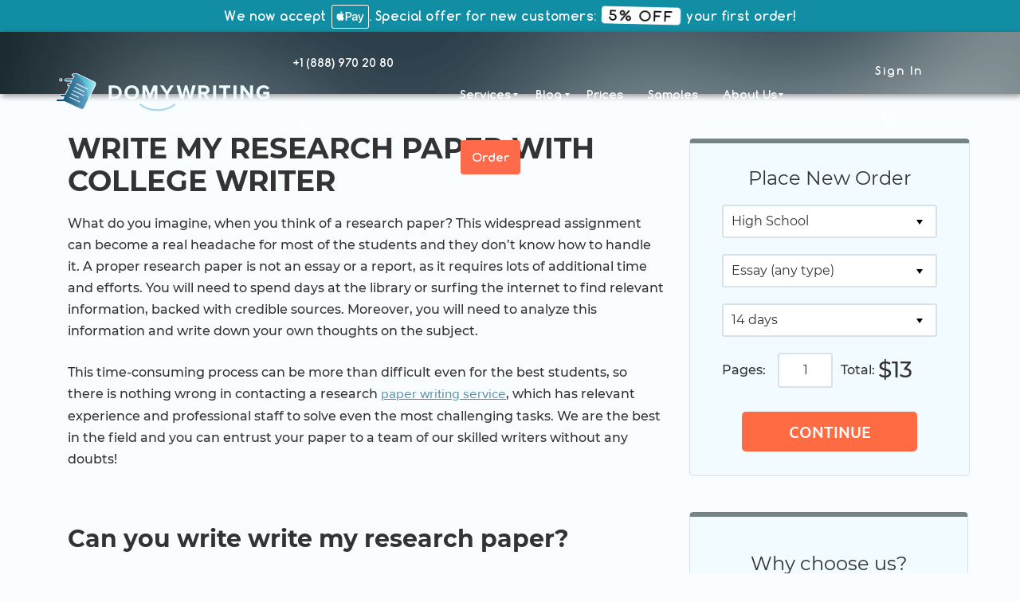

--- FILE ---
content_type: text/html; charset=UTF-8
request_url: https://domywriting.com/research-paper-service/
body_size: 12286
content:
<!DOCTYPE html>
<html lang="en-EN">
    <head><script>(function(w,i,g){w[g]=w[g]||[];if(typeof w[g].push=='function')w[g].push(i)})
(window,'GTM-NJB2GT','google_tags_first_party');</script><script>(function(w,d,s,l){w[l]=w[l]||[];(function(){w[l].push(arguments);})('set', 'developer_id.dYzg1YT', true);
		w[l].push({'gtm.start':new Date().getTime(),event:'gtm.js'});var f=d.getElementsByTagName(s)[0],
		j=d.createElement(s);j.async=true;j.src='/zmc9/';
		f.parentNode.insertBefore(j,f);
		})(window,document,'script','dataLayer');</script>
        <meta charset="utf-8">
        <meta http-equiv="X-UA-Compatible" content="IE = edge">
        <title>Research Paper Writing Service - DoMyWriting.com</title>
        <meta name="description" itemprop="description" content="Get research papers from DoMyWriting.com - writing service with cheap prices provides all academic help online. Buy high quality writer help without any problems!">
        <link rel="canonical" href="https://domywriting.com/research-paper-service/" />
                <meta name="viewport" content="width=device-width, initial-scale=1, maximum-scale=1, minimum-scale=1, user-scalable=no">
        <link rel="icon" type="image/png" href="/favicon.png" sizes="16x16">
        <link rel="icon" href="/favicon.ico">

        <style>
            .lead{margin-top:71px;height:500px;padding-top:43px;background:url(../img/new-main-banner.webp) center center/cover no-repeat;background-size:cover;background-position:center center;background-repeat:no-repeat;background-image:url(../img/new-main-banner.webp);background-image:-webkit-image-set(
                    url("../img/new-main-banner.webp") 1x
            );background-image:image-set(
                    url("../img/new-main-banner.jpg") 1x
            )}.lead .wrap.center{display:-webkit-box;display:-ms-flexbox;display:flex;-webkit-box-orient:vertical;-webkit-box-direction:normal;-ms-flex-direction:column;flex-direction:column;-webkit-box-align:end;-ms-flex-align:end;align-items:flex-end}.lead .btn-second{padding:1.8rem 0;width:24rem;font-size:2.4rem;height:auto;line-height:1;background-color:#ff6b42;color:#fff;box-sizing:border-box;margin:auto}.lead .btn-second:hover{background-color:#fff;color:#ff6b42}.lead-title{font-family:Montserrat,sans-serif;font-weight:700;font-size:37px;line-height:43px;text-transform:uppercase;color:#314047;margin-bottom:15px;text-align:right;padding-right:50px}.lead-title img{height:7rem;margin-left:1.5rem;vertical-align:top}@media (max-width:760px){.lead-title img{display:none}}.lead-text{font-family:Montserrat,sans-serif;font-weight:400;font-size:19px;line-height:27px;text-align:right;color:#314047;max-width:725px;padding:0;margin-bottom:20px;margin-right:50px}.lead-calculate{width:572px;background-color:#fff;-webkit-box-shadow:0 4px 24px rgba(0,0,0,.24);box-shadow:0 4px 24px rgba(0,0,0,.24)}.lead-calculate-form{padding:38px 42px 29px}.top-calc-line{display:-webkit-box;display:-ms-flexbox;display:flex;-webkit-box-pack:justify;-ms-flex-pack:justify;justify-content:space-between;-webkit-box-align:center;-ms-flex-align:center;align-items:center;margin-bottom:40px}.in-wrap{width:128px}.lead-calculate-form label{display:block;font-family:Montserrat,sans-serif;font-weight:500;font-size:16px;line-height:18px;color:#282828;margin-bottom:14px;text-align:left}.top-calc-line select{font-family:Montserrat,sans-serif;border:none;min-width:138px;max-width:138px;outline:0;padding-bottom:5px;font-weight:400;font-size:15px;line-height:18px;color:#282828;border-bottom:1px solid rgba(40,40,40,.2);padding-right:22px;-webkit-appearance:none;-moz-appearance:none;appearance:none;background-image:url(/img/calc/select-arrow.png);background-repeat:no-repeat;background-position:98% center;background-color:#fff;cursor:pointer}.bottom-calc-line{display:-webkit-box;display:-ms-flexbox;display:flex;-webkit-box-pack:justify;-ms-flex-pack:justify;justify-content:space-between;-webkit-box-align:center;-ms-flex-align:center;align-items:center;margin-bottom:28px}.number-spinner{display:-webkit-box;display:-ms-flexbox;display:flex;-webkit-box-pack:justify;-ms-flex-pack:justify;justify-content:space-between;-webkit-box-align:center;-ms-flex-align:center;align-items:center}.number-spinner input{font-family:Montserrat,sans-serif;border:none;outline:0;font-weight:400;font-size:16px;line-height:18px;color:#282828;max-width:58px;min-width:58px;text-align:center;background-color:#fff}.words-count{font-family:Montserrat,sans-serif;font-weight:500;font-size:16px;line-height:18px;color:#282828;text-align:left;margin-bottom:13px}.words{font-family:Montserrat,sans-serif;display:block;font-weight:400;font-size:16px;line-height:18px;text-align:left;color:#282828}.total{text-align:left;display:-webkit-box;display:-ms-flexbox;display:flex;-webkit-box-align:center;-ms-flex-align:center;align-items:center}.start-price{display:inline-block;font-family:Montserrat,sans-serif;font-weight:500;font-size:16px;line-height:18px;color:#282828;margin-right:32px}.end-price{display:inline-block;font-family:Montserrat,sans-serif;font-weight:400;font-size:22px;line-height:25px;color:#282828}.in-wrap.button-calc{width:auto;margin:0 auto;display:-webkit-box;display:-ms-flexbox;display:flex;-webkit-box-align:center;-ms-flex-align:center;align-items:center;-webkit-box-pack:center;-ms-flex-pack:center;justify-content:center}.in-wrap.button-calc input{font-family:Montserrat,sans-serif;display:inline-block;width:185px;height:43px;border:none;outline:0;background:#ff6a4b;border-radius:4px;font-weight:400;font-size:14px;text-align:center;text-transform:uppercase;color:#fff;cursor:pointer;border:1px solid #ff6a4b;-webkit-transition:.2s;-o-transition:.2s;transition:.2s}.in-wrap.button-calc input:hover{background-color:#fff;color:#ff6a4b}.lead .btn-second{background-color:#ff6a4b;color:#fff;width:240px;height:55px;line-height:55px;font-size:16px;-webkit-box-sizing:border-box;box-sizing:border-box;display:block;font-family:Ubuntu;font-weight:500;text-transform:uppercase;text-align:center;border-radius:.5rem;border:none;cursor:pointer;overflow:hidden;-webkit-transition:.2s;-o-transition:.2s;transition:.2s;padding:0;margin:0}.lead .btn-messenger{background-color:#fff;color:#ff6a4b;width:210px;height:43px;line-height:43px;font-size:14px;-webkit-box-sizing:border-box;box-sizing:border-box;display:inline-block;font-family:Montserrat,sans-serif;font-weight:500;text-transform:uppercase;text-align:center;border-radius:4px;cursor:pointer;-webkit-transition:.2s;-o-transition:.2s;transition:.2s;margin:0;position:relative;padding-left:30px;border:1px solid #ff6a4b}.lead .btn-messenger:hover{background-color:#ff6a4b;color:#fff}.lead .btn-messenger:after{content:'';position:absolute;top:50%;left:9px;background-image:url(/img/messenger-or.svg);width:25px;height:25px;-webkit-transform:translateY(-50%);-ms-transform:translateY(-50%);transform:translateY(-50%)}.lead .btn-messenger:hover:after{background-image:url(/img/messenger.svg)}@media screen and (max-width:767px){.lead .btn-messenger{margin-left:0;margin-top:20px}}@media (max-width:1024px){.lead{margin-top:73px;padding-top:0;background:url(../img/new-main-banner-tablet.jpg) center center/cover no-repeat;height:600px;padding-bottom:0}.lead .wrap.center{-webkit-box-align:center;-ms-flex-align:center;align-items:center}.lead-title{font-size:36px;line-height:41px;padding-right:0;padding-top:12px;margin-bottom:10px}}@media (max-width:1024px){.lead-text{padding:0;font-size:18px;line-height:27px;margin-right:0;margin-bottom:34px}.lead-calculate{width:382px;margin-left:auto;margin-right:0}.top-calc-line{-ms-flex-wrap:wrap;flex-wrap:wrap;padding:0 16px;margin-bottom:28px}.bottom-calc-line{padding:0 16px}.lead-calculate-form{padding:38px 22px}.top-calc-line .in-wrap:first-child{margin-bottom:28px}.top-calc-line .in-wrap:nth-child(2){margin-bottom:28px}.lead .btn-messenger{font-size:10px}}@media (max-width:760px){.lead .btn-second{padding:1.5rem 2rem;margin-bottom:1rem}.lead{height:466px;margin-top:70px;position:relative;margin-bottom:165px;background-repeat:no-repeat;background-size:cover;background-position:top center;background-image:url(../img/new-main-banner-mobile2.webp);background-image:-webkit-image-set(
                    url("../img/new-main-banner-mobile2.webp") 1x
            );background-image:image-set(
                    url("../img/new-main-banner-mobile.jpg") 1x
            )}.lead .wrap.center{position:relative;z-index:2}.lead:after{content:'';background:-o-linear-gradient(91.82deg,rgba(231,168,108,.95) -17.45%,#e6a86b 67.19%,rgba(229,168,107,0) 98.63%);background:linear-gradient(358.18deg,rgba(231,168,108,.95) -17.45%,#e6a86b 67.19%,rgba(229,168,107,0) 98.63%);height:344px;width:100%;position:absolute;bottom:0;z-index:1}.lead-title{font-size:20px;line-height:23px;padding-top:38px;width:162px;text-align:center;margin-left:auto;margin-right:0;margin-bottom:50px}.lead-text{font-size:2.1rem;line-height:2.7rem;max-width:100%;margin:0 auto 5rem;display:none}.lead-calculate-form{padding:22px 32px 18px}.lead-calculate{width:100%}.top-calc-line{padding:0}.top-calc-line .in-wrap{width:100%}.top-calc-line select{width:100%;max-width:initial}.lead-calculate-form label{margin-bottom:13px}.top-calc-line .in-wrap:first-child{margin-bottom:8px}.top-calc-line .in-wrap:nth-child(2){margin-bottom:8px}.top-calc-line{margin-bottom:13px}.bottom-calc-line{-ms-flex-wrap:wrap;flex-wrap:wrap;padding:0}.bottom-calc-line .in-wrap:first-child{width:30%;margin-bottom:16px}.bottom-calc-line .in-wrap:nth-child(2){width:40%;margin-bottom:16px}.bottom-calc-line .in-wrap:last-child{width:100%}.words-count{opacity:0}.total{-webkit-box-pack:justify;-ms-flex-pack:justify;justify-content:space-between}.bottom-calc-line{margin-bottom:20px}.in-wrap.button-calc{-webkit-box-orient:vertical;-webkit-box-direction:normal;-ms-flex-direction:column;flex-direction:column}.in-wrap.button-calc input{display:block;margin:0}.lead .btn-messenger{width:185px;display:block;margin-top:14px;font-size:13px}.bottom-calc-line .words{text-align:right}}@media (max-width:360px){.lead{margin-bottom:210px}}

        </style>

        <link rel="stylesheet" href="/modal/assets/css/style.css">
<link rel="stylesheet" href="/css/main.css">
        <link rel="stylesheet" href="/css/stylesheet.css">

        <script type="text/javascript" src="/js/"></script>
        <!-- Google Tag Manager -->
<!--        <script>(function(w,d,s,l,i){w[l]=w[l]||[];w[l].push({'gtm.start':-->
<!--                    new Date().getTime(),event:'gtm.js'});var f=d.getElementsByTagName(s)[0],-->
<!--                j=d.createElement(s),dl=l!='dataLayer'?'&l='+l:'';j.async=true;j.src=-->
<!--                '//www.googletagmanager.com/gtm.js?id='+i+dl;f.parentNode.insertBefore(j,f);-->
<!--            })(window,document,'script','dataLayer','GTM-NJB2GT');</script>-->
        <!-- End Google Tag Manager -->

        <meta property="og:title" content="Write My Essay For Me | Expert Papers by DoMyWriting 🅰️" />
        <meta property="og:description" content="DoMyWriting is a website that provides essay writing services from professional writers. We process all 'write my essay' requests confidentially.">
        <meta property="og:type" content="website" />
        <meta property="og:url" content="https://domywriting.com" />
        <meta property="og:image" content="https://domywriting.com/img/domywriting.com.jpg" />
        <meta property="og:image:type" content="image/jpeg" />
        <meta property="og:image:width" content="1024" />
        <meta property="og:image:height" content="512" />


    <script data-cfasync="false" nonce="2e7e9f32-14f5-46bb-a94f-61aa868083f0">try{(function(w,d){!function(j,k,l,m){if(j.zaraz)console.error("zaraz is loaded twice");else{j[l]=j[l]||{};j[l].executed=[];j.zaraz={deferred:[],listeners:[]};j.zaraz._v="5874";j.zaraz._n="2e7e9f32-14f5-46bb-a94f-61aa868083f0";j.zaraz.q=[];j.zaraz._f=function(n){return async function(){var o=Array.prototype.slice.call(arguments);j.zaraz.q.push({m:n,a:o})}};for(const p of["track","set","debug"])j.zaraz[p]=j.zaraz._f(p);j.zaraz.init=()=>{var q=k.getElementsByTagName(m)[0],r=k.createElement(m),s=k.getElementsByTagName("title")[0];s&&(j[l].t=k.getElementsByTagName("title")[0].text);j[l].x=Math.random();j[l].w=j.screen.width;j[l].h=j.screen.height;j[l].j=j.innerHeight;j[l].e=j.innerWidth;j[l].l=j.location.href;j[l].r=k.referrer;j[l].k=j.screen.colorDepth;j[l].n=k.characterSet;j[l].o=(new Date).getTimezoneOffset();if(j.dataLayer)for(const t of Object.entries(Object.entries(dataLayer).reduce((u,v)=>({...u[1],...v[1]}),{})))zaraz.set(t[0],t[1],{scope:"page"});j[l].q=[];for(;j.zaraz.q.length;){const w=j.zaraz.q.shift();j[l].q.push(w)}r.defer=!0;for(const x of[localStorage,sessionStorage])Object.keys(x||{}).filter(z=>z.startsWith("_zaraz_")).forEach(y=>{try{j[l]["z_"+y.slice(7)]=JSON.parse(x.getItem(y))}catch{j[l]["z_"+y.slice(7)]=x.getItem(y)}});r.referrerPolicy="origin";r.src="/cdn-cgi/zaraz/s.js?z="+btoa(encodeURIComponent(JSON.stringify(j[l])));q.parentNode.insertBefore(r,q)};["complete","interactive"].includes(k.readyState)?zaraz.init():j.addEventListener("DOMContentLoaded",zaraz.init)}}(w,d,"zarazData","script");window.zaraz._p=async d$=>new Promise(ea=>{if(d$){d$.e&&d$.e.forEach(eb=>{try{const ec=d.querySelector("script[nonce]"),ed=ec?.nonce||ec?.getAttribute("nonce"),ee=d.createElement("script");ed&&(ee.nonce=ed);ee.innerHTML=eb;ee.onload=()=>{d.head.removeChild(ee)};d.head.appendChild(ee)}catch(ef){console.error(`Error executing script: ${eb}\n`,ef)}});Promise.allSettled((d$.f||[]).map(eg=>fetch(eg[0],eg[1])))}ea()});zaraz._p({"e":["(function(w,d){})(window,document)"]});})(window,document)}catch(e){throw fetch("/cdn-cgi/zaraz/t"),e;};</script></head>
    <body>
        <!-- Google Tag Manager (noscript) -->
<!--<noscript><iframe src="//www.googletagmanager.com/ns.html?id=GTM-NJB2GT"-->
<!--                  height="0" width="0" style="display:none;visibility:hidden"></iframe></noscript>-->
<!-- End Google Tag Manager (noscript) -->
        <div class="_menu-on-overlay"></div>
                <header class="header _header  coupon">
            <div class="top fixed-header">
                                <div class="top-row animated">
                <style>
                    @media (min-width: 761px){
                        .main-nav-m{
                            top:40px;
                        }
                    }
                    @media (max-width: 760px){
                        .main-nav-m{
                            top:50px;
                        }
                    }
                </style>
                    <div class="wrap">
                        <p class="desktop">We now accept<span></span>. Special offer for new customers:&nbsp;&nbsp;<a href="/order/?coupon=LUCKY5" rel="nofollow">5% OFF</a>&nbsp;&nbsp;your first order!</p>
                        <p class="mobile">We now accept<span></span>.<br><a href="/order/?coupon=LUCKY5" rel="nofollow">5% OFF</a>&nbsp;&nbsp;your first order!</p>
                    </div>
                </div>
                <div id="head" class="main-nav-row">
                    <div class="wrap flex">
                        <div class="main-header-logo flex">
                                                        <a  href="/"><img src="/img/logo.svg" alt="Write my Essay Service DoMyWriting." width="300" height="62"></a>
                                                  </div>
                        <div class="flex">
                            <div class="phone-numb _phone-numb">
                              <script type="text/javascript"> document.write(atob('PGEgaHJlZj0idGVsOisxODg4OTcwMjA4MCIgcmVsPSJub2ZvbGxvdyI+KzEgKDg4OCkgOTcwIDIwIDgwPGltZyBjbGFzcz0icGhvbmUgX3Bob25lIiBzcmM9Ii9pbWcvbW9iaWxlLnBuZyIgYWx0PSJwaG9uZSI+PC9hPg==')); </script>
                            </div>
                            <div class="humburger _humburger"><span></span></div>

                            <div class="main-nav _main-nav">
                                <ul id="nav" class="links-container">
                                    <li class="link-wrap"><a class="main-nav-item parent" href="javascript:void(0);">Services</a>
                                        <ul>
                                            <li class="link-wrap"><a class="main-nav-item child"  href="/college-essay/">College Essay</a></li>
                                            <li class="link-wrap"><a class="main-nav-item child" href="/custom-writing/" >Custom Writing</a></li>
                                            <li class="link-wrap"><a class="main-nav-item child" href="/paper-help/" >Paper Help</a></li>
                                            <li class="link-wrap"><a class="main-nav-item child" href="/essay-help/" >Essay Help</a></li>
                                            <li class="link-wrap"><a class="main-nav-item child" href="/buy-essay/" >Buy Essay</a></li>
                                            <li class="link-wrap"><a class="main-nav-item child" href="/paper-writing-service/" >Paper Writing</a></li>
                                            <li class="link-wrap"><a class="main-nav-item child" href="/pay-for-essay/" >Pay For Essay</a></li>
                                            <li class="link-wrap"><a class="main-nav-item child" href="/do-my-homework/" >Do My Homework</a></li>
                                            <li class="link-wrap"><a class="main-nav-item child" href="/research-paper-service/" >Research Paper</a></li>
                                            <li class="link-wrap"><a class="main-nav-item child" href="/pay-for-homework/" >Pay For Homework</a></li>
                                            <li class="link-wrap"><a class="main-nav-item child" href="/pay-someone-to-write-my-paper/" >Write My Paper</a></li>
                                        </ul>
                                    </li>

                                                                        <li class="link-wrap"><a class="main-nav-item parent" href="/blog/">Blog</a>
                                        <ul class="child-for-blog">
                                            <li class="link-wrap"><a class="main-nav-item child" href="/academic-writing/">Academic Writing</a></li>
                                            <li class="link-wrap"><a class="main-nav-item child" href="/citation-guides/">Citation Guides</a></li>
                                            <li class="link-wrap"><a class="main-nav-item child" href="/colleges-tips/">Students and Colleges Tips</a></li>
                                            <li class="link-wrap"><a class="main-nav-item child" href="/article-writing-examples/">Article Writing Examples</a></li>
                                            <li class="link-wrap"><a class="main-nav-item child" href="/essay-writing/">Essay Writing</a></li>
                                            <li class="link-wrap"><a class="main-nav-item child" href="/topics-ideas/">Topics Ideas</a></li>
                                            <li class="link-wrap"><a class="main-nav-item child" href="/how-to-guides/">"How to" Guides</a></li>
                                        </ul>
                                    </li>
                                    
                                    <li class="link-wrap"><a class="main-nav-item" href="/prices/" >Prices</a></li>
                                                                        <li class="link-wrap"><a class="main-nav-item" href="/samples/" >Samples</a></li>
                                    <li class="link-wrap"><a class="main-nav-item parent" href="/about-us/">About Us</a>
                                        <ul>
                                            <li class="link-wrap"><a class="main-nav-item child" href="/how-it-works/" >How it works</a></li>
                                            <li class="link-wrap"><a class="main-nav-item child" href="/testimonials/" >Testimonials</a></li>
                                            <li class="link-wrap"><a class="main-nav-item child" href="/contact/" >Contacts</a></li>
                                            <li class="link-wrap"><a class="main-nav-item child" href="/faq/" >FAQ</a></li>
                                        </ul>
                                    </li>
                                    <li class="link-wrap order-btn"><a class="main-nav-item" href="/order/" rel="nofollow">Order</a></li>
                                                                    </ul>
                            </div>
                            <div class="login-row">
                                <div class="wrap flex login-row__m">
                                    <a  href="/customer/" >
                                        <p><span>Sign In</span><img class="lazy" data-src="/img/ico_sign_in.png" src="/img/ico_sign_in.png" alt="login"></p>
                                    </a>
                                </div>
                            </div>
                        </div>
                    </div>
                </div>
            </div>
            <div class="main-nav-m _main-nav-m">
                <div class="humburger humburger-top _humburger"><span></span></div>
                <ul id="nav" class="links-container mobile_nav_menu">
                    <div class="phone-numb-m _phone-numb"><script type="text/javascript">/*document.write(unescape('%3C%61%20%68%72%65%66%3D%22%74%65%6C%3A%2B%31%38%38%38%39%37%30%32%30%38%30%22%3E%2B%31%20%28%38%38%38%29%20%39%37%30%20%32%30%20%38%30%3C%2F%61%3E'));*/
                document.write(atob('PGEgaHJlZj0idGVsOisxODg4OTcwMjA4MCIgcmVsPSJub2ZvbGxvdyI+KzEgKDg4OCkgOTcwIDIwIDgwPC9hPg=='));</script>
                        <img class="phone _phone" src="/img/mobile.png" alt="phone">
                    </div>
                    <li class="link-wrap"><a class="main-nav-item main-nav-item_sign" href="/customer/" ><img class src="/img/ico_sign_in.png" alt="login">Sign In</a></li>
                                        <li class="link-wrap"><a class="main-nav-item" href="/order/" rel="nofollow">Order</a></li>
                    

                    <li class="link-wrap"><a class="main-nav-item" href="/prices/" >Prices</a></li>
                    <li class="link-wrap"><a class="main-nav-item" href="/how-it-works/" >How it works</a></li>
                    <li class="link-wrap mob-inner-nav">
                        <span>+</span>
                        <a class="main-nav-item" href="javascript:void(0);">Services</a>
                        <ul>
                            <li class="link-wrap"><a class="main-nav-item"  href="/college-essay/">College Essay</a></li>
                            <li class="link-wrap"><a class="main-nav-item" href="/custom-writing/" >Custom Writing</a></li>
                            <li class="link-wrap"><a class="main-nav-item" href="/paper-help/" >Paper Help</a></li>
                            <li class="link-wrap"><a class="main-nav-item" href="/essay-help/" >Essay Help</a></li>
                            <li class="link-wrap"><a class="main-nav-item" href="/buy-essay/" >Buy Essay</a></li>
                            <li class="link-wrap"><a class="main-nav-item" href="/paper-writing-service/" >Paper Writing</a></li>
                            <li class="link-wrap"><a class="main-nav-item" href="/pay-for-essay/" >Pay For Essay</a></li>
                            <li class="link-wrap"><a class="main-nav-item" href="/do-my-homework/" >Do My Homework</a></li>
                            <li class="link-wrap"><a class="main-nav-item" href="/research-paper-service/" >Research Paper</a></li>
                            <li class="link-wrap"><a class="main-nav-item" href="/pay-for-homework/" >Pay For Homework</a></li>
                            <li class="link-wrap"><a class="main-nav-item" href="/pay-someone-to-write-my-paper/" >Write My Paper</a></li>
                        </ul>
                    </li>

                                        <li class="link-wrap"><a class="main-nav-item" href="/samples/" >Samples</a></li>
                                        <li class="link-wrap"><a class="main-nav-item" href="/testimonials/" >Testimonials</a></li>
                                        <li class="link-wrap mob-inner-nav">
                        <span>+</span>
                        <a class="main-nav-item" href="/blog/">Blog</a>
                        <ul>
                            <li class="link-wrap"><a class="main-nav-item" href="/academic-writing/">Academic Writing</a></li>
                            <li class="link-wrap"><a class="main-nav-item" href="/citation-guides/">Citation Guides</a></li>
                            <li class="link-wrap"><a class="main-nav-item" href="/colleges-tips/">Students and Colleges Tips</a></li>
                            <li class="link-wrap"><a class="main-nav-item" href="/article-writing-examples/">Article Writing Examples</a></li>
                            <li class="link-wrap"><a class="main-nav-item" href="/essay-writing/">Essay Writing</a></li>
                            <li class="link-wrap"><a class="main-nav-item" href="/topics-ideas/">Topics Ideas</a></li>
                            <li class="link-wrap"><a class="main-nav-item" href="/how-to-guides/">"How to" Guides</a></li>
                        </ul>
                    </li>
                    <li class="link-wrap mob-inner-nav">
                        <span>+</span>
                        <a class="main-nav-item" href="/about-us/">About Us</a>
                        <ul>
                            <li class="link-wrap"><a class="main-nav-item" href="/how-it-works/" >How it works</a></li>
                            <li class="link-wrap"><a class="main-nav-item" href="/testimonials/" >Testimonials</a></li>
                            <li class="link-wrap"><a class="main-nav-item" href="/contact/" >Contacts</a></li>
                            <li class="link-wrap"><a class="main-nav-item" href="/faq/" >FAQ</a></li>
                        </ul>
                    </li>
                    




                </ul>
            </div>
        </header>
        <main class="main text-page seo-page">
            <div class="wrap">
                <div class="main-flex flex">
                    <section class="content">
                        <div class="text-page__text-wrap">
                        <h1 class="main-page-title">Write My Research Paper With College Writer</h1>
                <p>What do you imagine, when you think of a research paper?  This widespread assignment can become a real headache for most of the students and they don’t know how to handle it. A proper research paper is not an essay or a report, as it requires lots of additional time and efforts. You will need to spend days at the library or surfing the internet to find relevant information, backed with credible sources. Moreover, you will need to analyze this information and write down your own thoughts on the subject.</p>

                <p>This time-consuming process can be more than difficult even for the best students, so there is nothing wrong in contacting a research <a href="/paper-writing-service/">paper writing service</a>, which has relevant experience and professional staff to solve even the most challenging tasks. We are the best in the field and you can entrust your paper to a team of our skilled writers without any doubts!</p>
                <h2>Can you write write my research paper?</h2>

                <p>Our team of professional writers, editors and managers has been providing custom research paper writing services for years. We know how a perfect paper should look like, so you can contact us without any hesitations. Your research paper will be completed according to all the rules and regulations on the structure and formatting style, so your professor will be more than pleased to see what a great job you have done!</p>

                <p>Every day thousands of students contact us with the same question: ‘<a href="/">can you write my research paper?</a>’ as they have already been disappointed by other companies. We never deliver mediocre results and you can be sure that your paper will be flawless.  The whole process consists of following steps:</p>

                <ul class="list-un">
                  <li><p>Processing the order. Our managers analyze your order to assign the most suitable writer;</p></li>
                  <li><p>Working on the paper. You will be able to control the process and make amendments if needed;</p></li>
                  <li><p>Editing. Our staff checks the paper multiple times to make sure that it doesn’t contain any mistakes and is plagiarism free;</p></li>
                  <li><p>Delivering the results. You will get a chance to read the paper before closing the order. It is a fair deal and you won’t have to pay for a paper, which doesn’t correspond with your requirements.</p></li>
                </ul>

                <p>Don’t hesitate any longer and contact our managers to place your first order! You have nothing to lose and we guarantee your safety and 100% satisfaction!</p>

                <h2>Buy research papers and spend time with friends</h2>

                <p>If you are in doubt whether you should buy research papers online, just think about all the opportunities it can give you! First, you won’t have to spend hours or even days online or at the library. Research paper is not an essay and requires lots of data analysis and access to scholarly sources, which may not be available to you. Can you imagine how much time will be wasted? You will also need to use all your writing skills to shape the paper and make it look professional and readable.</p>

                <p>Moreover, with the help of a professional service, you will be able to concentrate on the tasks and assignments you like. In such a way you will enjoy the studies and your grades will remain as high as possible. Your professors will be satisfied and you won’t have to worry about missing the deadlines. In addition, you will always be ready to devote time to your hobbies, sports or attending parties with friends or family. And all of this for a reasonable price! Isn’t it a great way to make your student life as easy and pleasant, as possible?</p>

                <h2>The best research paper writer you can get</h2>

                <p>Our <a href="/paper-help/">research paper help service</a> always puts satisfaction of the customers first, so we never work with writers, who are not ready to correspond with our requirements. You will be amazed to see how professional every member of our team is!</p>

                <p>Before being hired, every research paper writer needs to pass an interview to show his motivation, previous experience and aspirations. On the next stage, he has to complete the English-fluency test. We hire only those, who have excellent skills, so you won’t have to worry that there will be any spelling or grammar mistakes in your order. In addition, all the candidates complete a writing assignment to show that they love writing and are good at it.</p>

                <p>In such a way, we hire the best writers in the world and you won’t have to worry about anything! Your research paper will be written according to all the guidelines, not depending on the topic complexity.</p>

                <p>Just contact us and give yourself some time to enjoy leisure with your friends and family, while we will be working on your order!</p>
                        </div>
                    </section>
										<acide class="sidebar">
                    	<div class="item calculator">
    <p class="itemTitle">Place New Order</p>
    <form action="/order/">
        <div class="select-style">
            <select name="academicLevel" id="calc2">
              <option value="HighSchool">High School</option>
              <option value="College">College</option>
              <option value="University">University</option>
              <option value="Masters">Master's</option>
              <option value="PhD">Ph.D.</option>
            </select>
        </div>
        <div class="select-style">
           <select name="typeOfPaper" id="calc1">
           </select>
        </div>
        <div class="select-style">
            <select name="deadline" id="calc3">
            </select>
        </div>
        <div class="flex"><span class="main-calc__pages">Pages:	</span>
            <input name="page" class="pages" id="calc4" onkeyup="return check(this);" onchange="return check(this);" type="text" placeholder="1"><span>Total: <span class="sum">$12</span></span>
        </div>
        <div class="for-calc-btn">
            <input class="btn-second" type="submit" value="Continue">
        </div>
    </form>
</div>
<div class="item why-choose">
    <p class="itemTitle">Why choose us?</p>
    <p><img src="/img/vector/check.svg" alt="icon">Any subject	</p>
    <p><img src="/img/vector/check.svg" alt="icon">Any discipline</p>
    <p><img src="/img/vector/check.svg" alt="icon">Any type of paper</p>
</div>
<!--<script src="/modal/assets/js/static.js"></script>-->
<!--<script type="text/javascript">-->
<!--    document.addEventListener("DOMContentLoaded", function () {-->
<!--        var form = new StaticForm('subscribeForm');-->
<!--            form.afterSubmit = function(response) {-->
<!--              test();-->
<!--              writeCookie("dmw_sidebaremail_hide", true, 30);-->
<!--            };-->
<!--        form.setBanEmail([-->
<!--            '@mailinator.com',-->
<!--            'rocketmail.co'-->
<!--        ]);-->
<!--    });-->
<!--</script>-->

<div class="item sidebar-email-newsletter">
    <div class="sidebar-email-newsletter-first">
        <p class="itemTitle">Want to get more?</p>
        <p class="itemText">Get discount promos and individual special offers now</p>
        <form id="subscribeForm">
<!--            <input class="text-input" type="email" name="email" placeholder="Email address">-->
<!--            <button class="button-submit btn-second" type="submit" value="Sign in">Subscribe</button>-->
<!--            <p class="errorMsg"></p>-->
            <a href="/order/?coupon=FIRST5" class="button-submit btn-second">GET STARTED</a>
        </form>
    </div>
    <div class="sidebar-email-newsletter-second">
        <p class="itemTitle">Thanks for subscribing!</p>
        <p class="itemText">Here is you first 7% promo code: NEWS</p>
<!--        <img src="/img/letter-sidebar-mail.png" width="190" align="middle">-->
        <a href='/order/?coupon=NEWS' class='subscribe-button-access btn-second'>USE 7% OFF NOW</a>
    </div>
</div>
										</acide>
                </div>
            </div>
        </main>
        <footer>
            <div class="footer-cta">
            <div class="wrap flex">
                <p class="cta-title"><img src="/img/vector/ico_pen-orange.svg" alt="pen">Get A Great PAper Right Now!</p><a href="/order/" rel="nofollow" class="btn-white">Order now</a>
            </div>
        </div>
                    <footer class="footer">
            <div class="wrap flex">
                <div class="logo-container">
<!--                    -->                    <a href="/"><img src="/img/logo.svg"  class="logo-domy-footer" alt="Write my Paper Service DoMyWriting."></a>
<!--                    -->                    <div class="logo flex">
                        <div class="logo__wrap">
                            <img src="/img/vector/logo_mastercard.svg" alt="pay-icon">
                        </div>
                        <div class="logo__wrap">
                            <img src="/img/vector/logo_visa.svg" alt="pay-icon"></div>
                        </div>
                                        <a href="//www.dmca.com/Protection/Status.aspx?ID=4df591ef-24f0-409d-bffc-a63cab2e61ea" rel="nofollow" title="DMCA.com Protection Status" class="dmca-badge">
                        <img src ="https://images.dmca.com/Badges/dmca_protected_sml_120l.png?ID=4df591ef-24f0-409d-bffc-a63cab2e61ea" alt="DMCA.com Protection Status" width="121" height="24" /></a>
                    
                </div>
                <div class="links-footer-wrap">
                    <div class="flex f-tablet">
                        <div class="f-policies">
                            <p class="policies-title">Our Policies</p>
                            <div>
                                <a href="/privacy-policy/" rel="nofollow">Privacy Policy</a>
                                <a href="/terms-conditions/" rel="nofollow">Terms and Conditions</a>
                                <a href="/revision-policy/" rel="nofollow">Revision Policy</a>
                                <a href="/plagiarism-free/" rel="nofollow">Plagiarism Free Guarantee</a>
                                <a href="/money-back/" rel="nofollow">Moneyback Warranties</a>
                                <a href="/cookie-policy/" rel="nofollow">Cookie Policy</a>
                                <a href="/eula-terms-and-conditions/" rel="nofollow">EULA</a>
                            </div>
                        </div>
                        <div class="f-services">
                            <p class="services-title">Our services</p>
                            <a href="/essay-writer/">Essay Writer</a>
                            <a href="/college-essay/">College Essay</a>
                            <a href="/custom-writing/">Custom Writing</a>
                            <a href="/paper-help/">Paper Help</a>
                        </div>
                        <div class="f-services">
                            <a href="/essay-help/">Essay Help</a>
                            <a href="/buy-essay/">Buy Essay</a>
                            <a href="/paper-writing-service/">Paper Writing Service</a>
                            <a href="/pay-for-essay/">Pay For Essay</a>
                        </div>
                        <div class="f-services">
                            <a href="/do-my-homework/">Do My Homework</a>
                            <a href="/research-paper-service/">Research Paper Service</a>
                            <a href="/pay-for-homework/">Pay For Homework</a>
                            <a href="/pay-someone-to-write-my-paper/">Pay Someone To Write My Paper</a>
                        </div>
                    </div>
                </div>
            </div>
            <div class="wrap flex f-mobile">
                <div class="f-services">
                    <p class="services-title">Our services</p>
                    <a href="/essay-writer/">Essay Writer</a>
                    <a href="/college-essay/">College Essay</a>
                    <a href="/custom-writing/">Custom Writing</a>
                    <a href="/paper-help/">Paper Help</a>
                    <a href="/do-my-homework/">Do My Homework</a>
                    <a href="/research-paper-service/">Research Paper Service</a>
                </div>
                <div class="f-services">
                    <a href="/essay-help/">Essay Help</a>
                    <a href="/buy-essay/">Buy Essay</a>
                    <a href="/paper-writing-service/">Paper Writing Service</a>
                    <a href="/pay-for-essay/">Pay For Essay</a>
                    <a href="/pay-for-homework/">Pay For Homework</a>
                    <a href="/pay-someone-to-write-my-paper/">Pay Someone To Write My Paper</a>
                </div>
            </div>
            <div class="wrap">
                <p class="copyright">&copy; 2026 All Rights Reserved</p>
                <div class="copyright css-info" data-info="DoMyWriting.com is owned and operated by DDW Corp Limited, Kastellorizou, 3A, Aglantzia, Nicosia, 2108, Cyprus"></div>
            </div>
                    </footer>
        <script src="/js/jquery-3.6.0.min.js"></script>
<!--        <script src="/js/gtm_defer.js"></script>-->
        <script src="https://images.dmca.com/Badges/DMCABadgeHelper.min.js"> </script>

        <script src="https://cdn.jsdelivr.net/npm/jquery-validation@1.19.5/dist/jquery.validate.min.js"></script>
        <script>
            function writeCookie(name, value, days) {
                var date, expires;
                if (days) {
                    date = new Date();
                    date.setTime(date.getTime() + (days * 24 * 60 * 60 * 1000));
                    expires = "; expires=" + date.toGMTString();
                } else {
                    expires = "";
                }
                document.cookie = name + "=" + value + expires + "; path=/";
            }
            function getCookie(name) {
                var matches = document.cookie.match(new RegExp(
                    "(?:^|; )" + name.replace(/([\.$?*|{}\(\)\[\]\\\/\+^])/g, '\\$1') + "=([^;]*)"
                ));
                return matches ? decodeURIComponent(matches[1]) : undefined;
            }
        </script>

        <script type="text/javascript">
            jQuery(document).ready(function($) {
                $.validator.addMethod("mailinator", function(value, element) {
                    if (this.optional(element)) return true;
                    return !/@mailinator\.com$/i.test(value);
                }, 'Email address cannot be mailinator.com');

                $.validator.addMethod("rocketmail", function(value, element) {
                    if (this.optional(element)) return true;
                    return !/@rocketmail\.co$/i.test(value);
                }, 'Email address cannot be rocketmail.co');

                $.validator.addMethod("noTestInEmail", function(value, element) {
                    if (this.optional(element)) return true;
                    return !/test/i.test(value);
                }, 'Please enter a valid email address.');

                $('#subscribeForm input[name="email"]').on('focus', function () {
                    $(this).closest('form').find('.errorMsg').text('');
                });

                function validateForm(formSelector) {
                    $(formSelector).validate({
                        rules: {
                            email: {
                                required: true,
                                email: true,
                                mailinator: true,
                                rocketmail: true,
                                noTestInEmail: true
                            }
                        },
                        messages: {
                            email: "Please enter a valid email address"
                        },
                        errorClass: "error-alert",
                        errorElement: "p",
                        errorPlacement: function(error, element) {
                            element.after(error);
                        },
                        submitHandler: function(form) {
                            console.log("submitHandler called");
                            send('/mchimpfiles/sendcta.php', form);
                        }
                    });
                }

                validateForm('form#subscribeForm');
            });


            function send(php, form) {

                const formData = new FormData(form);

                const $form = $(form);
                const $messageElement = $form.find('.errorMsg');

                const req = new XMLHttpRequest();
                req.open('POST', php, true);

                req.onload = function () {
                    let messageText = '';
                    let isSuccess = false;

                    if (req.status >= 200 && req.status < 400) {
                        try {
                            const json = JSON.parse(this.response);
                            if (json.result === "success") {
                                messageText = "The message has been sent";
                                isSuccess = true;
                                form.reset();
                                writeCookie("dmw_sidebaremail_hide", true, 6*30);
                                $(".sidebar-email-newsletter-first").remove();
                                $(".sidebar-email-newsletter-second").css("display", "block");
                            } else {
                                messageText = json.status || "Error. Message can't be sent";
                            }
                        } catch (e) {
                            messageText = "Invalid server response";
                        }
                    } else {
                        messageText = "Server error. №: " + req.status;
                    }

                    $messageElement.text(messageText).css({
                        color: isSuccess ? '#26bd26' : '#e50f36'
                    });
                };

                req.onerror = function () {
                    $form.find('.errorMsg').text("Sending query error").css({ color: '#e50f36' });
                };

                req.send(formData);
            }
        </script>        </footer>
     <!--  <script src="/js/smj.js"></script> -->
        <script src="/js/libs/jquery.min.js"></script>
		    <!--<script src="/sections/chat/chat.js"></script>-->
<!--<link rel="stylesheet" href="/sections/chat/chat.css">-->
<!---->
<!--<div class="chat" data-load='0'>-->
<!--    <div class="chat-button" id="chat-button">-->
<!--        <img src="/sections/chat/img/chat_1.svg" alt="messenger" width="30" height="30">-->
<!--    </div>-->
<!---->
<!--    <div class="zopim-button chat-button__child" id="zopim">-->
<!--        <img src="/sections/chat/img/chat.svg" alt="zopim" width="25" height="25">-->
<!--    </div>-->
<!--</div>-->
        <script type="text/javascript">
            var TypeOfPaper = '{"typeOfPaper":{"HighSchool":[{"option":"Essay (any type)","ratio":"1.00"},{"option":"Admission essay","ratio":"1.50"},{"option":"Analytical essay","ratio":"1.00"},{"option":"Annotated bibliography","ratio":"1.20"},{"option":"Argumentative essay","ratio":"1.00"},{"option":"Article","ratio":"1.00"},{"option":"Article review","ratio":"1.00"},{"option":"Assessment","ratio":"1.20"},{"option":"Assignment","ratio":"1.20"},{"option":"Biographies","ratio":"1.00"},{"option":"Book report","ratio":"1.00"},{"option":"Book review","ratio":"1.00"},{"option":"Book\/movie review","ratio":"1.20"},{"option":"Business plan","ratio":"1.30"},{"option":"Capstone writing","ratio":"1.20"},{"option":"Case study","ratio":"1.40"},{"option":"Cause and effect essay","ratio":"1.00"},{"option":"Compare and contrast essay","ratio":"1.00"},{"option":"Coursework","ratio":"1.30"},{"option":"Creative writing","ratio":"1.00"},{"option":"Critical review","ratio":"1.00"},{"option":"Critical thinking","ratio":"1.20"},{"option":"Definition essay","ratio":"1.00"},{"option":"Descriptive essay","ratio":"1.00"},{"option":"Editing","ratio":"0.60"},{"option":"Evaluation essay","ratio":"1.00"},{"option":"Expository essay","ratio":"1.00"},{"option":"Formatting","ratio":"0.30"},{"option":"Homework","ratio":"1.00"},{"option":"Literary analysis","ratio":"1.00"},{"option":"Movie review","ratio":"1.30"},{"option":"Multiple choice questions","ratio":"0.12"},{"option":"Narrative essay","ratio":"1.00"},{"option":"Other","ratio":"1.40"},{"option":"Paraphrasing","ratio":"1.00"},{"option":"Personal statement","ratio":"1.50"},{"option":"Persuasive essay","ratio":"1.00"},{"option":"Presentation or speech","ratio":"1.00"},{"option":"Problem solving","ratio":"1.30"},{"option":"Proofreading","ratio":"0.50"},{"option":"Reaction paper","ratio":"1.30"},{"option":"Reflective essay","ratio":"1.00"},{"option":"Research paper","ratio":"1.30"},{"option":"Research proposal","ratio":"1.30"},{"option":"Rhetorical analysis","ratio":"1.00"},{"option":"Statement of purpose","ratio":"1.50"},{"option":"Summary of online lectures","ratio":"1.80"},{"option":"Term paper","ratio":"1.40"}],"College":[{"option":"Essay (any type)","ratio":"1.00"},{"option":"Admission essay","ratio":"1.50"},{"option":"Admission\/Application essay","ratio":"1.50"},{"option":"Analytical essay","ratio":"1.00"},{"option":"Annotated bibliography","ratio":"1.20"},{"option":"Argumentative essay","ratio":"1.00"},{"option":"Article","ratio":"1.00"},{"option":"Article review","ratio":"1.00"},{"option":"Assessment","ratio":"1.20"},{"option":"Assignment","ratio":"1.20"},{"option":"Biographies","ratio":"1.00"},{"option":"Book report","ratio":"1.00"},{"option":"Book review","ratio":"1.00"},{"option":"Book\/movie review","ratio":"1.20"},{"option":"Business plan","ratio":"1.30"},{"option":"Capstone writing","ratio":"1.20"},{"option":"Case study","ratio":"1.40"},{"option":"Cause and effect essay","ratio":"1.00"},{"option":"Compare and contrast essay","ratio":"1.00"},{"option":"Coursework","ratio":"1.30"},{"option":"Creative writing","ratio":"1.00"},{"option":"Critical review","ratio":"1.00"},{"option":"Critical thinking","ratio":"1.20"},{"option":"Definition essay","ratio":"1.00"},{"option":"Descriptive essay","ratio":"1.00"},{"option":"Editing","ratio":"0.60"},{"option":"Evaluation essay","ratio":"1.00"},{"option":"Expository essay","ratio":"1.00"},{"option":"Formatting","ratio":"0.30"},{"option":"Homework","ratio":"1.00"},{"option":"Literary analysis","ratio":"1.00"},{"option":"Math Problem","ratio":"1.20"},{"option":"Movie review","ratio":"1.30"},{"option":"Multiple choice questions","ratio":"0.12"},{"option":"Narrative essay","ratio":"1.00"},{"option":"Other","ratio":"1.40"},{"option":"Paraphrasing","ratio":"1.00"},{"option":"Personal statement","ratio":"1.50"},{"option":"Persuasive essay","ratio":"1.00"},{"option":"Presentation or speech","ratio":"1.00"},{"option":"Problem solving","ratio":"1.30"},{"option":"Proofreading","ratio":"0.50"},{"option":"Reaction paper","ratio":"1.30"},{"option":"Reflective essay","ratio":"1.00"},{"option":"Research paper","ratio":"1.30"},{"option":"Research proposal","ratio":"1.30"},{"option":"Rhetorical analysis","ratio":"1.00"},{"option":"Scholarship essay","ratio":"1.00"},{"option":"Statement of purpose","ratio":"1.50"},{"option":"Statistics Project","ratio":"1.20"},{"option":"Summary of online lectures","ratio":"1.80"},{"option":"Term paper","ratio":"1.40"}],"University":[{"option":"Essay (any type)","ratio":"1.00"},{"option":"Admission essay","ratio":"1.50"},{"option":"Admission\/Application essay","ratio":"1.50"},{"option":"All application Job package","ratio":"1.00"},{"option":"Analytical essay","ratio":"1.00"},{"option":"Annotated bibliography","ratio":"1.20"},{"option":"Argumentative essay","ratio":"1.00"},{"option":"Article","ratio":"1.00"},{"option":"Article review","ratio":"1.00"},{"option":"Assessment","ratio":"1.20"},{"option":"Assignment","ratio":"1.20"},{"option":"Biographies","ratio":"1.00"},{"option":"Book report","ratio":"1.00"},{"option":"Book review","ratio":"1.00"},{"option":"Book\/movie review","ratio":"1.20"},{"option":"Business plan","ratio":"1.30"},{"option":"Capstone writing","ratio":"1.20"},{"option":"Case study","ratio":"1.40"},{"option":"Cause and effect essay","ratio":"1.00"},{"option":"Compare and contrast essay","ratio":"1.00"},{"option":"Coursework","ratio":"1.30"},{"option":"Creative writing","ratio":"1.00"},{"option":"Critical review","ratio":"1.00"},{"option":"Critical thinking","ratio":"1.20"},{"option":"Definition essay","ratio":"1.00"},{"option":"Descriptive essay","ratio":"1.00"},{"option":"Dissertation","ratio":"1.50"},{"option":"Dissertation abstract","ratio":"1.50"},{"option":"Dissertation chapter","ratio":"1.50"},{"option":"Dissertation chapter - Conclusion","ratio":"1.50"},{"option":"Dissertation chapter - Discussion","ratio":"1.50"},{"option":"Dissertation chapter - Introduction","ratio":"1.50"},{"option":"Dissertation chapter - Methodology","ratio":"1.50"},{"option":"Dissertation chapter - Results","ratio":"1.50"},{"option":"Dissertation chapter - Review","ratio":"1.50"},{"option":"Dissertation conclusion","ratio":"1.50"},{"option":"Dissertation discussion","ratio":"1.50"},{"option":"Dissertation hypothesis","ratio":"1.50"},{"option":"Dissertation introduction","ratio":"1.50"},{"option":"Dissertation literature review","ratio":"1.50"},{"option":"Dissertation methodology","ratio":"1.50"},{"option":"Dissertation proposal","ratio":"1.50"},{"option":"Dissertation results","ratio":"1.50"},{"option":"Editing","ratio":"0.60"},{"option":"Evaluation essay","ratio":"1.00"},{"option":"Expository essay","ratio":"1.00"},{"option":"Formatting","ratio":"0.30"},{"option":"Homework","ratio":"1.00"},{"option":"Lab report (theoretical part)","ratio":"1.50"},{"option":"Literary analysis","ratio":"1.00"},{"option":"Math Problem","ratio":"1.20"},{"option":"Movie review","ratio":"1.30"},{"option":"Multiple choice questions","ratio":"0.12"},{"option":"Narrative essay","ratio":"1.00"},{"option":"Other","ratio":"1.40"},{"option":"Paraphrasing","ratio":"1.00"},{"option":"Personal statement","ratio":"1.50"},{"option":"Persuasive essay","ratio":"1.00"},{"option":"Presentation or speech","ratio":"1.00"},{"option":"Problem solving","ratio":"1.30"},{"option":"Proofreading","ratio":"0.50"},{"option":"Reaction paper","ratio":"1.30"},{"option":"Reflective essay","ratio":"1.00"},{"option":"Research paper","ratio":"1.30"},{"option":"Research proposal","ratio":"1.30"},{"option":"Resume writing","ratio":"1.00"},{"option":"Rhetorical analysis","ratio":"1.00"},{"option":"Scholarship essay","ratio":"1.00"},{"option":"Statement of purpose","ratio":"1.50"},{"option":"Statistics Project","ratio":"1.20"},{"option":"Summary of online lectures","ratio":"1.80"},{"option":"Term paper","ratio":"1.40"},{"option":"Thesis","ratio":"1.50"},{"option":"Thesis proposal","ratio":"1.50"},{"option":"Thesis statement","ratio":"1.50"},{"option":"Thesis\/Dissertation abstract","ratio":"1.50"},{"option":"Thesis\/Dissertation chapter","ratio":"1.50"},{"option":"Thesis\/Dissertation proposal","ratio":"1.50"}],"Masters":[{"option":"Essay (any type)","ratio":"1.00"},{"option":"Admission essay","ratio":"1.50"},{"option":"Admission\/Application essay","ratio":"1.50"},{"option":"All application Job package","ratio":"1.00"},{"option":"Analytical essay","ratio":"1.00"},{"option":"Annotated bibliography","ratio":"1.20"},{"option":"Argumentative essay","ratio":"1.00"},{"option":"Article","ratio":"1.00"},{"option":"Article review","ratio":"1.00"},{"option":"Assessment","ratio":"1.20"},{"option":"Assignment","ratio":"1.20"},{"option":"Biographies","ratio":"1.00"},{"option":"Book report","ratio":"1.00"},{"option":"Book review","ratio":"1.00"},{"option":"Book\/movie review","ratio":"1.20"},{"option":"Business plan","ratio":"1.30"},{"option":"Capstone writing","ratio":"1.20"},{"option":"Case study","ratio":"1.40"},{"option":"Cause and effect essay","ratio":"1.00"},{"option":"Compare and contrast essay","ratio":"1.00"},{"option":"Coursework","ratio":"1.30"},{"option":"Creative writing","ratio":"1.00"},{"option":"Critical review","ratio":"1.00"},{"option":"Critical thinking","ratio":"1.20"},{"option":"Definition essay","ratio":"1.00"},{"option":"Descriptive essay","ratio":"1.00"},{"option":"Dissertation","ratio":"1.50"},{"option":"Dissertation abstract","ratio":"1.50"},{"option":"Dissertation chapter","ratio":"1.50"},{"option":"Dissertation chapter - Conclusion","ratio":"1.50"},{"option":"Dissertation chapter - Discussion","ratio":"1.50"},{"option":"Dissertation chapter - Introduction","ratio":"1.50"},{"option":"Dissertation chapter - Methodology","ratio":"1.50"},{"option":"Dissertation chapter - Results","ratio":"1.50"},{"option":"Dissertation chapter - Review","ratio":"1.50"},{"option":"Dissertation conclusion","ratio":"1.50"},{"option":"Dissertation discussion","ratio":"1.50"},{"option":"Dissertation hypothesis","ratio":"1.50"},{"option":"Dissertation introduction","ratio":"1.50"},{"option":"Dissertation literature review","ratio":"1.50"},{"option":"Dissertation methodology","ratio":"1.50"},{"option":"Dissertation proposal","ratio":"1.50"},{"option":"Dissertation results","ratio":"1.50"},{"option":"Editing","ratio":"0.60"},{"option":"Evaluation essay","ratio":"1.00"},{"option":"Expository essay","ratio":"1.00"},{"option":"Formatting","ratio":"0.30"},{"option":"Homework","ratio":"1.00"},{"option":"Lab report (theoretical part)","ratio":"1.50"},{"option":"Literary analysis","ratio":"1.00"},{"option":"Math Problem","ratio":"1.20"},{"option":"Movie review","ratio":"1.30"},{"option":"Multiple choice questions","ratio":"0.12"},{"option":"Narrative essay","ratio":"1.00"},{"option":"Other","ratio":"1.40"},{"option":"Paraphrasing","ratio":"1.00"},{"option":"Personal statement","ratio":"1.50"},{"option":"Persuasive essay","ratio":"1.00"},{"option":"Presentation or speech","ratio":"1.00"},{"option":"Problem solving","ratio":"1.30"},{"option":"Proofreading","ratio":"0.50"},{"option":"Reaction paper","ratio":"1.30"},{"option":"Reflective essay","ratio":"1.00"},{"option":"Research paper","ratio":"1.30"},{"option":"Research proposal","ratio":"1.30"},{"option":"Resume writing","ratio":"1.00"},{"option":"Rhetorical analysis","ratio":"1.00"},{"option":"Scholarship essay","ratio":"1.00"},{"option":"Statement of purpose","ratio":"1.50"},{"option":"Statistics Project","ratio":"1.20"},{"option":"Summary of online lectures","ratio":"1.80"},{"option":"Term paper","ratio":"1.40"},{"option":"Thesis","ratio":"1.50"},{"option":"Thesis proposal","ratio":"1.50"},{"option":"Thesis statement","ratio":"1.50"},{"option":"Thesis\/Dissertation abstract","ratio":"1.50"},{"option":"Thesis\/Dissertation chapter","ratio":"1.50"},{"option":"Thesis\/Dissertation proposal","ratio":"1.50"}],"PhD":[{"option":"Essay (any type)","ratio":"1.00"},{"option":"Admission essay","ratio":"1.50"},{"option":"Admission\/Application essay","ratio":"1.50"},{"option":"All application Job package","ratio":"1.00"},{"option":"Analytical essay","ratio":"1.00"},{"option":"Annotated bibliography","ratio":"1.20"},{"option":"Argumentative essay","ratio":"1.00"},{"option":"Article","ratio":"1.00"},{"option":"Article review","ratio":"1.00"},{"option":"Assessment","ratio":"1.20"},{"option":"Assignment","ratio":"1.20"},{"option":"Biographies","ratio":"1.00"},{"option":"Book report","ratio":"1.00"},{"option":"Book review","ratio":"1.00"},{"option":"Book\/movie review","ratio":"1.20"},{"option":"Business plan","ratio":"1.30"},{"option":"Capstone writing","ratio":"1.20"},{"option":"Case study","ratio":"1.40"},{"option":"Cause and effect essay","ratio":"1.00"},{"option":"Compare and contrast essay","ratio":"1.00"},{"option":"Coursework","ratio":"1.30"},{"option":"Creative writing","ratio":"1.00"},{"option":"Critical review","ratio":"1.00"},{"option":"Critical thinking","ratio":"1.20"},{"option":"Definition essay","ratio":"1.00"},{"option":"Descriptive essay","ratio":"1.00"},{"option":"Dissertation","ratio":"1.50"},{"option":"Dissertation abstract","ratio":"1.50"},{"option":"Dissertation chapter","ratio":"1.50"},{"option":"Dissertation chapter - Conclusion","ratio":"1.50"},{"option":"Dissertation chapter - Discussion","ratio":"1.50"},{"option":"Dissertation chapter - Introduction","ratio":"1.50"},{"option":"Dissertation chapter - Methodology","ratio":"1.50"},{"option":"Dissertation chapter - Results","ratio":"1.50"},{"option":"Dissertation chapter - Review","ratio":"1.50"},{"option":"Dissertation conclusion","ratio":"1.50"},{"option":"Dissertation discussion","ratio":"1.50"},{"option":"Dissertation hypothesis","ratio":"1.50"},{"option":"Dissertation introduction","ratio":"1.50"},{"option":"Dissertation literature review","ratio":"1.50"},{"option":"Dissertation methodology","ratio":"1.50"},{"option":"Dissertation proposal","ratio":"1.50"},{"option":"Dissertation results","ratio":"1.50"},{"option":"Editing","ratio":"0.60"},{"option":"Evaluation essay","ratio":"1.00"},{"option":"Expository essay","ratio":"1.00"},{"option":"Formatting","ratio":"0.30"},{"option":"Homework","ratio":"1.00"},{"option":"Lab report (theoretical part)","ratio":"1.50"},{"option":"Literary analysis","ratio":"1.00"},{"option":"Math Problem","ratio":"1.20"},{"option":"Movie review","ratio":"1.30"},{"option":"Multiple choice questions","ratio":"0.12"},{"option":"Narrative essay","ratio":"1.00"},{"option":"Other","ratio":"1.40"},{"option":"Paraphrasing","ratio":"1.00"},{"option":"Personal statement","ratio":"1.50"},{"option":"Persuasive essay","ratio":"1.00"},{"option":"Presentation or speech","ratio":"1.00"},{"option":"Problem solving","ratio":"1.30"},{"option":"Proofreading","ratio":"0.50"},{"option":"Reaction paper","ratio":"1.30"},{"option":"Reflective essay","ratio":"1.00"},{"option":"Research paper","ratio":"1.30"},{"option":"Research proposal","ratio":"1.30"},{"option":"Resume writing","ratio":"1.00"},{"option":"Rhetorical analysis","ratio":"1.00"},{"option":"Scholarship essay","ratio":"1.00"},{"option":"Statement of purpose","ratio":"1.50"},{"option":"Statistics Project","ratio":"1.20"},{"option":"Summary of online lectures","ratio":"1.80"},{"option":"Term paper","ratio":"1.40"},{"option":"Thesis","ratio":"1.50"},{"option":"Thesis proposal","ratio":"1.50"},{"option":"Thesis statement","ratio":"1.50"},{"option":"Thesis\/Dissertation abstract","ratio":"1.50"},{"option":"Thesis\/Dissertation chapter","ratio":"1.50"},{"option":"Thesis\/Dissertation proposal","ratio":"1.50"}]}}';
            var AcademyPriceDependenceList = '{"High School":{"1209600":"12.80","604800":"14.40","432000":"16.10","259200":"17.25","172800":"18.70","86400":"23.10","28800":"27.50","10800":"34.20","864000":"13.20"},"College":{"1209600":"16.10","604800":"18.00","432000":"19.20","259200":"21.85","172800":"24.50","86400":"28.80","28800":"32.30","10800":"36.00","864000":"17.00"},"University":{"1209600":"18.40","432000":"22.00","604800":"20.40","259200":"24.15","172800":"26.35","86400":"30.40","864000":"19.00"},"Masters":{"1209600":"23.10","604800":"24.48","432000":"27.54","259200":"30.60","172800":"32.00","86400":"40.00","864000":"23.80"},"PhD":{"1209600":"26.10","604800":"29.45","432000":"30.40","259200":"33.25","172800":"37.60","86400":"46.40","864000":"28.00"}}';
            function check(input) {
                input.value = input.value.replace(/[^\d]/g, '');
             //   input.value = input.value.replace(/^0/g, '1');
               // input.value = input.value.replace(/^$/g, '1');
            };
        </script>
        <script src="/js/calculate.js"></script>
        <script src="/js/libs.min.js"></script>
        <script src="/js/main.js"></script>
        <script src="/js/calculatorFixed.js"></script>
    <script defer src="https://static.cloudflareinsights.com/beacon.min.js/vcd15cbe7772f49c399c6a5babf22c1241717689176015" integrity="sha512-ZpsOmlRQV6y907TI0dKBHq9Md29nnaEIPlkf84rnaERnq6zvWvPUqr2ft8M1aS28oN72PdrCzSjY4U6VaAw1EQ==" data-cf-beacon='{"version":"2024.11.0","token":"3402257342744456a11aa08e6ae5621a","r":1,"server_timing":{"name":{"cfCacheStatus":true,"cfEdge":true,"cfExtPri":true,"cfL4":true,"cfOrigin":true,"cfSpeedBrain":true},"location_startswith":null}}' crossorigin="anonymous"></script>
</body>
</html>


--- FILE ---
content_type: text/css
request_url: https://domywriting.com/css/main.css
body_size: 34652
content:
@charset "UTF-8";
@font-face {
    font-family: Ubuntu;
    src: url(../fonts/UbuntuRegular/UbuntuRegular.eot);
    src: url(../fonts/UbuntuRegular/UbuntuRegular.eot?#iefix) format("embedded-opentype"), url(../fonts/UbuntuRegular/UbuntuRegular.woff) format("woff"), url(../fonts/UbuntuRegular/UbuntuRegular.ttf) format("truetype");
    font-style: normal;
    font-weight: 400;
    font-display: swap
}

@font-face {
    font-family: Ubuntu-regular;
    src: url(../fonts/UbuntuRegular/UbuntuRegular.eot);
    src: url(../fonts/UbuntuRegular/UbuntuRegular.eot?#iefix) format("embedded-opentype"), url(../fonts/UbuntuRegular/UbuntuRegular.woff) format("woff"), url(../fonts/UbuntuRegular/UbuntuRegular.ttf) format("truetype");
    font-style: normal;
    font-weight: 400;
    font-display: swap
}

@font-face {
    font-family: Ubuntu;
    src: url(../fonts/UbuntuBold/UbuntuBold.eot);
    src: url(../fonts/UbuntuBold/UbuntuBold.eot?#iefix) format("embedded-opentype"), url(../fonts/UbuntuBold/UbuntuBold.woff) format("woff"), url(../fonts/UbuntuBold/UbuntuBold.ttf) format("truetype");
    font-style: normal;
    font-weight: 700;
    font-display: swap
}

@font-face {
    font-family: Ubuntu;
    src: url(../fonts/UbuntuItalic/UbuntuItalic.eot);
    src: url(../fonts/UbuntuItalic/UbuntuItalic.eot?#iefix) format("embedded-opentype"), url(../fonts/UbuntuItalic/UbuntuItalic.woff) format("woff"), url(../fonts/UbuntuItalic/UbuntuItalic.ttf) format("truetype");
    font-style: italic;
    font-weight: 400;
    font-display: swap
}

@font-face {
    font-family: Ubuntu;
    src: url(../fonts/UbuntuLight/UbuntuLight.eot);
    src: url(../fonts/UbuntuLight/UbuntuLight.eot?#iefix) format("embedded-opentype"), url(../fonts/UbuntuLight/UbuntuLight.woff) format("woff"), url(../fonts/UbuntuLight/UbuntuLight.ttf) format("truetype");
    font-style: normal;
    font-weight: 300;
    font-display: swap
}

@font-face {
    font-family: Ubuntu;
    src: url(../fonts/UbuntuLightItalic/UbuntuLightItalic.eot);
    src: url(../fonts/UbuntuLightItalic/UbuntuLightItalic.eot?#iefix) format("embedded-opentype"), url(../fonts/UbuntuLightItalic/UbuntuLightItalic.woff) format("woff"), url(../fonts/UbuntuLightItalic/UbuntuLightItalic.ttf) format("truetype");
    font-style: italic;
    font-weight: 300;
    font-display: swap
}

@font-face {
    font-family: Ubuntu;
    src: url(../fonts/UbuntuMedium/UbuntuMedium.eot);
    src: url(../fonts/UbuntuMedium/UbuntuMedium.eot?#iefix) format("embedded-opentype"), url(../fonts/UbuntuMedium/UbuntuMedium.woff) format("woff"), url(../fonts/UbuntuMedium/UbuntuMedium.ttf) format("truetype");
    font-style: normal;
    font-weight: 500;
    font-display: swap
}

@font-face {
    font-family: Ubuntu;
    src: url(../fonts/UbuntuMediumItalic/UbuntuMediumItalic.eot);
    src: url(../fonts/UbuntuMediumItalic/UbuntuMediumItalic.eot?#iefix) format("embedded-opentype"), url(../fonts/UbuntuMediumItalic/UbuntuMediumItalic.woff) format("woff"), url(../fonts/UbuntuMediumItalic/UbuntuMediumItalic.ttf) format("truetype");
    font-style: italic;
    font-weight: 500;
    font-display: swap
}

@font-face {
    font-family: Ubuntu;
    src: url(../fonts/UbuntuBoldItalic/UbuntuBoldItalic.eot);
    src: url(../fonts/UbuntuBoldItalic/UbuntuBoldItalic.eot?#iefix) format("embedded-opentype"), url(../fonts/UbuntuBoldItalic/UbuntuBoldItalic.woff) format("woff"), url(../fonts/UbuntuBoldItalic/UbuntuBoldItalic.ttf) format("truetype");
    font-style: italic;
    font-weight: 700;
    font-display: swap
}

@font-face {
    font-family: ProximaNova;
    src: url(../fonts/ProximaNovaRegular/ProximaNovaRegular.eot);
    src: url(../fonts/ProximaNovaRegular/ProximaNovaRegular.eot?#iefix) format("embedded-opentype"), url(../fonts/ProximaNovaRegular/ProximaNovaRegular.woff) format("woff"), url(../fonts/ProximaNovaRegular/ProximaNovaRegular.ttf) format("truetype");
    font-style: normal;
    font-weight: 400;
    font-display: swap
}

@font-face {
    font-family: MuseoSansLight;
    src: url(../fonts/MuseoSansLight/MuseoSansLight.eot);
    src: url(../fonts/MuseoSansLight/MuseoSansLight.eot?#iefix) format("embedded-opentype"), url(../fonts/MuseoSansLight/MuseoSansLight.woff) format("woff"), url(../fonts/MuseoSansLight/MuseoSansLight.ttf) format("truetype");
    font-style: normal;
    font-weight: 300;
    font-display: swap
}

@font-face {
    font-family: ProximaNova;
    src: url(../fonts/ProximaNovaBold/ProximaNovaBold.eot);
    src: url(../fonts/ProximaNovaBold/ProximaNovaBold.eot?#iefix) format("embedded-opentype"), url(../fonts/ProximaNovaBold/ProximaNovaBold.woff) format("woff"), url(../fonts/ProximaNovaBold/ProximaNovaBold.ttf) format("truetype");
    font-style: normal;
    font-weight: 700;
    font-display: swap
}

@font-face {
    font-family: ProximaNova;
    src: url(../fonts/ProximaNovaBlack/ProximaNovaBlack.eot);
    src: url(../fonts/ProximaNovaBlack/ProximaNovaBlack.eot?#iefix) format("embedded-opentype"), url(../fonts/ProximaNovaBlack/ProximaNovaBlack.woff) format("woff"), url(../fonts/ProximaNovaBlack/ProximaNovaBlack.ttf) format("truetype");
    font-style: normal;
    font-weight: 900;
    font-display: swap
}

@font-face {
    font-family: Comfortaa;
    src: url(../fonts/ComfortaaRegular/ComfortaaRegular.eot);
    src: url(../fonts/ComfortaaRegular/ComfortaaRegular.eot?#iefix) format("embedded-opentype"), url(../fonts/ComfortaaRegular/ComfortaaRegular.woff) format("woff"), url(../fonts/ComfortaaRegular/ComfortaaRegular.ttf) format("truetype");
    font-style: normal;
    font-weight: 400;
    font-display: swap
}

@font-face {
    font-family: Comfortaa;
    src: url(../fonts/ComfortaaLight/ComfortaaLight.eot);
    src: url(../fonts/ComfortaaLight/ComfortaaLight.eot?#iefix) format("embedded-opentype"), url(../fonts/ComfortaaLight/ComfortaaLight.woff) format("woff"), url(../fonts/ComfortaaLight/ComfortaaLight.ttf) format("truetype");
    font-style: normal;
    font-weight: 300;
    font-display: swap
}

@font-face {
    font-family: ComfortaaLight;
    src: url(../fonts/ComfortaaLight/ComfortaaLight.eot);
    src: url(../fonts/ComfortaaLight/ComfortaaLight.eot?#iefix) format("embedded-opentype"), url(../fonts/ComfortaaLight/ComfortaaLight.woff) format("woff"), url(../fonts/ComfortaaLight/ComfortaaLight.ttf) format("truetype");
    font-style: normal;
    font-weight: 300;
    font-display: swap
}

@font-face {
    font-family: Comfortaa;
    src: url(../fonts/ComfortaaBold/ComfortaaBold.eot);
    src: url(../fonts/ComfortaaBold/ComfortaaBold.eot?#iefix) format("embedded-opentype"), url(../fonts/ComfortaaBold/ComfortaaBold.woff) format("woff"), url(../fonts/ComfortaaBold/ComfortaaBold.ttf) format("truetype");
    font-style: normal;
    font-weight: 400;
    font-display: swap
}

html {
    font-family: sans-serif;
    line-height: 1.15;
    -ms-text-size-adjust: 100%;
    -webkit-text-size-adjust: 100%;
    /*overflow-x: hidden*/
}

body {
    margin: 0
}

* {
    scroll-margin-top: 120px
}

article, aside, footer, header, nav, section {
    display: block
}

h1 {
    font-size: 2em;
    margin: .67em 0
}

figcaption, figure, main {
    display: block
}

figure {
    margin: 1em 40px
}

hr {
    box-sizing: content-box;
    height: 0;
    overflow: visible
}

pre {
    font-family: monospace, monospace;
    font-size: 1em
}

@media screen and (-webkit-min-device-pixel-ratio: 0) {
    :after, :before {
        box-sizing: border-box
    }
}

a {
    background-color: transparent;
    -webkit-text-decoration-skip: objects
}

a:active, a:hover {
    outline-width: 0
}

abbr[title] {
    border-bottom: none;
    text-decoration: underline;
    text-decoration: underline dotted
}

b, strong {
    font-weight: inherit
}

b, strong {
    font-weight: bolder
}

code, kbd, samp {
    font-family: monospace, monospace;
    font-size: 1em
}

dfn {
    font-style: italic
}

mark {
    background-color: #ff0;
    color: #000
}

small {
    font-size: 80%
}

sub, sup {
    font-size: 75%;
    line-height: 0;
    position: relative;
    vertical-align: baseline
}

sub {
    bottom: -.25em
}

sup {
    top: -.5em
}

audio, video {
    display: inline-block
}

audio:not([controls]) {
    display: none;
    height: 0
}

img {
    border-style: none
}

svg:not(:root) {
    overflow: hidden
}

button, input, optgroup, select, textarea {
    font-family: sans-serif;
    font-size: 100%;
    line-height: 1.15;
    margin: 0
}

button, input {
    overflow: visible
}

button, select {
    text-transform: none
}

[type=reset], [type=submit], button, html [type=button] {
    -webkit-appearance: button
}

[type=button]::-moz-focus-inner, [type=reset]::-moz-focus-inner, [type=submit]::-moz-focus-inner, button::-moz-focus-inner {
    border-style: none;
    padding: 0
}

[type=button]:-moz-focusring, [type=reset]:-moz-focusring, [type=submit]:-moz-focusring, button:-moz-focusring {
    outline: 1px dotted ButtonText
}

fieldset {
    border: 1px solid silver;
    margin: 0 2px;
    padding: .35em .625em .75em
}

legend {
    box-sizing: border-box;
    color: inherit;
    display: table;
    max-width: 100%;
    padding: 0;
    white-space: normal
}

progress {
    display: inline-block;
    vertical-align: baseline
}

textarea {
    overflow: auto
}

[type=checkbox], [type=radio] {
    box-sizing: border-box;
    padding: 0
}

[type=number]::-webkit-inner-spin-button, [type=number]::-webkit-outer-spin-button {
    height: auto
}

[type=search] {
    -webkit-appearance: textfield;
    outline-offset: -2px
}

[type=search]::-webkit-search-cancel-button, [type=search]::-webkit-search-decoration {
    -webkit-appearance: none
}

::-webkit-file-upload-button {
    -webkit-appearance: button;
    font: inherit
}

details, menu {
    display: block
}

summary {
    display: list-item
}

canvas {
    display: inline-block
}

template {
    display: none
}

[hidden] {
    display: none
}

.mfp-bg {
    top: 0;
    left: 0;
    width: 100%;
    height: 100%;
    z-index: 1042;
    overflow: hidden;
    position: fixed;
    background: #0b0b0b;
    opacity: .8
}

.mfp-wrap {
    top: 0;
    left: 0;
    width: 100%;
    height: 100%;
    z-index: 1043;
    position: fixed;
    outline: 0 !important;
    -webkit-backface-visibility: hidden
}

.mfp-container {
    text-align: center;
    position: absolute;
    width: 100%;
    height: 100%;
    left: 0;
    top: 0;
    padding: 0 8px;
    box-sizing: border-box
}

.mfp-container:before {
    content: "";
    display: inline-block;
    height: 100%;
    vertical-align: middle
}

.mfp-align-top .mfp-container:before {
    display: none
}

.mfp-content {
    position: relative;
    display: inline-block;
    vertical-align: middle;
    margin: 0 auto;
    text-align: left;
    z-index: 1045
}

.mfp-ajax-holder .mfp-content, .mfp-inline-holder .mfp-content {
    width: 100%;
    cursor: auto
}

.mfp-ajax-cur {
    cursor: progress
}

.mfp-zoom-out-cur, .mfp-zoom-out-cur .mfp-image-holder .mfp-close {
    cursor: zoom-out
}

.mfp-zoom {
    cursor: pointer;
    cursor: zoom-in
}

.mfp-auto-cursor .mfp-content {
    cursor: auto
}

.mfp-arrow, .mfp-close, .mfp-counter, .mfp-preloader {
    -webkit-user-select: none;
    -moz-user-select: none;
    -ms-user-select: none;
    user-select: none
}

.mfp-loading.mfp-figure {
    display: none
}

.mfp-hide {
    display: none !important
}

.mfp-preloader {
    color: #ccc;
    position: absolute;
    top: 50%;
    width: auto;
    text-align: center;
    margin-top: -.8em;
    left: 8px;
    right: 8px;
    z-index: 1044
}

.mfp-preloader a {
    color: #ccc
}

.mfp-preloader a:hover {
    color: #fff
}

.mfp-s-ready .mfp-preloader {
    display: none
}

.mfp-s-error .mfp-content {
    display: none
}

button.mfp-arrow, button.mfp-close {
    overflow: visible;
    cursor: pointer;
    background: 0 0;
    border: 0;
    -webkit-appearance: none;
    display: block;
    outline: 0;
    padding: 0;
    z-index: 1046;
    box-shadow: none;
    -ms-touch-action: manipulation;
    touch-action: manipulation
}

button::-moz-focus-inner {
    padding: 0;
    border: 0
}

.mfp-close {
    width: 44px;
    height: 44px;
    line-height: 44px;
    position: absolute;
    right: 0;
    top: 0;
    text-decoration: none;
    text-align: center;
    opacity: .65;
    padding: 0 0 18px 10px;
    color: #fff;
    font-style: normal;
    font-size: 28px;
    font-family: Arial, Baskerville, monospace
}

.mfp-close:focus, .mfp-close:hover {
    opacity: 1
}

.mfp-close:active {
    top: 1px
}

.mfp-close-btn-in .mfp-close {
    color: #333
}

.mfp-iframe-holder .mfp-close, .mfp-image-holder .mfp-close {
    color: #fff;
    right: -6px;
    text-align: right;
    padding-right: 6px;
    width: 100%
}

.mfp-counter {
    position: absolute;
    top: 0;
    right: 0;
    color: #ccc;
    font-size: 12px;
    line-height: 18px;
    white-space: nowrap
}

.mfp-arrow {
    position: absolute;
    opacity: .65;
    margin: 0;
    top: 50%;
    margin-top: -55px;
    padding: 0;
    width: 90px;
    height: 110px;
    -webkit-tap-highlight-color: transparent
}

.mfp-arrow:active {
    margin-top: -54px
}

.mfp-arrow:focus, .mfp-arrow:hover {
    opacity: 1
}

.mfp-arrow:after, .mfp-arrow:before {
    content: "";
    display: block;
    width: 0;
    height: 0;
    position: absolute;
    left: 0;
    top: 0;
    margin-top: 35px;
    margin-left: 35px;
    border: medium inset transparent
}

.mfp-arrow:after {
    border-top-width: 13px;
    border-bottom-width: 13px;
    top: 8px
}

.mfp-arrow:before {
    border-top-width: 21px;
    border-bottom-width: 21px;
    opacity: .7
}

.mfp-arrow-left {
    left: 0
}

.mfp-arrow-left:after {
    border-right: 17px solid #fff;
    margin-left: 31px
}

.mfp-arrow-left:before {
    margin-left: 25px;
    border-right: 27px solid #3f3f3f
}

.mfp-arrow-right {
    right: 0
}

.mfp-arrow-right:after {
    border-left: 17px solid #fff;
    margin-left: 39px
}

.mfp-arrow-right:before {
    border-left: 27px solid #3f3f3f
}

.mfp-iframe-holder {
    padding-top: 40px;
    padding-bottom: 40px
}

.mfp-iframe-holder .mfp-content {
    line-height: 0;
    width: 100%;
    max-width: 900px
}

.mfp-iframe-holder .mfp-close {
    top: -40px
}

.mfp-iframe-scaler {
    width: 100%;
    height: 0;
    overflow: hidden;
    padding-top: 56.25%
}

.mfp-iframe-scaler iframe {
    position: absolute;
    display: block;
    top: 0;
    left: 0;
    width: 100%;
    height: 100%;
    box-shadow: 0 0 8px rgba(0, 0, 0, .6);
    background: #000
}

img.mfp-img {
    width: auto;
    max-width: 100%;
    height: auto;
    display: block;
    line-height: 0;
    box-sizing: border-box;
    padding: 40px 0 40px;
    margin: 0 auto
}

.mfp-figure {
    line-height: 0
}

.mfp-figure:after {
    content: "";
    position: absolute;
    left: 0;
    top: 40px;
    bottom: 40px;
    display: block;
    right: 0;
    width: auto;
    height: auto;
    z-index: -1;
    box-shadow: 0 0 8px rgba(0, 0, 0, .6);
    background: #444
}

.mfp-figure small {
    color: #bdbdbd;
    display: block;
    font-size: 12px;
    line-height: 14px
}

.mfp-figure figure {
    margin: 0
}

.mfp-bottom-bar {
    margin-top: -36px;
    position: absolute;
    top: 100%;
    left: 0;
    width: 100%;
    cursor: auto
}

.mfp-title {
    text-align: left;
    line-height: 18px;
    color: #f3f3f3;
    word-wrap: break-word;
    padding-right: 36px
}

.mfp-image-holder .mfp-content {
    max-width: 100%
}

.mfp-gallery .mfp-image-holder .mfp-figure {
    cursor: pointer
}

@media screen and (max-width: 800px) and (orientation: landscape), screen and (max-height: 300px) {
    .mfp-img-mobile .mfp-image-holder {
        padding-left: 0;
        padding-right: 0
    }

    .mfp-img-mobile img.mfp-img {
        padding: 0
    }

    .mfp-img-mobile .mfp-figure:after {
        top: 0;
        bottom: 0
    }

    .mfp-img-mobile .mfp-figure small {
        display: inline;
        margin-left: 5px
    }

    .mfp-img-mobile .mfp-bottom-bar {
        background: rgba(0, 0, 0, .6);
        bottom: 0;
        margin: 0;
        top: auto;
        padding: 3px 5px;
        position: fixed;
        box-sizing: border-box
    }

    .mfp-img-mobile .mfp-bottom-bar:empty {
        padding: 0
    }

    .mfp-img-mobile .mfp-counter {
        right: 5px;
        top: 3px
    }

    .mfp-img-mobile .mfp-close {
        top: 0;
        right: 0;
        width: 35px;
        height: 35px;
        line-height: 35px;
        background: rgba(0, 0, 0, .6);
        position: fixed;
        text-align: center;
        padding: 0
    }
}

@media all and (max-width: 900px) {
    .mfp-arrow {
        transform: scale(.75)
    }

    .mfp-arrow-left {
        transform-origin: 0
    }

    .mfp-arrow-right {
        transform-origin: 100%
    }

    .mfp-container {
        padding-left: 6px;
        padding-right: 6px
    }
}

.bx-wrapper {
    position: relative;
    margin: 0 auto 60px;
    padding: 0
}

.bx-wrapper img {
    max-width: 100%;
    display: block
}

.bx-wrapper .bx-viewport {
    box-shadow: 0 0 5px #ccc;
    border: 5px solid #fff;
    left: -5px;
    background: #fff;
    transform: translatez(0)
}

.bx-wrapper .bx-controls-auto, .bx-wrapper .bx-pager {
    position: absolute;
    bottom: -30px;
    width: 100%
}

.bx-wrapper .bx-loading {
    min-height: 50px;
    background: url(../img/plugins/bxslider/bx_loader.gif) center center no-repeat #fff;
    height: 100%;
    width: 100%;
    position: absolute;
    top: 0;
    left: 0;
    z-index: 2000
}

.bx-wrapper .bx-pager {
    text-align: center;
    font-size: .85em;
    font-family: Arial;
    font-weight: 700;
    color: #666;
    padding-top: 20px
}

.bx-wrapper .bx-controls-auto .bx-controls-auto-item, .bx-wrapper .bx-pager .bx-pager-item {
    display: inline-block
}

.bx-wrapper .bx-pager.bx-default-pager a {
    background: #666;
    text-indent: -9999px;
    display: block;
    width: 10px;
    height: 10px;
    margin: 0 5px;
    outline: 0;
    border-radius: 5px
}

.bx-wrapper .bx-pager.bx-default-pager a.active, .bx-wrapper .bx-pager.bx-default-pager a:hover {
    background: #000
}

.bx-wrapper .bx-prev:hover {
    background-position: 0 0
}

.bx-wrapper .bx-next:hover {
    background-position: -43px 0
}

.bx-wrapper .bx-controls-direction a {
    position: absolute;
    top: 50%;
    margin-top: -16px;
    outline: 0;
    width: 32px;
    height: 32px;
    text-indent: -9999px;
    z-index: 9999
}

.bx-wrapper .bx-controls-direction a.disabled {
    display: none
}

.bx-wrapper .bx-controls-auto {
    text-align: center
}

.bx-wrapper .bx-controls-auto .bx-start.active, .bx-wrapper .bx-controls-auto .bx-start:hover {
    background-position: -86px 0
}

.bx-wrapper .bx-controls-auto .bx-stop.active, .bx-wrapper .bx-controls-auto .bx-stop:hover {
    background-position: -86px -33px
}

.bx-wrapper .bx-controls.bx-has-controls-auto.bx-has-pager .bx-pager {
    text-align: left;
    width: 80%
}

.bx-wrapper .bx-controls.bx-has-controls-auto.bx-has-pager .bx-controls-auto {
    right: 0;
    width: 35px
}

.bx-wrapper .bx-caption {
    position: absolute;
    bottom: 0;
    left: 0;
    background: rgba(80, 80, 80, .75);
    width: 100%
}

.bx-wrapper .bx-caption span {
    color: #fff;
    font-family: Arial;
    display: block;
    font-size: .85em;
    padding: 10px
}

.animated {
    animation-duration: 1s;
    animation-fill-mode: both
}

.animated.delayed {
    animation-delay: .15s
}

.animated.infinite {
    animation-iteration-count: infinite
}

.animated.hinge {
    animation-duration: 2s
}

.animated.bounceIn, .animated.bounceOut, .animated.flipOutX, .animated.flipOutY {
    animation-duration: .75s
}

@keyframes bounce {
    20%, 53%, 80%, from, to {
        animation-timing-function: cubic-bezier(.215, .61, .355, 1);
        transform: translate3d(0, 0, 0)
    }
    40%, 43% {
        animation-timing-function: cubic-bezier(.755, .05, .855, .06);
        transform: translate3d(0, -30px, 0)
    }
    70% {
        animation-timing-function: cubic-bezier(.755, .05, .855, .06);
        transform: translate3d(0, -15px, 0)
    }
    90% {
        transform: translate3d(0, -4px, 0)
    }
}

.bounce {
    animation-name: bounce;
    transform-origin: center bottom
}

@keyframes flash {
    50%, from, to {
        opacity: 1
    }
    25%, 75% {
        opacity: 0
    }
}

.flash {
    animation-name: flash
}

@keyframes pulse {
    from {
        transform: scale3d(1, 1, 1)
    }
    50% {
        transform: scale3d(1.05, 1.05, 1.05)
    }
    to {
        transform: scale3d(1, 1, 1)
    }
}

.pulse {
    animation-name: pulse
}

@keyframes rubberBand {
    from {
        transform: scale3d(1, 1, 1)
    }
    30% {
        transform: scale3d(1.25, .75, 1)
    }
    40% {
        transform: scale3d(.75, 1.25, 1)
    }
    50% {
        transform: scale3d(1.15, .85, 1)
    }
    65% {
        transform: scale3d(.95, 1.05, 1)
    }
    75% {
        transform: scale3d(1.05, .95, 1)
    }
    to {
        transform: scale3d(1, 1, 1)
    }
}

.rubberBand {
    animation-name: rubberBand
}

@keyframes shake {
    from, to {
        transform: translate3d(0, 0, 0)
    }
    10%, 30%, 50%, 70%, 90% {
        transform: translate3d(-10px, 0, 0)
    }
    20%, 40%, 60%, 80% {
        transform: translate3d(10px, 0, 0)
    }
}

.shake {
    animation-name: shake
}

@keyframes headShake {
    0% {
        transform: translateX(0)
    }
    6.5% {
        transform: translateX(-6px) rotateY(-9deg)
    }
    18.5% {
        transform: translateX(5px) rotateY(7deg)
    }
    31.5% {
        transform: translateX(-3px) rotateY(-5deg)
    }
    43.5% {
        transform: translateX(2px) rotateY(3deg)
    }
    50% {
        transform: translateX(0)
    }
}

.headShake {
    animation-timing-function: ease-in-out;
    animation-name: headShake
}

@keyframes swing {
    20% {
        transform: rotate3d(0, 0, 1, 15deg)
    }
    40% {
        transform: rotate3d(0, 0, 1, -10deg)
    }
    60% {
        transform: rotate3d(0, 0, 1, 5deg)
    }
    80% {
        transform: rotate3d(0, 0, 1, -5deg)
    }
    to {
        transform: rotate3d(0, 0, 1, 0deg)
    }
}

.swing {
    transform-origin: top center;
    animation-name: swing
}

@keyframes tada {
    from {
        transform: scale3d(1, 1, 1)
    }
    10%, 20% {
        transform: scale3d(.9, .9, .9) rotate3d(0, 0, 1, -3deg)
    }
    30%, 50%, 70%, 90% {
        transform: scale3d(1.1, 1.1, 1.1) rotate3d(0, 0, 1, 3deg)
    }
    40%, 60%, 80% {
        transform: scale3d(1.1, 1.1, 1.1) rotate3d(0, 0, 1, -3deg)
    }
    to {
        transform: scale3d(1, 1, 1)
    }
}

.tada {
    animation-name: tada
}

@keyframes wobble {
    from {
        transform: none
    }
    15% {
        transform: translate3d(-25%, 0, 0) rotate3d(0, 0, 1, -5deg)
    }
    30% {
        transform: translate3d(20%, 0, 0) rotate3d(0, 0, 1, 3deg)
    }
    45% {
        transform: translate3d(-15%, 0, 0) rotate3d(0, 0, 1, -3deg)
    }
    60% {
        transform: translate3d(10%, 0, 0) rotate3d(0, 0, 1, 2deg)
    }
    75% {
        transform: translate3d(-5%, 0, 0) rotate3d(0, 0, 1, -1deg)
    }
    to {
        transform: none
    }
}

.wobble {
    animation-name: wobble
}

@keyframes jello {
    11.1%, from, to {
        transform: none
    }
    22.2% {
        transform: skewX(-12.5deg) skewY(-12.5deg)
    }
    33.3% {
        transform: skewX(6.25deg) skewY(6.25deg)
    }
    44.4% {
        transform: skewX(-3.125deg) skewY(-3.125deg)
    }
    55.5% {
        transform: skewX(1.5625deg) skewY(1.5625deg)
    }
    66.6% {
        transform: skewX(-.78125deg) skewY(-.78125deg)
    }
    77.7% {
        transform: skewX(.390625deg) skewY(.390625deg)
    }
    88.8% {
        transform: skewX(-.1953125deg) skewY(-.1953125deg)
    }
}

.jello {
    animation-name: jello;
    transform-origin: center
}

@keyframes bounceIn {
    20%, 40%, 60%, 80%, from, to {
        animation-timing-function: cubic-bezier(.215, .61, .355, 1)
    }
    0% {
        opacity: 0;
        transform: scale3d(.3, .3, .3)
    }
    20% {
        transform: scale3d(1.1, 1.1, 1.1)
    }
    40% {
        transform: scale3d(.9, .9, .9)
    }
    60% {
        opacity: 1;
        transform: scale3d(1.03, 1.03, 1.03)
    }
    80% {
        transform: scale3d(.97, .97, .97)
    }
    to {
        opacity: 1;
        transform: scale3d(1, 1, 1)
    }
}

.bounceIn {
    animation-name: bounceIn
}

@keyframes bounceInDown {
    60%, 75%, 90%, from, to {
        animation-timing-function: cubic-bezier(.215, .61, .355, 1)
    }
    0% {
        opacity: 0;
        transform: translate3d(0, -3000px, 0)
    }
    60% {
        opacity: 1;
        transform: translate3d(0, 25px, 0)
    }
    75% {
        transform: translate3d(0, -10px, 0)
    }
    90% {
        transform: translate3d(0, 5px, 0)
    }
    to {
        transform: none
    }
}

.bounceInDown {
    animation-name: bounceInDown
}

@keyframes bounceInLeft {
    60%, 75%, 90%, from, to {
        animation-timing-function: cubic-bezier(.215, .61, .355, 1)
    }
    0% {
        opacity: 0;
        transform: translate3d(-3000px, 0, 0)
    }
    60% {
        opacity: 1;
        transform: translate3d(25px, 0, 0)
    }
    75% {
        transform: translate3d(-10px, 0, 0)
    }
    90% {
        transform: translate3d(5px, 0, 0)
    }
    to {
        transform: none
    }
}

.bounceInLeft {
    animation-name: bounceInLeft
}

@keyframes bounceInRight {
    60%, 75%, 90%, from, to {
        animation-timing-function: cubic-bezier(.215, .61, .355, 1)
    }
    from {
        opacity: 0;
        transform: translate3d(3000px, 0, 0)
    }
    60% {
        opacity: 1;
        transform: translate3d(-25px, 0, 0)
    }
    75% {
        transform: translate3d(10px, 0, 0)
    }
    90% {
        transform: translate3d(-5px, 0, 0)
    }
    to {
        transform: none
    }
}

.bounceInRight {
    animation-name: bounceInRight
}

@keyframes bounceInUp {
    60%, 75%, 90%, from, to {
        animation-timing-function: cubic-bezier(.215, .61, .355, 1)
    }
    from {
        opacity: 0;
        transform: translate3d(0, 3000px, 0)
    }
    60% {
        opacity: 1;
        transform: translate3d(0, -20px, 0)
    }
    75% {
        transform: translate3d(0, 10px, 0)
    }
    90% {
        transform: translate3d(0, -5px, 0)
    }
    to {
        transform: translate3d(0, 0, 0)
    }
}

.bounceInUp {
    animation-name: bounceInUp
}

@keyframes bounceOut {
    20% {
        transform: scale3d(.9, .9, .9)
    }
    50%, 55% {
        opacity: 1;
        transform: scale3d(1.1, 1.1, 1.1)
    }
    to {
        opacity: 0;
        transform: scale3d(.3, .3, .3)
    }
}

.bounceOut {
    animation-name: bounceOut
}

@keyframes bounceOutDown {
    20% {
        transform: translate3d(0, 10px, 0)
    }
    40%, 45% {
        opacity: 1;
        transform: translate3d(0, -20px, 0)
    }
    to {
        opacity: 0;
        transform: translate3d(0, 2000px, 0)
    }
}

.bounceOutDown {
    animation-name: bounceOutDown
}

@keyframes bounceOutLeft {
    20% {
        opacity: 1;
        transform: translate3d(20px, 0, 0)
    }
    to {
        opacity: 0;
        transform: translate3d(-2000px, 0, 0)
    }
}

.bounceOutLeft {
    animation-name: bounceOutLeft
}

@keyframes bounceOutRight {
    20% {
        opacity: 1;
        transform: translate3d(-20px, 0, 0)
    }
    to {
        opacity: 0;
        transform: translate3d(2000px, 0, 0)
    }
}

.bounceOutRight {
    animation-name: bounceOutRight
}

@keyframes bounceOutUp {
    20% {
        transform: translate3d(0, -10px, 0)
    }
    40%, 45% {
        opacity: 1;
        transform: translate3d(0, 20px, 0)
    }
    to {
        opacity: 0;
        transform: translate3d(0, -2000px, 0)
    }
}

.bounceOutUp {
    animation-name: bounceOutUp
}

@keyframes fadeIn {
    from {
        opacity: 0
    }
    to {
        opacity: 1
    }
}

.fadeIn {
    animation-name: fadeIn
}

@keyframes fadeInDown {
    from {
        opacity: 0;
        transform: translate3d(0, -100%, 0)
    }
    to {
        opacity: 1;
        transform: none
    }
}

.fadeInDown {
    animation-name: fadeInDown
}

@keyframes fadeInDownBig {
    from {
        opacity: 0;
        transform: translate3d(0, -2000px, 0)
    }
    to {
        opacity: 1;
        transform: none
    }
}

.fadeInDownBig {
    animation-name: fadeInDownBig
}

@keyframes fadeInLeft {
    from {
        opacity: 0;
        transform: translate3d(-100%, 0, 0)
    }
    to {
        opacity: 1;
        transform: none
    }
}

.fadeInLeft {
    animation-name: fadeInLeft
}

@keyframes fadeInLeftBig {
    from {
        opacity: 0;
        transform: translate3d(-2000px, 0, 0)
    }
    to {
        opacity: 1;
        transform: none
    }
}

.fadeInLeftBig {
    animation-name: fadeInLeftBig
}

@keyframes fadeInRight {
    from {
        opacity: 0;
        transform: translate3d(100%, 0, 0)
    }
    to {
        opacity: 1;
        transform: none
    }
}

.fadeInRight {
    animation-name: fadeInRight
}

@keyframes fadeInRightBig {
    from {
        opacity: 0;
        transform: translate3d(2000px, 0, 0)
    }
    to {
        opacity: 1;
        transform: none
    }
}

.fadeInRightBig {
    animation-name: fadeInRightBig
}

@keyframes fadeInUp {
    from {
        opacity: 0;
        transform: translate3d(0, 100%, 0)
    }
    to {
        opacity: 1;
        transform: none
    }
}

.fadeInUp {
    animation-name: fadeInUp
}

@keyframes fadeInUpBig {
    from {
        opacity: 0;
        transform: translate3d(0, 2000px, 0)
    }
    to {
        opacity: 1;
        transform: none
    }
}

.fadeInUpBig {
    animation-name: fadeInUpBig
}

@keyframes fadeOut {
    from {
        opacity: 1
    }
    to {
        opacity: 0
    }
}

.fadeOut {
    animation-name: fadeOut
}

@keyframes fadeOutDown {
    from {
        opacity: 1
    }
    to {
        opacity: 0;
        transform: translate3d(0, 100%, 0)
    }
}

.fadeOutDown {
    animation-name: fadeOutDown
}

@keyframes fadeOutDownBig {
    from {
        opacity: 1
    }
    to {
        opacity: 0;
        transform: translate3d(0, 2000px, 0)
    }
}

.fadeOutDownBig {
    animation-name: fadeOutDownBig
}

@keyframes fadeOutLeft {
    from {
        opacity: 1
    }
    to {
        opacity: 0;
        transform: translate3d(-100%, 0, 0)
    }
}

.fadeOutLeft {
    animation-name: fadeOutLeft
}

@keyframes fadeOutLeftBig {
    from {
        opacity: 1
    }
    to {
        opacity: 0;
        transform: translate3d(-2000px, 0, 0)
    }
}

.fadeOutLeftBig {
    animation-name: fadeOutLeftBig
}

@keyframes fadeOutRight {
    from {
        opacity: 1
    }
    to {
        opacity: 0;
        transform: translate3d(100%, 0, 0)
    }
}

.fadeOutRight {
    animation-name: fadeOutRight
}

@keyframes fadeOutRightBig {
    from {
        opacity: 1
    }
    to {
        opacity: 0;
        transform: translate3d(2000px, 0, 0)
    }
}

.fadeOutRightBig {
    animation-name: fadeOutRightBig
}

@keyframes fadeOutUp {
    from {
        opacity: 1
    }
    to {
        opacity: 0;
        transform: translate3d(0, -100%, 0)
    }
}

.fadeOutUp {
    animation-name: fadeOutUp
}

@keyframes fadeOutUpBig {
    from {
        opacity: 1
    }
    to {
        opacity: 0;
        transform: translate3d(0, -2000px, 0)
    }
}

.fadeOutUpBig {
    animation-name: fadeOutUpBig
}

@keyframes flip {
    from {
        transform: perspective(400px) rotate3d(0, 1, 0, -360deg);
        animation-timing-function: ease-out
    }
    40% {
        transform: perspective(400px) translate3d(0, 0, 150px) rotate3d(0, 1, 0, -190deg);
        animation-timing-function: ease-out
    }
    50% {
        transform: perspective(400px) translate3d(0, 0, 150px) rotate3d(0, 1, 0, -170deg);
        animation-timing-function: ease-in
    }
    80% {
        transform: perspective(400px) scale3d(.95, .95, .95);
        animation-timing-function: ease-in
    }
    to {
        transform: perspective(400px);
        animation-timing-function: ease-in
    }
}

.animated.flip {
    -webkit-backface-visibility: visible;
    backface-visibility: visible;
    animation-name: flip
}

@keyframes flipInX {
    from {
        transform: perspective(400px) rotate3d(1, 0, 0, 90deg);
        animation-timing-function: ease-in;
        opacity: 0
    }
    40% {
        transform: perspective(400px) rotate3d(1, 0, 0, -20deg);
        animation-timing-function: ease-in
    }
    60% {
        transform: perspective(400px) rotate3d(1, 0, 0, 10deg);
        opacity: 1
    }
    80% {
        transform: perspective(400px) rotate3d(1, 0, 0, -5deg)
    }
    to {
        transform: perspective(400px)
    }
}

.flipInX {
    -webkit-backface-visibility: visible !important;
    backface-visibility: visible !important;
    animation-name: flipInX
}

@keyframes flipInY {
    from {
        transform: perspective(400px) rotate3d(0, 1, 0, 90deg);
        animation-timing-function: ease-in;
        opacity: 0
    }
    40% {
        transform: perspective(400px) rotate3d(0, 1, 0, -20deg);
        animation-timing-function: ease-in
    }
    60% {
        transform: perspective(400px) rotate3d(0, 1, 0, 10deg);
        opacity: 1
    }
    80% {
        transform: perspective(400px) rotate3d(0, 1, 0, -5deg)
    }
    to {
        transform: perspective(400px)
    }
}

.flipInY {
    -webkit-backface-visibility: visible !important;
    backface-visibility: visible !important;
    animation-name: flipInY
}

@keyframes flipOutX {
    from {
        transform: perspective(400px)
    }
    30% {
        transform: perspective(400px) rotate3d(1, 0, 0, -20deg);
        opacity: 1
    }
    to {
        transform: perspective(400px) rotate3d(1, 0, 0, 90deg);
        opacity: 0
    }
}

.flipOutX {
    animation-name: flipOutX;
    -webkit-backface-visibility: visible !important;
    backface-visibility: visible !important
}

@keyframes flipOutY {
    from {
        transform: perspective(400px)
    }
    30% {
        transform: perspective(400px) rotate3d(0, 1, 0, -15deg);
        opacity: 1
    }
    to {
        transform: perspective(400px) rotate3d(0, 1, 0, 90deg);
        opacity: 0
    }
}

.flipOutY {
    -webkit-backface-visibility: visible !important;
    backface-visibility: visible !important;
    animation-name: flipOutY
}

@keyframes lightSpeedIn {
    from {
        transform: translate3d(100%, 0, 0) skewX(-30deg);
        opacity: 0
    }
    60% {
        transform: skewX(20deg);
        opacity: 1
    }
    80% {
        transform: skewX(-5deg);
        opacity: 1
    }
    to {
        transform: none;
        opacity: 1
    }
}

.lightSpeedIn {
    animation-name: lightSpeedIn;
    animation-timing-function: ease-out
}

@keyframes lightSpeedOut {
    from {
        opacity: 1
    }
    to {
        transform: translate3d(100%, 0, 0) skewX(30deg);
        opacity: 0
    }
}

.lightSpeedOut {
    animation-name: lightSpeedOut;
    animation-timing-function: ease-in
}

@keyframes rotateIn {
    from {
        transform-origin: center;
        transform: rotate3d(0, 0, 1, -200deg);
        opacity: 0
    }
    to {
        transform-origin: center;
        transform: none;
        opacity: 1
    }
}

.rotateIn {
    animation-name: rotateIn
}

@keyframes rotateInDownLeft {
    from {
        transform-origin: left bottom;
        transform: rotate3d(0, 0, 1, -45deg);
        opacity: 0
    }
    to {
        transform-origin: left bottom;
        transform: none;
        opacity: 1
    }
}

.rotateInDownLeft {
    animation-name: rotateInDownLeft
}

@keyframes rotateInDownRight {
    from {
        transform-origin: right bottom;
        transform: rotate3d(0, 0, 1, 45deg);
        opacity: 0
    }
    to {
        transform-origin: right bottom;
        transform: none;
        opacity: 1
    }
}

.rotateInDownRight {
    animation-name: rotateInDownRight
}

@keyframes rotateInUpLeft {
    from {
        transform-origin: left bottom;
        transform: rotate3d(0, 0, 1, 45deg);
        opacity: 0
    }
    to {
        transform-origin: left bottom;
        transform: none;
        opacity: 1
    }
}

.rotateInUpLeft {
    animation-name: rotateInUpLeft
}

@keyframes rotateInUpRight {
    from {
        transform-origin: right bottom;
        transform: rotate3d(0, 0, 1, -90deg);
        opacity: 0
    }
    to {
        transform-origin: right bottom;
        transform: none;
        opacity: 1
    }
}

.rotateInUpRight {
    animation-name: rotateInUpRight
}

@keyframes rotateOut {
    from {
        transform-origin: center;
        opacity: 1
    }
    to {
        transform-origin: center;
        transform: rotate3d(0, 0, 1, 200deg);
        opacity: 0
    }
}

.rotateOut {
    animation-name: rotateOut
}

@keyframes rotateOutDownLeft {
    from {
        transform-origin: left bottom;
        opacity: 1
    }
    to {
        transform-origin: left bottom;
        transform: rotate3d(0, 0, 1, 45deg);
        opacity: 0
    }
}

.rotateOutDownLeft {
    animation-name: rotateOutDownLeft
}

@keyframes rotateOutDownRight {
    from {
        transform-origin: right bottom;
        opacity: 1
    }
    to {
        transform-origin: right bottom;
        transform: rotate3d(0, 0, 1, -45deg);
        opacity: 0
    }
}

.rotateOutDownRight {
    animation-name: rotateOutDownRight
}

@keyframes rotateOutUpLeft {
    from {
        transform-origin: left bottom;
        opacity: 1
    }
    to {
        transform-origin: left bottom;
        transform: rotate3d(0, 0, 1, -45deg);
        opacity: 0
    }
}

.rotateOutUpLeft {
    animation-name: rotateOutUpLeft
}

@keyframes rotateOutUpRight {
    from {
        transform-origin: right bottom;
        opacity: 1
    }
    to {
        transform-origin: right bottom;
        transform: rotate3d(0, 0, 1, 90deg);
        opacity: 0
    }
}

.rotateOutUpRight {
    animation-name: rotateOutUpRight
}

@keyframes hinge {
    0% {
        transform-origin: top left;
        animation-timing-function: ease-in-out
    }
    20%, 60% {
        transform: rotate3d(0, 0, 1, 80deg);
        transform-origin: top left;
        animation-timing-function: ease-in-out
    }
    40%, 80% {
        transform: rotate3d(0, 0, 1, 60deg);
        transform-origin: top left;
        animation-timing-function: ease-in-out;
        opacity: 1
    }
    to {
        transform: translate3d(0, 700px, 0);
        opacity: 0
    }
}

.hinge {
    animation-name: hinge
}

@keyframes zoomIn {
    from {
        opacity: 0;
        transform: scale3d(.3, .3, .3)
    }
    50% {
        opacity: 1
    }
}

.zoomIn {
    animation-name: zoomIn
}

@keyframes zoomInDown {
    from {
        opacity: 0;
        transform: scale3d(.1, .1, .1) translate3d(0, -1000px, 0);
        animation-timing-function: cubic-bezier(.55, .055, .675, .19)
    }
    60% {
        opacity: 1;
        transform: scale3d(.475, .475, .475) translate3d(0, 60px, 0);
        animation-timing-function: cubic-bezier(.175, .885, .32, 1)
    }
}

.zoomInDown {
    animation-name: zoomInDown
}

@keyframes zoomInLeft {
    from {
        opacity: 0;
        transform: scale3d(.1, .1, .1) translate3d(-1000px, 0, 0);
        animation-timing-function: cubic-bezier(.55, .055, .675, .19)
    }
    60% {
        opacity: 1;
        transform: scale3d(.475, .475, .475) translate3d(10px, 0, 0);
        animation-timing-function: cubic-bezier(.175, .885, .32, 1)
    }
}

.zoomInLeft {
    animation-name: zoomInLeft
}

@keyframes zoomInRight {
    from {
        opacity: 0;
        transform: scale3d(.1, .1, .1) translate3d(1000px, 0, 0);
        animation-timing-function: cubic-bezier(.55, .055, .675, .19)
    }
    60% {
        opacity: 1;
        transform: scale3d(.475, .475, .475) translate3d(-10px, 0, 0);
        animation-timing-function: cubic-bezier(.175, .885, .32, 1)
    }
}

.zoomInRight {
    animation-name: zoomInRight
}

@keyframes zoomInUp {
    from {
        opacity: 0;
        transform: scale3d(.1, .1, .1) translate3d(0, 1000px, 0);
        animation-timing-function: cubic-bezier(.55, .055, .675, .19)
    }
    60% {
        opacity: 1;
        transform: scale3d(.475, .475, .475) translate3d(0, -60px, 0);
        animation-timing-function: cubic-bezier(.175, .885, .32, 1)
    }
}

.zoomInUp {
    animation-name: zoomInUp
}

@keyframes zoomOut {
    from {
        opacity: 1
    }
    50% {
        opacity: 0;
        transform: scale3d(.3, .3, .3)
    }
    to {
        opacity: 0
    }
}

.zoomOut {
    animation-name: zoomOut
}

@keyframes zoomOutDown {
    40% {
        opacity: 1;
        transform: scale3d(.475, .475, .475) translate3d(0, -60px, 0);
        animation-timing-function: cubic-bezier(.55, .055, .675, .19)
    }
    to {
        opacity: 0;
        transform: scale3d(.1, .1, .1) translate3d(0, 2000px, 0);
        transform-origin: center bottom;
        animation-timing-function: cubic-bezier(.175, .885, .32, 1)
    }
}

.zoomOutDown {
    animation-name: zoomOutDown
}

@keyframes zoomOutLeft {
    40% {
        opacity: 1;
        transform: scale3d(.475, .475, .475) translate3d(42px, 0, 0)
    }
    to {
        opacity: 0;
        transform: scale(.1) translate3d(-2000px, 0, 0);
        transform-origin: left center
    }
}

.zoomOutLeft {
    animation-name: zoomOutLeft
}

@keyframes zoomOutRight {
    40% {
        opacity: 1;
        transform: scale3d(.475, .475, .475) translate3d(-42px, 0, 0)
    }
    to {
        opacity: 0;
        transform: scale(.1) translate3d(2000px, 0, 0);
        transform-origin: right center
    }
}

.zoomOutRight {
    animation-name: zoomOutRight
}

@keyframes zoomOutUp {
    40% {
        opacity: 1;
        transform: scale3d(.475, .475, .475) translate3d(0, 60px, 0);
        animation-timing-function: cubic-bezier(.55, .055, .675, .19)
    }
    to {
        opacity: 0;
        transform: scale3d(.1, .1, .1) translate3d(0, -2000px, 0);
        transform-origin: center bottom;
        animation-timing-function: cubic-bezier(.175, .885, .32, 1)
    }
}

.zoomOutUp {
    animation-name: zoomOutUp
}

@keyframes slideInDown {
    from {
        transform: translate3d(0, -100%, 0);
        visibility: visible
    }
    to {
        transform: translate3d(0, 0, 0)
    }
}

.slideInDown {
    animation-name: slideInDown
}

@keyframes slideInLeft {
    from {
        transform: translate3d(-100%, 0, 0);
        visibility: visible
    }
    to {
        transform: translate3d(0, 0, 0)
    }
}

.slideInLeft {
    animation-name: slideInLeft
}

@keyframes slideInRight {
    from {
        transform: translate3d(100%, 0, 0);
        visibility: visible
    }
    to {
        transform: translate3d(0, 0, 0)
    }
}

.slideInRight {
    animation-name: slideInRight
}

@keyframes slideInUp {
    from {
        transform: translate3d(0, 100%, 0);
        visibility: visible
    }
    to {
        transform: translate3d(0, 0, 0)
    }
}

.slideInUp {
    animation-name: slideInUp
}

@keyframes slideOutDown {
    from {
        transform: translate3d(0, 0, 0)
    }
    to {
        visibility: hidden;
        transform: translate3d(0, 100%, 0)
    }
}

.slideOutDown {
    animation-name: slideOutDown
}

@keyframes slideOutLeft {
    from {
        transform: translate3d(0, 0, 0)
    }
    to {
        visibility: hidden;
        transform: translate3d(-100%, 0, 0)
    }
}

.slideOutLeft {
    animation-name: slideOutLeft
}

@keyframes slideOutRight {
    from {
        transform: translate3d(0, 0, 0)
    }
    to {
        visibility: hidden;
        transform: translate3d(100%, 0, 0)
    }
}

.slideOutRight {
    animation-name: slideOutRight
}

@keyframes slideOutUp {
    from {
        transform: translate3d(0, 0, 0)
    }
    to {
        visibility: hidden;
        transform: translate3d(0, -100%, 0)
    }
}

.slideOutUp {
    animation-name: slideOutUp
}

.slick-slider {
    position: relative;
    display: block;
    box-sizing: border-box;
    -webkit-user-select: none;
    -moz-user-select: none;
    -ms-user-select: none;
    user-select: none;
    -webkit-touch-callout: none;
    -khtml-user-select: none;
    -ms-touch-action: pan-y;
    touch-action: pan-y;
    -webkit-tap-highlight-color: transparent
}

.slick-list {
    position: relative;
    display: block;
    overflow: hidden;
    margin: 0;
    padding: 0
}

.slick-list:focus {
    outline: 0
}

.slick-list.dragging {
    cursor: pointer;
    cursor: hand
}

.slick-slider .slick-list, .slick-slider .slick-track {
    transform: translate3d(0, 0, 0)
}

.slick-track {
    position: relative;
    top: 0;
    left: 0;
    display: block
}

.slick-track:after, .slick-track:before {
    display: table;
    content: ""
}

.slick-track:after {
    clear: both
}

.slick-loading .slick-track {
    visibility: hidden
}

.slick-slide {
    display: none;
    float: left;
    height: 100%;
    min-height: 1px
}

[dir=rtl] .slick-slide {
    float: right
}

.slick-slide img {
    display: block
}

.slick-slide.slick-loading img {
    display: none
}

.slick-slide.dragging img {
    pointer-events: none
}

.slick-initialized .slick-slide {
    display: block
}

.slick-loading .slick-slide {
    visibility: hidden
}

.slick-vertical .slick-slide {
    display: block;
    height: auto;
    border: 1px solid transparent
}

.slick-arrow.slick-hidden {
    display: none
}

.slick-next, .slick-prev {
    font-size: 0;
    line-height: 0;
    position: absolute;
    top: 50%;
    display: block;
    width: 20px;
    height: 20px;
    padding: 0;
    transform: translate(0, -50%);
    cursor: pointer;
    color: transparent;
    border: none;
    outline: 0;
    background: 0 0
}

.slick-next:focus, .slick-next:hover, .slick-prev:focus, .slick-prev:hover {
    color: transparent;
    outline: 0;
    background: 0 0
}

.slick-next:focus:before, .slick-next:hover:before, .slick-prev:focus:before, .slick-prev:hover:before {
    opacity: 1
}

.slick-next.slick-disabled:before, .slick-prev.slick-disabled:before {
    opacity: .25
}

.slick-next:before, .slick-prev:before {
    font-family: slick;
    font-size: 20px;
    line-height: 1;
    opacity: .75;
    color: #fff;
    -webkit-font-smoothing: antialiased;
    -moz-osx-font-smoothing: grayscale
}

.slick-prev {
    left: -25px
}

[dir=rtl] .slick-prev {
    right: -25px;
    left: auto
}

.slick-prev:before {
    content: "←"
}

[dir=rtl] .slick-prev:before {
    content: "→"
}

.slick-next {
    right: -25px
}

[dir=rtl] .slick-next {
    right: auto;
    left: -25px
}

.slick-next:before {
    content: "→"
}

[dir=rtl] .slick-next:before {
    content: "←"
}

.slick-dotted.slick-slider {
    margin-bottom: 30px
}

.slick-dots {
    position: absolute;
    bottom: -25px;
    display: block;
    width: 100%;
    padding: 0;
    margin: 0;
    list-style: none;
    text-align: center
}

.slick-dots li {
    position: relative;
    display: inline-block;
    width: 20px;
    height: 20px;
    margin: 0 5px;
    padding: 0;
    cursor: pointer
}

.slick-dots li button {
    font-size: 0;
    line-height: 0;
    display: block;
    width: 20px;
    height: 20px;
    padding: 5px;
    cursor: pointer;
    color: transparent;
    border: 0;
    outline: 0;
    background: 0 0
}

.slick-dots li button:focus, .slick-dots li button:hover {
    outline: 0
}

.slick-dots li button:focus:before, .slick-dots li button:hover:before {
    opacity: 1
}

.slick-dots li button:before {
    font-family: slick;
    font-size: 6px;
    line-height: 20px;
    position: absolute;
    top: 0;
    left: 0;
    width: 20px;
    height: 20px;
    content: "•";
    text-align: center;
    opacity: .25;
    color: #000;
    -webkit-font-smoothing: antialiased;
    -moz-osx-font-smoothing: grayscale
}

.slick-dots li.slick-active button:before {
    opacity: .75;
    color: #000
}

.owl-carousel, .owl-carousel .owl-item {
    -webkit-tap-highlight-color: transparent;
    position: relative
}

.owl-carousel {
    display: none;
    width: 100%;
    z-index: 1
}

.owl-carousel .owl-stage {
    position: relative;
    -ms-touch-action: pan-Y
}

.owl-carousel .owl-stage:after {
    content: ".";
    display: block;
    clear: both;
    visibility: hidden;
    line-height: 0;
    height: 0
}

.owl-carousel .owl-stage-outer {
    position: relative;
    overflow: hidden;
    -webkit-transform: translate3d(0, 0, 0)
}

.owl-carousel .owl-item {
    outline: 0;
    min-height: 1px;
    float: left;
    -webkit-backface-visibility: hidden;
    -webkit-touch-callout: none
}

.owl-carousel .owl-item img {
    display: block;
    width: 100%;
    -webkit-transform-style: preserve-3d
}

.owl-carousel .owl-dots.disabled, .owl-carousel .owl-nav.disabled {
    display: none
}

.no-js .owl-carousel, .owl-carousel.owl-loaded {
    display: block
}

.owl-carousel .owl-dot, .owl-carousel .owl-nav .owl-next, .owl-carousel .owl-nav .owl-prev {
    cursor: pointer;
    cursor: hand;
    -webkit-user-select: none;
    -moz-user-select: none;
    -ms-user-select: none;
    user-select: none
}

.owl-carousel.owl-loading {
    opacity: 0;
    display: block
}

.owl-carousel.owl-hidden {
    opacity: 0
}

.owl-carousel.owl-refresh .owl-item {
    visibility: hidden
}

.owl-carousel.owl-drag .owl-item {
    -webkit-user-select: none;
    -moz-user-select: none;
    -ms-user-select: none;
    user-select: none
}

.owl-carousel.owl-grab {
    cursor: move;
    cursor: -webkit-grab;
    cursor: grab
}

.owl-carousel.owl-rtl {
    direction: rtl
}

.owl-carousel.owl-rtl .owl-item {
    float: right
}

.owl-carousel .animated {
    animation-duration: 1s;
    animation-fill-mode: both
}

.owl-carousel .owl-animated-in {
    z-index: 0
}

.owl-carousel .owl-animated-out {
    z-index: 1
}

.owl-carousel .fadeOut {
    animation-name: fadeOut
}

@keyframes fadeOut {
    0% {
        opacity: 1
    }
    100% {
        opacity: 0
    }
}

.owl-height {
    transition: height .5s ease-in-out
}

.owl-carousel .owl-item .owl-lazy {
    opacity: 0;
    transition: opacity .4s ease
}

.owl-carousel .owl-item img.owl-lazy {
    transform-style: preserve-3d
}

.owl-carousel .owl-video-wrapper {
    position: relative;
    height: 100%;
    background: #000
}

.owl-carousel .owl-video-play-icon {
    position: absolute;
    height: 80px;
    width: 80px;
    left: 50%;
    top: 50%;
    margin-left: -40px;
    margin-top: -40px;
    cursor: pointer;
    z-index: 1;
    -webkit-backface-visibility: hidden;
    transition: transform .1s ease
}

.owl-carousel .owl-video-play-icon:hover {
    transform: scale(1.3, 1.3)
}

.owl-carousel .owl-video-playing .owl-video-play-icon, .owl-carousel .owl-video-playing .owl-video-tn {
    display: none
}

.owl-carousel .owl-video-tn {
    opacity: 0;
    height: 100%;
    background-position: center center;
    background-repeat: no-repeat;
    background-size: contain;
    transition: opacity .4s ease
}

.owl-carousel .owl-video-frame {
    position: relative;
    z-index: 1;
    height: 100%;
    width: 100%
}

html {
    font-size: 10px
}

body {
    color: #000;
    background: #fafdff;
    overflow-x: hidden;
    height: 100%;
    display: -ms-flexbox;
    display: flex;
    display: -webkit-flex;
    -ms-flex-direction: column;
    flex-direction: column;
    -webkit-flex-direction: column;
    -webkit-tap-highlight-color: transparent;
    -webkit-tap-highlight-color: transparent
}

@media (max-width: 760px) {
    html {
        width: 100vw;
        overflow-x: hidden
    }

    body {
        overflow-x: hidden
    }
}

body .flex {
    -ms-flex-align: center;
    align-items: center;
    -webkit-align-items: center
}

.main {
    -ms-flex-positive: 1;
    flex-grow: 1;
    min-height: 500px;
    height: auto
}

h1, h2, h3, h4, h5, h6 {
    margin: 0
}

li, ul {
    margin: 0;
    padding: 0;
    list-style-type: none
}

p {
    font-family: Montserrat, sans-serif;
    font-weight: 400;
    font-size: 1.8rem;
    color: #333;
    margin: 0
}

a {
    font-size: 1.6rem;
    color: #000;
    margin: 0;
    text-decoration: none;
    outline: 0 !important
}

a:hover {
    color: inherit;
    text-decoration: none
}

a:focus {
    background: 0 0;
    text-decoration: none !important
}

a:active {
    background: 0 0
}

a:visited {
    background: 0 0
}

audio, canvas, iframe, img, svg, video {
    vertical-align: middle
}

textarea {
    resize: none
}

button, input, select {
    outline: 0
}

.hide {
    display: none
}

.show {
    display: block
}

.clearfix:after, .clearfix:before {
    content: " ";
    display: table
}

.clearfix:after {
    clear: both
}

.section {
    padding-top: 5rem;
    padding-bottom: 6rem;
    margin: 0
}

@media (max-width: 1024px) {
    .section {
        padding-top: 4rem !important;
        padding-bottom: 4rem !important
    }
}

@media (max-width: 760px) {
    .section {
        padding-top: 3rem !important;
        padding-bottom: 3rem !important
    }
}

.wrap {
    max-width: 114rem;
    padding-left: 1.5rem;
    padding-right: 1.5rem;
    margin: 0 auto;
    box-sizing: border-box
}

@media (max-width: 1024px) {
    .wrap {
        padding-left: 2rem;
        padding-right: 2rem
    }

    .top-row .close {
        margin-right: -5px !important
    }
}

@media (max-width: 760px) {
    .wrap {
        padding-left: 1.5rem;
        padding-right: 1.5rem
    }
}

.section {
    padding-top: 5rem;
    padding-bottom: 6rem
}

.bd-none {
    border: none !important
}

.overflow-h {
    overflow: hidden
}

.rel {
    position: relative
}

.abs {
    position: absolute
}

.fixed {
    position: fixed
}

.tab-on-inline {
    display: none
}

@media (max-width: 1024px) {
    .tab-on-inline {
        display: inline
    }
}

.tab-off-inline {
    display: inline
}

@media (max-width: 1024px) {
    .tab-off-inline {
        display: none
    }
}

.mobile-on {
    display: none
}

@media (max-width: 760px) {
    .mobile-on {
        display: block
    }
}

.mobile-off {
    display: block
}

@media (max-width: 760px) {
    .mobile-off {
        display: none
    }
}

.pull-left {
    float: left
}

.pull-right {
    float: right
}

.cf:after {
    content: "";
    display: table;
    clear: both
}

.inline {
    display: inline
}

.block {
    display: block
}

.inline-block {
    display: inline-block
}

.display-none {
    display: none
}

.none {
    display: none
}

.flex {
    display: -ms-flexbox;
    display: flex;
    display: -webkit-flex
}

.center {
    margin: 0 auto;
    text-align: center
}

.text-left {
    text-align: left
}

.text-right {
    text-align: right
}

.text-center {
    text-align: center
}

.text-justify {
    text-align: justify
}

.white.white {
    color: #fff
}

.black.black {
    color: #000
}

.gray.gray {
    color: grey
}

.dark-gray.dark-gray {
    color: #333
}

.bg-white.bg-white {
    background-color: #fff
}

.bg-black.bg-black {
    background-color: #000
}

.bg-lite-gray.bg-lite-gray {
    background-color: #ebebeb
}

.bg-lite-lite-gray.bg-lite-lite-gray {
    background-color: #f0f0f0
}

.bg-gray.bg-gray {
    background-color: grey
}

.pointer {
    cursor: pointer
}

.mb-1 {
    margin-bottom: 1rem
}

.mb-2 {
    margin-bottom: 2rem
}

.mb-3 {
    margin-bottom: 3rem
}

.mb-4 {
    margin-bottom: 4rem
}

.mb-5 {
    margin-bottom: 5rem
}

.mb-10 {
    margin-bottom: 10rem
}

.btn, .btn-prime, .btn-second, .btn-white, .btn-white-second-border {
    display: block;
    font-family: Ubuntu;
    font-weight: 500;
    font-size: 3rem;
    text-transform: uppercase;
    text-align: center;
    width: 28rem;
    height: 6rem;
    line-height: 6rem;
    border-radius: .5rem;
    border: none;
    cursor: pointer;
    overflow: hidden;
    transition: .2s;
    margin-right: 4rem
}

@media (max-width: 1024px) {
    .btn, .btn-prime, .btn-second, .btn-white, .btn-white-second-border {
        height: 7.5rem;
        line-height: 7.5rem
    }
}

.btn-prime:hover, .btn-second:hover, .btn-white-second-border:hover, .btn-white:hover, .btn:hover {
    text-decoration: none
}

.btn-prime:active, .btn-white-second-border:active, .btn-white:active, .btn:active {
    text-decoration: none;
    color: inherit
}

.btn-prime:focus, .btn-second:focus, .btn-white-second-border:focus, .btn-white:focus, .btn:focus {
    text-decoration: none;
    color: inherit
}

.btn-second {
    background-color: #ff6b42;
    color: #fff
}

@media (max-width: 760px) {
    .btn-second {
        max-width: 25rem;
        height: 5.5rem;
        line-height: 5.5rem;
        letter-spacing: .15rem
    }

    .btn-white {
        margin-right: 0
    }
}

.btn-second:focus {
    background-color: #ff5222;
    color: #fff
}

.btn-second:hover {
    background-color: #ff5e32;
    color: #fff
}

.btn-white, .btn-white-second-border {
    color: #ff6b42;
    background-color: #fff
}

.btn-white-second-border:focus, .btn-white:focus {
    background-color: #f1f9ff;
    color: #ff6b42
}

.btn-white-second-border:hover, .btn-white:hover {
    background-color: #ff6b42;
    color: #f2f2f2
}

.btn-white-second-border {
    border: 1px solid #ff6b42
}

.btn-prime {
    background-color: #518ca2
}

.btn-prime:focus {
    background-color: #4d859a
}

.btn-prime:hover {
    background-color: #497e92
}

.btn-red {
    color: #ff6b42;
    background-color: #fff
}

.btn-red:hover {
    color: #fff;
    background-color: #ff6b42
}

._menu-on-overlay {
    background: rgba(4, 4, 4, 0);
    -moz-transition: all 1s ease-in;
    -webkit-transition: all 1s ease-in;
    -o-transition: all 1s ease-in;
    transition: all 1s ease-in
}

.overlay-on {
    position: fixed;
    top: 0;
    left: 0;
    right: 0;
    height: 100%;
    background: rgba(4, 4, 4, .4);
    z-index: 998;
    -moz-transition: all 1s ease-out;
    -webkit-transition: all 1s ease-out;
    -o-transition: all 1s ease-out;
    transition: all 1s ease-out;
    z-index: 9999
}

.fixed-header {
    position: fixed;
    top: 0;
    left: 0;
    right: 0;
    z-index: 999;
    width: 100vw
}

.shadow {
    -webkit-box-shadow: 0 5px 15px -2px rgba(0, 0, 0, .51);
    -moz-box-shadow: 0 5px 15px -2px rgba(0, 0, 0, .51);
    box-shadow: 0 5px 15px -2px rgba(0, 0, 0, .51);
    z-index: -999999
}

.top-row {
    background-color: #118ea4;
    line-height: 3rem;
    position: relative;
    min-height: 2rem;
    text-align: center;
    display: flex;
    flex-direction: column;
    align-items: center;
    justify-content: center;
    display: -webkit-flex;
    -webkit-flex-direction: column;
    -webkit-align-items: center;
    -webkit-justify-content: center
}

@media (max-width: 760px) {
    .top-row {
        height: 5rem;
        max-height: 5rem;
        line-height: 0;
        display: -moz-flex;
        display: -ms-flex;
        display: -o-flex;
        display: -ms-flexbox;
        display: flex;
        display: -webkit-flex;
        -ms-flex-align: center;
        align-items: center;
        -webkit-align-items: center
    }
}

.top-row p {
    font-size: 1.6rem;
    font-family: Comfortaa !important;
    font-weight: 400;
    color: #fff
}

@media (max-width: 1024px) {
    .top-row p {
        font-size: 1.6rem
    }
}

.top-row .wrap p {
    display: inline
}

@media (max-width: 760px) {
    .top-row .wrap {
        width: 90%;
        float: left;
        padding-left: 0;
        padding-right: 0;
        margin-top: -1px;
        line-height: 1
    }

    .top-row .wrap p {
        font-size: 1.1rem;
        line-height: .7rem
    }
}

@media (max-width: 760px) {
    .top-row .wrap p:nth-of-type(2) {
        display: block;
        font-size: 1.2rem;
        line-height: 1.6rem
    }
}

@media (max-width: 1024px) {
    .top-row .wrap p span {
        font-size: 1.6rem
    }
}

@media (max-width: 760px) {
    .top-row .wrap p span {
        font-size: 1.2rem;
        line-height: 0
    }
}

.top-row .wrap .mobile {
    display: none
}

.top-row .wrap p {
    letter-spacing: .027em
}

.top-row .wrap p span {
    line-height: 4rem;
    background-image: url(/img/ic_apple_pay.svg);
    background-repeat: no-repeat;
    background-position: center right;
    padding: 6px 0 7px 53px
}

@media (max-width: 760px) {
    .top-row .wrap p span {
        background-size: contain;
        padding: 0 0 0 25px;
        margin: 0 0 0 4px;
        width: 31px;
        height: 21px;
        display: inline-block;
        box-sizing: border-box;
        vertical-align: bottom
    }

    .top-row .wrap p a {
        width: 59px !important;
        font-size: 11px
    }

    .top-row .wrap .mobile {
        display: block
    }

    .top-row .wrap .desktop {
        display: none
    }
}

.top-row .wrap p a {
    border-radius: 4px;
    color: #000;
    width: 95px;
    height: 21px;
    background: #fff;
    display: inline-flex;
    justify-content: center;
    text-transform: uppercase;
    text-decoration: none;
    font-weight: 700;
    font-family: Comfortaa;
    line-height: 22px;
    animation-iteration-count: infinite;
    animation-duration: 3.5s;
    animation-delay: 3.5s;
    animation-fill-mode: both;
    animation-name: tada
}

.top-row span {
    font-size: 1.6rem;
    font-weight: 400
}

@media (max-width: 1024px) {
    .top-row span {
        font-size: 2rem
    }
}

@media (max-width: 760px) {
    .top-row span {
        font-size: 1.2rem;
        line-height: 1.6rem
    }
}

.close:not(.chat-button) {
    position: absolute;
    margin-top: 1.5rem;
    margin-right: 1.1rem;
    right: 1.5rem;
    top: 0;
    width: 1.2rem;
    height: 1.2rem;
    cursor: pointer
}

.top-row .close {
    opacity: 1 !important
}

.top-row .close:hover span {
    background: #fff
}

.close span {
    display: block;
    position: absolute;
    bottom: 50%;
    right: 0;
    width: 1.5rem;
    height: .2rem;
    background-color: #fff;
    transition: .2s
}

.close span:first-of-type {
    transform: rotate(45deg)
}

.close span:last-of-type {
    transform: rotate(-45deg)
}

@media (max-width: 1024px) {
    .close:not(.chat-button) {
        margin-right: 1.5rem
    }

    .login-row {
        display: none
    }

    .main-nav-row .flex {
        width: auto;
        justify-content: space-between;
        -webkit-justify-content: space-between
    }
}

@media (max-width: 760px) {
    .close {
        margin-top: 0;
        top: 37%;
        right: 0
    }

    .close:not(.chat-button) {
        margin-right: 0;
        right: 10px;
        margin-top: 10px
    }
}

@media (max-width: 359px) {
    .top-row .wrap p {
        font-size: .95rem;
        letter-spacing: 0;
        margin: 0
    }
}

.close:hover span {
    background: #ff6b42
}

.login-row {
    position: relative;
    line-height: 6rem;
    max-height: 6rem
}

.login-row .wrap {
    max-height: 6rem;
    position: relative
}

.login-row .flex {
    -ms-flex-pack: end;
    justify-content: flex-end;
    -webkit-justify-content: flex-end
}

.login-row a, .login-row p {
    font-family: Comfortaa, sans-serif;
    font-weight: 400;
    color: #fff
}

.login-row a {
    font-size: 1.6rem;
    margin-right: 2.5rem
}

.login-row p {
    font-size: 1.5rem;
    display: inline-block;
    cursor: pointer
}

.login-row p span {
    padding-bottom: .1rem;
    text-transform: none
}

.login-row p span:hover {
    border-bottom: 1px solid #fff
}

.login-row p img {
    width: 1.8rem;
    height: 1.8rem;
    margin-left: 1rem
}

.phone {
    height: 2rem;
    vertical-align: sub
}

.login-row .phone {
    display: none;
    height: 3rem;
    position: absolute;
    left: 1.5rem;
    top: 1.5rem;
    cursor: pointer;
    z-index: 1001
}

.phone-numb a, .phone-numb a:focus {
    font-family: Comfortaa;
    font-weight: 400;
    font-size: 1.5rem;
    letter-spacing: 0;
    color: #fff
}

.phone-numb a:hover {
    color: #fff;
    text-decoration: none
}

@media (max-width: 760px) {
    .login-row {
        display: none
    }
}

@media (max-width: 760px) {
    .phone-numb a {
        display: block
    }
}

.child {
    line-height: 2rem
}

.main-nav-row {
    position: relative;
    max-height: 7.83rem;
    line-height: 7.7rem;
    background-size: cover;
    box-shadow: 2px 3px 7px rgba(0, 0, 0, .4);
    background-image: url(../img/banner_menu2.webp);
    background-image: -webkit-image-set(url("../img/banner_menu2.webp") 1x);
    background-image: image-set(url("../img/banner_menu2.png") 1x)
}

.main-nav-row .wrap {
    padding-left: 0;
    padding-right: 0
}

@media (max-width: 1024px) and (min-width: 760px) {
    .main-nav-row .wrap {
        padding-left: 3.4rem;
        padding-right: 3.4rem
    }

    .main-nav-row {
        line-height: 7rem
    }
}

@media (max-width: 760px) {
    .main-nav-row .wrap {
        padding-left: 1.5rem;
        padding-right: 1.5rem
    }

    .main-nav-row {
        line-height: 7rem
    }
}

@media (min-width: 1024px) {
    .main-nav-row .wrap .wrap .wrap {
        margin-left: 1.3rem
    }

    .main-nav-row .wrap .wrap {
        padding-left: 0;
        margin-left: 2.1rem
    }

    .phone-numb {
        margin-right: 5rem
    }

    .phone-numb {
        margin-right: 4rem
    }
}

@media (max-width: 1024px) {
    .phone-numb {
        margin-right: 20vw
    }
}

@media only screen and (-webkit-min-device-pixel-ratio: 2) {
    .main-nav-row {
        background-position: 50%
    }
}

@media only screen and (-webkit-min-device-pixel-ratio: 3) {
    .main-nav-row {
        background-image: url(../img/banner_menu@3x.png)
    }
}

.main-nav-row .flex {
    -ms-flex-pack: justify;
    justify-content: space-between;
    -webkit-justify-content: space-between
}

@media (max-width: 1146px) {
    .main-nav-row .flex {
        -ms-flex-align: center;
        align-items: center;
        -webkit-align-items: center
    }
}

.main-header-logo .logo {
    width: 7.5rem;
    height: 8rem;
    background: url(../img/logo@3x.png) no-repeat;
    background-size: contain;
    background-position: -.2rem 60%;
    margin: 0
}

a, display inline-block {
    font-family: ProximaNova;
    font-size: 1.7rem;
    text-transform: uppercase;
    letter-spacing: .2rem;
    color: #effbff;
    transition: .4s
}

a:hover, display inline-block:hover {
    color: #ca3e3e
}

#main-customer-form a, #main-customer-form display inline-block, #main-order-form a, #main-order-form display inline-block {
    font-family: Open Sans;
    text-transform: none;
    letter-spacing: normal;
    transition: unset;
    font-size: inherit
}

#main-order-form .btn {
    height: auto
}

#main-customer-form .wrap-customer-form .input-wrap button.submit-btn, #order-form .steps-wrapper .custom-button, #order-form .steps-wrapper .custom-button-second-step, #order-form .steps-wrapper .custom-button-third-step {
    background-image: none !important;
    background: #ff6b42 !important;
    border: none !important
}

#main-customer-form .wrap-customer-form .input-wrap button.submit-btn:hover, #order-form .steps-wrapper .custom-button-second-step:hover, #order-form .steps-wrapper .custom-button-third-step:hover, #order-form .steps-wrapper .custom-button:hover {
    background: #ff5e32 !important
}

#main-customer-form .wrap-customer-form .input-text .ico {
    right: 8px !important;
    max-height: 38px
}

@media (max-width: 760px) {
    .main-header-logo {
        max-width: 96%
    }

    .main-header-logo img {
        width: 100%;
        height: auto;
        object-fit: cover;
        padding-top: .5rem
    }

    a, display inline-block {
        letter-spacing: .1rem
    }
}

@media (max-width: 320px) {
    a, display inline-block {
        margin: 0
    }
}

.header.coupon {
    margin-bottom: 40px
}

@media (max-width: 760px) {
    .header.coupon {
        margin-bottom: 30px
    }
}

.main-nav {
    height: 8rem
}

.main-nav-m {
    display: none;
    overflow: scroll;
    padding-bottom: 50px !important
}

@media (max-width: 1146px) {
    .main-nav {
        display: none;
        position: absolute;
        right: 0;
        top: -1px;
        line-height: 0;
        width: 41vw;
        height: auto;
        padding: 4rem 2rem 2rem;
        background: rgba(81, 140, 162, .9)
    }

    .main-nav-m {
        display: none;
        position: fixed;
        right: 0;
        top: 0;
        line-height: 1.15;
        width: 42vw;
        height: 100vh;
        padding: 4rem 2rem 2rem;
        background: rgba(17, 142, 164, .9);
        z-index: 16000004
    }

    .main-nav-m img {
        max-width: 1.8rem;
        max-height: 1.8rem;
        margin-right: 1rem;
        vertical-align: baseline
    }

    .main-nav-m ul {
        margin: 0 0 0
    }

    .main-nav-m .main-nav-item {
        font-size: 2.1rem;
        font-family: Comfortaa;
        font-weight: 400;
        white-space: nowrap;
        margin-right: 10px;
        width: 280px
    }

    .main-nav-m .main-nav-item:last-child {
        margin-right: 10px
    }

    .main-nav-m ul li a {
        width: 100%;
        text-align: right
    }

    .main-nav-m ul li a.main-nav-item_sign:after {
        max-width: 2rem;
        max-height: 2rem
    }
}

@media (max-width: 760px) {
    .main-nav {
        width: 21.5rem
    }

    .main-nav-m {
        height: 87%;
        width: 245px;
        box-sizing: border-box;
        line-height: .7
    }

    .main-nav-m ul {
        margin: 0;
        overflow-x: hidden
    }

    .main-nav-m ul li a {
        width: auto;
        text-align: right;
        line-height: 1;
        min-width: 16rem
    }
}

@media (max-width: 760px) {
    .main-nav-m {
        overflow-y: auto
    }
}

@media (max-width: 1146px) {
    .phone-numb-m {
        display: none
    }
}

@media (max-width: 760px) {
    .phone-numb {
        display: none;
        position: absolute;
        top: 0;
        left: 50%;
        padding: 6rem 2rem 2rem;
        z-index: 999
    }

    .phone-numb-m {
        position: absolute;
        top: 3rem;
        width: 19rem;
        display: block
    }

    .phone-numb-m a {
        width: 19rem;
        letter-spacing: .01rem;
        color: #fff;
        text-decoration: none;
        font-family: Comfortaa;
        font-size: 1.6rem
    }

    .phone-numb-m img {
        max-width: 2.5rem;
        max-height: 2rem;
        width: 2.5rem;
        height: auto;
        vertical-align: sub
    }
}

@media (max-width: 1146px) and (min-width: 761px) {
    .main-nav-item.active {
        width: 230px
    }
}

.link-wrap {
    display: inline-block
}

#nav li {
    position: relative
}

#nav ul {
    margin-top: -3px;
    padding-top: 10px;
    text-align: center;
    min-width: 240px;
    position: absolute;
    left: -9999px;
    z-index: -99;
    opacity: 0;
    -webkit-transition: .25s linear opacity;
    background-position: 10% 90%;
    background-image: url(../img/bg-men-all.png);
    background-repeat: no-repeat;
    background-size: cover;
    -webkit-box-shadow: 0 10px 20px -2px rgba(0, 0, 0, .31);
    -moz-box-shadow: 0 10px 20px -2px rgba(0, 0, 0, .31);
    box-shadow: 0 10px 20px -2px rgba(0, 0, 0, .31)
}

.order-btn a {
    background: #ff6a4b;
    border-radius: 4px
}

.order-btn {
    margin-left: 15px
}

.order-btn a:hover {
    background: 0 0
}

#nav ul.child-for-blog {
    width: 260px
}

.links-container {
    margin-top: 1px
}

@media (max-width: 1024px) {
    #nav ul {
        box-shadow: none
    }
}

@media (max-width: 760px) {
    #nav ul {
        box-shadow: none
    }
}

#nav ul li {
    display: block;
    line-height: 5rem
}

#nav li:hover ul {
    left: -20px;
    opacity: 1;
    z-index: 100
}

#nav li:hover ul.child-for-blog {
    left: -95px
}

@media (max-width: 1146px) {
    .link-wrap {
        display: block;
        text-align: right
    }
}

@media (max-width: 760px) and (orientation: landscape) {
    .links-container {
        height: 48rem
    }
}

.main-nav-item {
    font-family: Comfortaa, sans-serif;
    letter-spacing: normal;
    font-size: 1.5rem;
    text-transform: none;
    color: #fff;
    padding: 1rem 1.2rem;
    transition: .4s;
    margin: 0;
    border: .2rem solid transparent
}

.parent {
    background-image: url(../img/arrow-down.png);
    background-repeat: no-repeat;
    background-position: 97% center
}

.parent:active, .parent:focus, .parent:visited {
    background-image: url(../img/arrow-down.png);
    background-repeat: no-repeat;
    background-position: 97% center
}

@media (max-width: 1024px) {
    #nav ul {
        position: relative;
        width: auto;
        opacity: 1;
        left: auto;
        background: 0 0
    }

    #nav ul li {
        line-height: 1rem
    }

    .parent {
        display: none
    }

    .child {
        line-height: 1rem
    }
}

@media (max-width: 760px) {
    #nav ul {
        position: relative;
        width: auto;
        opacity: 1;
        left: auto;
        background: 0 0
    }

    #nav ul li {
        line-height: 1rem
    }

    .parent {
        display: none
    }

    .child {
        line-height: 1rem
    }
}

.main-nav-item:last-child {
    margin-right: 0
}

.main-nav-item:hover {
    color: #fff;
    border: .2rem solid #fff;
    padding: 1rem 1.2rem;
    text-decoration: none
}

.main-nav-item:focus {
    color: #fff
}

.humburger.active span {
    background: 0 0
}

.humburger.active span::before {
    top: 0;
    transform: rotate(45deg);
    transition-delay: 0s, .3s
}

.humburger.active span::after {
    top: 0;
    transform: rotate(-45deg);
    transition-delay: 0s, .3s
}

.humburger span:after, .humburger span:before, .humburger-lines {
    content: "";
    position: absolute;
    width: 100%;
    height: .3rem;
    border-radius: .25rem;
    background-color: #fff;
    transition-property: top, transform;
    transition-duration: .3s, .3s;
    transition-delay: .3s, 0s
}

.humburger {
    display: none;
    cursor: pointer;
    height: 2.5rem
}

@media (max-width: 1146px) {
    .humburger {
        display: block;
        position: relative
    }
}

.humburger span {
    position: relative;
    top: 50%;
    margin-top: -.25rem;
    display: block;
    width: 3rem;
    height: .3rem;
    border-radius: .25rem;
    background-color: #fff;
    transition: background 0s .3s;
    z-index: 1001
}

.humburger span:after {
    top: -.8rem
}

.humburger span:before {
    top: .8rem
}

.humburger-top.hamburger-overlay {
    position: relative;
    z-index: 99999999
}

.humburger-top span {
    top: -5px;
    right: -5px;
    position: absolute;
    z-index: 99999999
}

@media (max-width: 1146px) {
    .main-nav-item {
        display: inline-block
    }
}

@media (max-width: 1024px) and (min-width: 760px) {
    .humburger-top span {
        right: 15px
    }
}

@keyframes nav-anim {
    0% {
        opacity: 0;
        transform: translate(0, -200%)
    }
    100% {
        opacity: 1;
        transform: translate(0, 0)
    }
}

.home__how-it-works .section-title {
    margin-bottom: 10rem
}

@media (max-width: 1024px) {
    .home__how-it-works .section-title {
        margin-bottom: 7rem
    }
}

.section-title {
    font-family: Montserrat, sans-serif;
    font-weight: 700;
    font-size: 34px;
    letter-spacing: .2rem;
    text-transform: uppercase;
    text-align: center;
    margin-bottom: 70px;
    z-index: 1;
    position: relative;
    color: #1f3138
}

@media (max-width: 1024px) {
    .section-title {
        margin-bottom: 40px;
        font-size: 30px
    }
}

@media (max-width: 1024px) {
    .main .home__prices .home__prices-items-container {
        -ms-flex-pack: center;
        justify-content: center
    }
}

.home__prices-items-container {
    display: -moz-flex;
    display: -ms-flex;
    display: -o-flex;
    display: -ms-flexbox;
    display: flex;
    display: -webkit-flex;
    -ms-flex-pack: justify;
    justify-content: space-between;
    -webkit-justify-content: space-between;
    -ms-flex-wrap: wrap;
    flex-wrap: wrap;
    -webkit-flex-wrap: wrap;
    -ms-flex-align: start;
    align-items: flex-start;
    -webkit-align-items: flex-start
}

.home__prices-items-container-mob {
    display: none
}

@media (max-width: 1024px) {
    .home__prices-items-container {
        -ms-flex-pack: center;
        justify-content: center;
        -webkit-justify-content: center
    }
}

@media (max-width: 760px) {
    .section-title {
        margin-bottom: 3rem;
        font-size: 2.6rem;
        margin: 0 auto
    }

    .section-title.home__prices {
        margin-bottom: 3rem;
        font-size: 24px
    }

    .section-title.home__how-it-works {
        max-width: 80%;
        margin-bottom: 4rem
    }

    .home__prices-items-container-mob a {
        text-transform: unset;
        letter-spacing: normal;
        color: #000
    }

    .home__prices-items-container-mob ul li {
        background-image: url(../img/vector/ic_check_our_prices.svg);
        background-repeat: no-repeat;
        background-position: left center;
        font-size: 1.7rem;
        line-height: 1.7;
        padding-left: 3rem;
        max-width: 275px;
        margin: auto;
        display: flex;
        align-items: center
    }

    .home__prices-items-container-mob ul li .dotted {
        line-height: 1
    }

    .home__prices-items-container-mob ul li span {
        color: #000;
        text-transform: uppercase;
        font-weight: 600;
        min-width: auto
    }

    .home__prices-items-container-mob ul li span.num-bl {
        font-size: 30px;
        color: #ff6b42;
        text-transform: none;
        font-weight: 400
    }

    .home__prices-items-container {
        flex-direction: column
    }
}

.home__prices-items-container a {
    text-transform: none;
    letter-spacing: normal
}

@media (max-width: 1024px) {
    .home__prices-items-container a {
        margin-right: 30px;
        margin-bottom: 20px
    }
}

@media (max-width: 760px) {
    .home__prices-items-container a {
        width: 100%
    }
}

.home__prices-items-container .item {
    width: 20rem;
    height: 21rem;
    background: #fff;
    border-radius: .5rem;
    box-shadow: 0 0 3rem rgba(0, 0, 0, .2);
    margin-right: 2.5rem;
    transition: .2s
}

.home__prices-items-container .item:hover {
    cursor: pointer;
    box-shadow: 0 0 1rem rgb(0 0 0 / 20%)
}

@media (max-width: 760px) {
    .home__prices-items-container .item {
        margin-right: 0
    }
}

.home__prices-items-container .item:first-of-type {
    margin-bottom: 3rem
}

@media (max-width: 1024px) {
    .home__prices-items-container .item:first-of-type {
        margin-bottom: 3rem
    }
}

.home__prices-items-container .item:last-of-type {
    margin-right: 0;
    margin-bottom: 0
}

@media (min-width: 761px) {
    .home__prices-items-container .item:hover .item-header {
        background: #f66a4b
    }
}

@media (max-width: 760px) {
    .home__prices-items-container .item {
        width: 100%;
        display: flex;
        justify-content: space-between;
        height: 78px;
        padding: 18px;
        box-sizing: border-box
    }
}

.home__prices-items-container .item-title {
    font-family: Montserrat, sans-serif;
    font-weight: 700;
    font-size: 2rem;
    letter-spacing: .1rem;
    color: #1f3138;
    text-align: center;
    position: relative;
    transition: .3s
}

@media (min-width: 761px) {
    .home__prices-items-container .item:hover .item-title {
        color: #fff
    }
}

.home__prices-items-container .item-title:before {
    position: absolute;
    content: "";
    width: 92px;
    height: 3px;
    top: 35px;
    left: 53px;
    background: #f66a4b;
    transition: .3s
}

@media (max-width: 760px) {
    .home__prices-items-container .item-title:before {
        left: 0
    }
}

@media (min-width: 761px) {
    .home__prices-items-container .item:hover .item-title:before {
        background: #fff
    }
}

.home__prices-items-container .item-header {
    padding: 2.5rem 0;
    border-top-left-radius: .5rem;
    border-top-right-radius: .5rem;
    transition: all .3s ease-in
}

@media (max-width: 760px) {
    .home__prices-items-container .item-header {
        padding: 5px 0 0 0
    }
}

.home__prices-items-container .text-wrap {
    padding: 2.5rem 2.7rem 3.5rem
}

.home__prices-items-container .text-wrap .item-text:first-of-type {
    margin-bottom: 1.5rem
}

@media (max-width: 1024px) {
    .home__prices-items-container .text-wrap .item-text:first-of-type {
        text-align: center
    }
}

@media (max-width: 760px) {
    .home__prices-items-container .text-wrap .item-text:first-of-type {
        margin-bottom: .7rem;
        text-align: left
    }
}

.home__prices-items-container .item-text {
    font-family: Montserrat, sans-serif;
    font-weight: 600;
    font-size: 2rem;
    color: #1f3138;
    opacity: .8
}

@media (max-width: 760px) {
    .home__prices-items-container .item-text {
        font-size: 14px
    }
}

.home__prices-items-container .item-text1 {
    font-family: Montserrat, sans-serif;
    font-weight: 600;
    font-size: 2rem;
    color: #1f3138
}

.home__prices-items-container .item-text1 span:first-of-type {
    font-weight: 600;
    font-size: 36px
}

@media (max-width: 760px) {
    .home__prices-items-container .item-text1 span:first-of-type {
        font-size: 20px
    }
}

.home__prices-items-container .item-text1 span:last-of-type {
    font-weight: 700;
    font-size: 3.6rem;
    letter-spacing: .2rem;
    margin-left: .2rem
}

@media (max-width: 760px) {
    .home__prices-items-container .item-text1 span:last-of-type {
        font-size: 20px
    }
}

.home__content-banner {
    display: flex;
    min-height: 524px;
    background: linear-gradient(118.58deg, #fac997 0, #fac997 104.37%);
    position: relative
}

.home__content-banner:before {
    content: "";
    position: absolute;
    width: calc(100% - 50px);
    height: calc(100% - 50px);
    margin: 25px;
    border: 1px solid #fff;
    border-radius: 4px;
    opacity: .5;
    z-index: 0
}

.home__content-banner__wrap {
    display: flex;
    width: 100%;
    justify-content: space-between
}

@media (max-width: 1200px) {
    .home__content-banner__wrap {
        padding-left: 5rem;
        padding-right: 5rem
    }
}

@media (max-width: 1024px) {
    .home__content-banner__wrap {
        flex-direction: column
    }
}

@media (max-width: 767px) {
    .home__content-banner__wrap {
        padding-left: unset;
        padding-right: unset
    }
}

.home__content-banner__left {
    display: flex;
    flex-direction: column;
    justify-content: center;
    width: 100%
}

@media (max-width: 1024px) {
    .home__content-banner__left {
        align-items: center;
        height: 420px
    }
}

@media (max-width: 760px) {
    .home__content-banner__left {
        justify-content: flex-start;
        padding: 75px 0 0 0;
        height: 333px
    }
}

@media (max-width: 375px) {
    .home__content-banner__left {
        height: 370px
    }
}

.home__content-banner__text {
    width: 320px;
    font-family: Montserrat, sans-serif;
    font-weight: 600;
    font-size: 28px;
    line-height: 38px;
    color: #000
}

@media (max-width: 1200px) {
    .home__content-banner__text {
        width: 200px
    }
}

@media (max-width: 1024px) {
    .home__content-banner__text {
        width: 320px;
        text-align: center
    }
}

@media (max-width: 375px) {
    .home__content-banner__text {
        width: 270px
    }
}

.home__content-banner__list {
    width: 320px;
    font-size: 18px;
    line-height: 31px;
    color: #000;
    font-weight: 500;
    margin: 40px 0 0 0
}

@media (max-width: 1200px) {
    .home__content-banner__list {
        width: 200px
    }
}

.home__content-banner__item {
    display: flex;
    align-items: center;
    margin: 0 0 15px 0
}

.home__content-banner__item:before {
    content: "";
    display: inline-block;
    width: 24px;
    height: 24px;
    background-image: url(/img/check-circle-b.svg);
    margin: 0 10px 0 0
}

.home__content-banner__right {
    display: flex;
    flex-direction: column;
    justify-content: center;
    width: 640px;
    flex-shrink: 0;
    z-index: 1;
    background-image: url(/img/quality.webp);
    background-image: -webkit-image-set(url("/img/quality.webp") 1x);
    background-image: image-set(url("/img/quality.jpg") 1x);
    padding: 0 100px;
    box-sizing: border-box
}

@media (max-width: 1024px) {
    .home__content-banner__right {
        width: 100%;
        height: 433px;
        background-repeat: no-repeat;
        background-size: cover;
        align-items: flex-start
    }
}

@media (max-width: 760px) {
    .home__content-banner__right {
        height: 280px;
        padding: 0 25px
    }
}

.home__content-banner__title {
    color: #fff;
    text-transform: uppercase;
    font-size: 30px;
    font-weight: 700
}

@media (max-width: 375px) {
    .home__content-banner__title {
        text-align: center
    }
}

.home__content-banner a {
    padding: 1.8rem 0;
    height: auto;
    line-height: 1;
    background-color: #fff;
    color: #1f3138;
    box-sizing: border-box;
    display: block;
    text-align: center;
    font-family: Ubuntu;
    font-weight: 500;
    font-size: 1.8rem;
    text-transform: uppercase;
    border-radius: .5rem;
    border: none;
    cursor: pointer !important;
    z-index: 9999;
    transition: .2s;
    width: 24rem;
    margin-top: 3rem
}

@media (max-width: 1024px) {
    .home__content-banner a {
        margin: 3rem auto 0
    }
}

.home__content-banner a:hover {
    background-color: #ff6b42;
    color: #f2f2f2
}

@media (max-width: 760px) {
    .home__prices-items-container .text-wrap {
        padding: 0;
        min-width: 110px
    }
}

.home__content-banner-title {
    font-family: Montserrat, sans-serif;
    font-weight: 700;
    font-size: 3.4rem;
    line-height: 5.4rem;
    letter-spacing: .015em;
    width: 54rem;
    color: #fff;
    text-transform: uppercase
}

.desc {
    display: flex
}

@media (max-width: 1024px) {
    .home__content-banner-title {
        text-align: center;
        margin: 45px 0 0 0
    }
}

@media (max-width: 760px) {
    .home__content-banner-title {
        font-size: 2.6rem;
        line-height: 4.5rem
    }
}

@media (max-width: 375px) {
    .home__content-banner-title div:first-child {
        width: 270px;
        margin: 0 auto
    }
}

@media (max-width: 760px) {
    .desc {
        display: none
    }

    .home__content-banner .home__content-banner-title div:last-of-type {
        margin-top: 2rem
    }

    .blur {
        position: absolute;
        background: url(../img/banner_iphone@2x.png) no-repeat;
        background-size: cover;
        -webkit-filter: blur(5px);
        -moz-filter: blur(5px);
        -o-filter: blur(5px);
        -ms-filter: blur(5px);
        filter: blur(5px)
    }
}

@media (max-width: 1176px) {
    .home__our-data {
        overflow: hidden
    }
}

.home__our-data .flex {
    -ms-flex-pack: justify;
    justify-content: space-between;
    -webkit-justify-content: space-between;
    z-index: -91
}

@media (max-width: 1152px) {
    .home__our-data .flex {
        -ms-flex-wrap: wrap;
        flex-wrap: wrap;
        -webkit-flex-wrap: wrap
    }
}

@media (max-width: 760px) {
    .home__our-data .flex {
        margin-bottom: 0
    }
}

.home__our-data_container {
    position: relative
}

.tablet .no-js .owl-carousel, .tablet .owl-carousel.owl-loaded {
    display: none
}

.no-js .owl-carousel, .owl-carousel.owl-loaded {
    display: block
}

.tablet {
    display: none
}

@media (max-width: 1024px) {
    .tablet .no-js .owl-carousel, .tablet .owl-carousel.owl-loaded {
        display: block
    }

    .desc {
        display: none
    }
}

@media (max-width: 760px) {
    .tablet {
        display: block
    }

    .desc {
        display: none
    }

    .home__our-data_container:before {
        right: -60%
    }
}

@media (max-width: 760px) {
    .home__our-data_container:before {
        right: -85%
    }
}

.home__our-data_item {
    position: relative;
    display: flex;
    flex-direction: column;
    align-items: center;
    min-height: 290px
}

@media (max-width: 1152px) {
    .home__our-data_item {
        width: 50%;
        text-align: center;
        margin: 0 0 60px 0
    }
}

@media (max-width: 760px) {
    .home__our-data_item:first-of-type {
        margin-top: 5rem;
        margin-bottom: 0
    }

    .home__our-data_item {
        width: 100%
    }
}

.circle {
    height: 24rem;
    margin-bottom: 1rem
}

.circles-valueStroke {
    stroke-linecap: round
}

.circles-text {
    font-family: Comfortaa, sans-serif;
    font-weight: 400;
    font-size: 4.8rem !important;
    color: #333;
    text-align: center
}

.circles-text span {
    position: relative;
    top: -2rem;
    display: inline-block;
    font-family: Comfortaa, sans-serif;
    font-weight: 300;
    line-height: 2.6rem;
    font-size: 2.6rem;
    text-align: left;
    margin-left: .5rem
}

.circles-text:after {
    content: "";
    width: calc(100% - 50px);
    height: calc(100% - 50px);
    background-color: transparent;
    border: 2px solid #fac997;
    border-radius: 50%;
    position: absolute;
    left: 50%;
    top: 50%;
    transform: translate(-50%, -50%);
    opacity: .5
}

.home__our-data_item:nth-of-type(2) .circles-text span {
    width: 4rem;
    top: 0;
    font-weight: 500 !important;
    font-size: 1.6rem !important
}

.home__our-data_item:nth-of-type(2) .circles-text span span {
    font-weight: 600 !important
}

.home__our-data_item_title {
    font-family: Montserrat, sans-serif;
    font-weight: 700;
    font-size: 1.8rem;
    text-align: center;
    text-transform: uppercase;
    color: #333;
    max-width: 220px
}

.home__our-data_info {
    position: relative;
    font-family: Montserrat, sans-serif;
    font-weight: 400;
    font-size: 1.4rem;
    text-align: center;
    letter-spacing: .25rem;
    color: #000;
    opacity: 0;
    transition: opacity 1s
}

@media (max-width: 760px) {
    .home__our-data_info {
        padding-top: 40px
    }
}

.home__why-choose {
    background-size: cover;
    z-index: 98;
    position: relative;
    background-repeat: no-repeat;
    background-color: #f5f5f5
}

.home__why-choose .section {
    padding-top: 10rem;
    padding-bottom: 8rem
}

@media (max-width: 1024px) {
    .home__why-choose .section {
        padding-top: 8rem !important;
        padding-bottom: 5rem !important
    }
}

@media (max-width: 760px) {
    .home__why-choose .section {
        padding-top: 5rem !important
    }
}

.home__why-choose .flex {
    -ms-flex-wrap: wrap;
    flex-wrap: wrap;
    -webkit-flex-wrap: wrap;
    -ms-flex-pack: justify;
    align-items: start;
    justify-content: space-between;
    -webkit-justify-content: space-between
}

@media (max-width: 1024px) {
    .home__why-choose .flex {
        justify-content: center;
        margin: 0 -15px
    }
}

@media (max-width: 760px) {
    .home__why-choose .flex {
        margin: 0
    }
}

.home__why-choose_title {
    color: #1f3138
}

@media (max-width: 1024px) {
    .home__why-choose_item {
        width: 50%
    }
}

@media (max-width: 760px) {
    .home__why-choose_item {
        width: 100%;
        margin-bottom: 3rem
    }
}

.home__why-choose_item > img:last-of-type {
    display: none;
    height: 2rem;
    position: absolute;
    right: 0;
    top: .8rem;
    transform: rotate(90deg);
    transition: .3s
}

@media (max-width: 760px) {
    .home__why-choose_item > img:last-of-type {
        display: block
    }
}

@media (max-width: 320px) {
    .home__why-choose_item:last-child .home__why-choose_item_text {
        margin-top: 5rem
    }
}

.home__why-choose_item {
    margin-bottom: 3rem;
    background: #fcfcfc;
    padding: 30px 25px;
    box-sizing: border-box;
    position: relative;
    width: 350px;
    min-height: 275px;
    border-radius: 5px
}

@media (max-width: 1200px) {
    .home__why-choose_item {
        width: 31%
    }
}

@media (max-width: 1024px) {
    .home__why-choose_item {
        width: 340px;
        margin: 15px
    }
}

@media (max-width: 760px) {
    .home__why-choose_item {
        width: 100%;
        max-height: 120px;
        overflow: hidden;
        min-height: unset;
        margin: 0 0 15px 0;
        transition: .3s
    }

    .home__why-choose_item.active {
        max-height: 300px
    }
}

.home__why-choose_item__top {
    display: flex;
    align-items: center
}

.home__why-choose_item_title {
    line-height: 2.1rem;
    font-weight: 700;
    font-size: 1.7rem;
    color: #1f3138;
    letter-spacing: .1rem;
    margin: 0 0 0 20px;
    text-transform: uppercase;
    font-family: Montserrat, sans-serif
}

.home__why-choose_item_text {
    font-family: Montserrat, sans-serif;
    font-weight: 500;
    font-size: 1.6rem;
    line-height: 1.4;
    color: #1f3138;
    letter-spacing: .1rem;
    margin: 50px 0 0 0;
    min-height: 160px;
}

@media (max-width: 760px) {
    .home__why-choose_item_text {
        margin-top: 4rem;
        letter-spacing: 0
    }
}

@media (max-width: 1358px) {
    .home__how-it-works {
        overflow: hidden
    }
}

@media (max-width: 760px) {
    .home__how-it-works_title {
        margin-bottom: 10rem
    }
}

.home__how-it-works_main-container {
    position: relative;
    height: 70.5rem;
    display: -ms-flexbox;
    display: flex;
    display: -webkit-flex;
    -ms-flex-align: center;
    align-items: center;
    -webkit-align-items: center;
    -ms-flex-pack: justify;
    justify-content: space-between;
    -webkit-justify-content: space-between;
    padding-top: 50px
}

@media (max-width: 1358px) {
    .home__how-it-works_main-container {
        height: 104.5rem
    }
}

@media (max-width: 760px) {
    .home__how-it-works_main-container {
        height: 30rem;
        padding-top: 10rem
    }
}

@media (max-width: 320px) {
    .home__how-it-works_main-container {
        height: 35rem;
        padding-top: 0
    }
}

.home__how-it-works_main-container:before {
    content: "";
    position: absolute;
    width: 100%;
    height: 100%;
    top: 0;
    left: 0;
    background: url(../img/vector/ico_howitworks_pink.svg) no-repeat 50%;
    background-size: contain;
    transform: rotate(32deg)
}

@media (max-width: 760px) {
    .home__how-it-works_main-container:before {
        top: -15rem;
        left: 5rem;
        transform: rotate(18deg)
    }
}

.home__how-it-works_main-container .flex {
    width: 100%;
    -ms-flex-pack: justify;
    justify-content: space-between;
    -webkit-justify-content: space-between
}

@media (max-width: 1358px) {
    .home__how-it-works_main-container .flex {
        -ms-flex-wrap: wrap;
        flex-wrap: wrap;
        -webkit-flex-wrap: wrap
    }
}

@media (max-width: 760px) {
    .home__how-it-works_main-container .flex {
        display: none
    }
}

._mob_how-it-works_carousel {
    padding-top: 9rem;
    display: none !important
}

@media (max-width: 760px) {
    ._mob_how-it-works_carousel {
        display: block !important
    }
}

@media (max-width: 320px) {
    ._mob_how-it-works_carousel {
        height: 15.5rem
    }
}

._mob_how-it-works_carousel .owl-item {
    min-height: 23rem;
    background: 0 0
}

._mob_how-it-works_carousel .slide_hit_carousel {
    min-height: 20rem;
    background-color: #fff;
    border-radius: .4rem;
    padding: 2rem 1.5rem;
    margin: 1.5rem;
    box-shadow: 0 0 2rem rgba(0, 0, 0, .2);
    cursor: pointer
}

@media (min-width: 320px) and (max-width: 767px) {
    ._mob_how-it-works_carousel .slide_hit_carousel {
        min-height: 12.5rem
    }
}

._mob_how-it-works_carousel .owl-dots {
    position: absolute;
    top: 0;
    left: 50%;
    margin-left: -15rem;
    background: 0 0;
    text-align: center
}

._mob_how-it-works_carousel .owl-dots .active {
    width: 7rem;
    height: 7rem;
    line-height: 7rem;
    margin-right: 2rem;
    margin-left: 1rem
}

._mob_how-it-works_carousel .owl-dots .active:after {
    content: "";
    position: absolute;
    top: -1.2rem;
    bottom: -1.2rem;
    left: -1.2rem;
    right: -1.2rem;
    border: solid .7rem #518ca2;
    border-radius: 50%
}

._mob_how-it-works_carousel .owl-dots .active:before {
    font-size: 4.2rem
}

._mob_how-it-works_carousel .owl-dot {
    display: inline-block;
    position: relative;
    background: #fff;
    width: 6rem;
    height: 6rem;
    line-height: 6rem;
    border-radius: 50%;
    box-shadow: 0 0 2rem rgba(0, 0, 0, .2);
    margin-right: 1rem
}

._mob_how-it-works_carousel .owl-dot:before {
    font-family: Comfortaa, sans-serif;
    font-weight: 400;
    font-size: 3.2rem;
    color: #333
}

._mob_how-it-works_carousel .owl-dot:last-of-type {
    margin-right: 0
}

._mob_how-it-works_carousel .owl-dot:nth-of-type(1):before {
    content: "1"
}

._mob_how-it-works_carousel .owl-dot:nth-of-type(2):before {
    content: "2"
}

._mob_how-it-works_carousel .owl-dot:nth-of-type(3):before {
    content: "3"
}

._mob_how-it-works_carousel .owl-dot:nth-of-type(4):before {
    content: "4"
}

.cont-two-first, .cont-two-last {
    display: -moz-flex;
    display: -ms-flex;
    display: -o-flex;
    display: -ms-flexbox;
    display: flex;
    display: -webkit-flex;
    -ms-flex-pack: justify;
    justify-content: space-between;
    -webkit-justify-content: space-between;
    width: 45.4%
}

@media (max-width: 1358px) {
    .cont-two-first, .cont-two-last {
        width: 100%
    }
}

@media (max-width: 1358px) {
    .cont-two-last {
        -ms-flex-direction: row-reverse;
        flex-direction: row-reverse;
        -webkit-flex-direction: row-reverse
    }
}

.cont-two-last .how-it-works_item_container:last-of-type .how-it-works_item:after {
    display: none
}

.cont-two-first .how-it-works_item_container:nth-of-type(1) .how-it-works_item:before, .cont-two-last .how-it-works_item_container:nth-of-type(1) .how-it-works_item:before {
    bottom: 100%
}

.cont-two-first .how-it-works_item_container:nth-of-type(2) .how-it-works_item:before, .cont-two-last .how-it-works_item_container:nth-of-type(2) .how-it-works_item:before {
    top: 100%
}

@media (max-width: 1358px) {
    .cont-two-first .how-it-works_item_container:nth-of-type(1) .how-it-works_item:before {
        top: -4rem
    }
}

@media (max-width: 1358px) {
    .cont-two-last .how-it-works_item_container:nth-of-type(2) .how-it-works_item:before {
        bottom: -4rem
    }
}

.cont-two-first .how-it-works_item_container:nth-of-type(1) .how-it-works_item_text-wrap {
    top: -21.5rem
}

.cont-two-first .how-it-works_item_container:nth-of-type(1) .how-it-works_item_text-wrap, .cont-two-last .how-it-works_item_container:nth-of-type(1) .how-it-works_item_text-wrap {
    min-height: 15rem
}

.cont-two-first .how-it-works_item_container:nth-of-type(2) .how-it-works_item_text-wrap, .cont-two-last .how-it-works_item_container:nth-of-type(2) .how-it-works_item_text-wrap {
    min-height: 16rem
}

.how-it-works_item_text-wrap.how-it-works_item_text-wrap3.opacity {
    min-height: 18rem !important
}

@media (max-width: 1358px) {
    .cont-two-first .how-it-works_item_container:nth-of-type(1) .how-it-works_item_text-wrap {
        top: -21rem;
        left: 50%;
        margin-left: -16.25rem
    }
}

@media (max-width: 1024px) {
    .cont-two-first .how-it-works_item_container:nth-of-type(1) .how-it-works_item_text-wrap {
        left: 50%;
        margin-left: -16.25rem;
        min-height: 20rem
    }
}

.cont-two-first .how-it-works_item_container:nth-of-type(2) .how-it-works_item_text-wrap {
    top: 24rem
}

@media (max-width: 1358px) {
    .how-it-works_item.how-it-works_item3:before {
        top: 100%;
        bottom: auto
    }

    .cont-two-first .how-it-works_item_container:nth-of-type(2) .how-it-works_item:before {
        bottom: 100%;
        top: auto
    }

    .cont-two-first .how-it-works_item_container:nth-of-type(2) .how-it-works_item_text-wrap {
        left: 50%;
        margin-left: -16.25rem;
        top: -21rem
    }
}

@media (max-width: 1358px) {
    .cont-two-first .how-it-works_item_container {
        margin-bottom: 10rem
    }

    .how-it-works_item_text-wrap {
        height: 20rem
    }
}

.cont-two-last .how-it-works_item_container:nth-of-type(1) .how-it-works_item_text-wrap {
    top: -20.5rem
}

@media (max-width: 1358px) {
    .cont-two-last .how-it-works_item_container:nth-of-type(1) .how-it-works_item_text-wrap {
        left: 50%;
        margin-left: -16.25rem;
        top: 24rem
    }
}

.cont-two-last .how-it-works_item_container:nth-of-type(2) .how-it-works_item_text-wrap {
    top: 24rem
}

@media (max-width: 1358px) {
    .cont-two-last .how-it-works_item_container:nth-of-type(2) .how-it-works_item_text-wrap {
        bottom: -27rem;
        left: 50%;
        margin-left: -16.25rem
    }
}

@media (max-width: 1024px) {
    .cont-two-last .how-it-works_item_container:nth-of-type(2) .how-it-works_item_text-wrap {
        bottom: -28.5rem;
        left: 50%;
        margin-left: -16.25rem
    }
}

.how-it-works_item_container {
    position: relative
}

@media (max-width: 1358px) {
    .how-it-works_item_container {
        width: 50%
    }
}

.arrow {
    width: 9rem;
    height: 4rem;
    position: absolute;
    top: 50%;
    margin-top: -2rem;
    left: 103%;
    background: url(../img/arrow@3x.png) no-repeat 40% 0;
    background-size: 110%
}

@media (max-width: 1358px) {
    .how-it-works_item_container .from-first {
        display: none
    }
}

@media (max-width: 1358px) {
    .how-it-works_item_container .from-second {
        left: 0;
        margin-left: -4.5rem
    }
}

@media (max-width: 1358px) {
    .how-it-works_item_container .from-third {
        left: 0;
        margin-left: -4.5rem;
        transform: rotate(180deg)
    }
}

.how-it-works_item_container .from-fourth {
    display: none
}

@media (max-width: 1358px) {
    .cont-two-first:first-of-type .how-it-works_item_container:nth-of-type(2):after {
        content: "";
        width: 9rem;
        height: 4rem;
        position: absolute;
        top: 115%;
        left: 50%;
        margin-left: -4.5rem;
        transform: rotate(90deg);
        background: url(../img/arrow@3x.png) no-repeat 40% 0;
        background-size: 110%
    }
}

.how-it-works_item {
    position: relative;
    width: 20rem;
    height: 20rem;
    display: -moz-flex;
    display: -ms-flex;
    display: -o-flex;
    display: -ms-flexbox;
    display: flex;
    display: -webkit-flex;
    -ms-flex-align: center;
    align-items: center;
    -webkit-align-items: center;
    -ms-flex-pack: center;
    justify-content: center;
    -webkit-justify-content: center
}

@media (max-width: 1358px) {
    .how-it-works_item {
        margin: 0 auto
    }
}

.how-it-works_item:before {
    content: "";
    width: .3rem;
    height: 4rem;
    position: absolute;
    border-right: .3rem dashed #b9d4df;
    left: 50%
}

.how-it-works_item:hover .it-numb-cont {
    width: 11.5rem;
    height: 11.5rem;
    line-height: 11.5rem;
    box-shadow: 0 0 3rem rgba(81, 140, 162, .4)
}

.it-numb-cont {
    position: relative;
    width: 11rem;
    height: 11rem;
    border-radius: 50%;
    line-height: 11rem;
    text-align: center;
    background: #fff;
    box-shadow: 0 0 3rem rgba(153, 153, 153, .4)
}

.it-numb-cont:before {
    content: "";
    border: 1.5rem solid #518ca2;
    border-radius: 50%;
    position: absolute;
    left: -4.5rem;
    right: -4.5rem;
    top: -4.5rem;
    bottom: -4.5rem
}

.it-numb-cont p {
    font-family: Comfortaa, sans-serif;
    font-weight: 400;
    font-size: 4.8rem;
    color: #333
}

.how-it-works_item_text-wrap {
    width: 26rem;
    min-height: 17rem;
    position: absolute;
    margin-left: -6.25rem;
    padding: 1.5rem 3rem 0;
    border-radius: .4rem;
    background: #fff;
    box-shadow: 0 0 2rem rgba(153, 153, 153, .4);
    cursor: default;
    transition: .25s
}

@media (max-width: 1024px) {
    .how-it-works_item_text-wrap {
        height: 15rem
    }
}

.how-it-works_item_text-wrap:hover {
    box-shadow: 0 0 2rem rgba(0, 0, 0, .3);
    transition: .25s
}

.how-it-works_item_text, .how-it-works_item_title {
    font-family: Montserrat, sans-serif;
    font-weight: 400;
    color: #333
}

.how-it-works_item_title {
    font-size: 2.4rem;
    letter-spacing: .1rem;
    margin-bottom: 1.6rem
}

.how-it-works_item_text {
    font-size: 1.6rem;
    line-height: 2.2rem;
    margin-bottom: 1.5rem
}

.home__testimoninals {
    background: #f5f5f5;
    overflow-x: hidden
}

.home__testimoninals .slider-container {
    padding: 0
}

.home__testimoninals .slide {
    background: #fff;
    border-radius: 5px;
    padding: 30px
}

.home__testimoninals .owl-next, .home__testimoninals .owl-prev {
    margin-top: -2rem !important;
    height: 4rem !important
}

.home__testimoninals .owl-prev {
    left: -5rem !important
}

.home__testimoninals .owl-next {
    right: -5rem !important
}

.home__testimoninals .owl-item .slide-container {
    max-width: none
}

.home__testimoninals_title {
    font-size: 32px;
    line-height: 31px;
    margin-bottom: 25px;
    color: #1f3138
}

@media (max-width: 760px) {
    .home__testimoninals_title {
        font-size: 2.6rem;
        margin-bottom: 2rem
    }

    .slide-header {
        margin-bottom: 1.6rem
    }
}

.home__testimoninals_desc {
    font-family: Montserrat, sans-serif;
    text-align: center;
    color: #1f3138;
    font-weight: 600;
    font-size: 18px;
    margin: 0 0 50px 0
}

@media (max-width: 760px) {
    .home__testimoninals_desc {
        margin: 0 0 35px 0
    }
}

.home__testimoninals_desc span {
    color: #f66a4b;
    position: relative
}

.home__testimoninals_desc span:after {
    content: "\2192";
    font-size: 22px;
    margin: 0 0 0 15px
}

.btn-sl, .slider-container .owl-next, .slider-container .owl-prev {
    position: absolute !important;
    top: 50%;
    transform: translate(0, -50%);
    margin-top: -2rem;
    width: 4rem;
    height: 6.5rem;
    margin-top: -3.25rem;
    outline: 0;
    width: 4rem;
    height: 6.5rem;
    text-indent: -9999px;
    z-index: 9999
}

.slider-container {
    padding: 0 4rem
}

@media (max-width: 760px) {
    .section-title.home__why-choose_title {
        max-width: 100%;
        margin-bottom: 3rem
    }

    .slider-container {
        padding: 0
    }
}

.slider-container .owl-next {
    right: -4rem;
    background: url(/img/vector/arrowt-t.svg) no-repeat;
    transform: rotate(180deg) translate(0, 50%)
}

.slider-container .owl-next:hover {
    background: url(/img/vector/arrowt-t-hover.svg) no-repeat
}

.slider-container .owl-prev {
    left: -4rem;
    background: url(/img/vector/arrowt-t.svg) no-repeat
}

.slider-container .owl-prev:hover {
    background: url(/img/vector/arrowt-t-hover.svg) no-repeat
}

@media (max-width: 1024px) {
    ._home__testimoninals_slider {
        padding: 0
    }
}

@media (max-width: 760px) {
    ._home__testimoninals_slider {
        padding: 0
    }
}

._home__testimoninals_slider .owl-nav {
    display: block !important
}

@media (max-width: 1220px) {
    ._home__testimoninals_slider .owl-nav {
        display: none !important
    }
}

._home__testimoninals_slider .owl-dots {
    text-align: center;
    margin-top: 6rem
}

.home__our-data ._home__testimoninals_slider .owl-dots .active {
    background-color: #ec7854
}

._home__testimoninals_slider .owl-dots .active {
    background-color: #f06a22
}

@media (max-width: 1024px) {
    .tablet .owl-dots {
        display: flex;
        flex-flow: wrap;
        justify-content: center;
        margin-top: 2rem
    }
}

@media (max-width: 760px) {
    ._home__testimoninals_slider .owl-dots {
        margin-top: 2rem;
        margin-bottom: 2rem
    }
}

.home__our-data ._home__testimoninals_slider .owl-dot {
    background: #518ca2
}

._home__testimoninals_slider .owl-dot {
    width: .8rem;
    height: .8rem;
    border-radius: 50%;
    background-color: #c4c4c4;
    display: inline-block;
    margin: 0 5px
}

.read:hover {
    cursor: pointer
}

.hide-read:hover {
    cursor: pointer
}

.home__writeessay {
    background: #fff;
    text-align: center
}

.home__writeessay .section {
    padding-top: 10rem;
    padding-bottom: 10rem
}

.home__writeessay .section-title {
    margin-bottom: 8rem
}

.home__writeessay-main-container {
    max-width: 89%;
    margin: auto;
    column-count: 2
}

@media (max-width: 760px) {
    .home__writeessay-main-container {
        column-count: 1
    }
}

.home__writeessay-main-container p {
    line-height: 1.6;
    font-family: Ubuntu-regular;
    text-align: left;
    margin-bottom: 0
}

.writeessay-none {
    display: none
}

.writeessay-block {
    visibility: visible;
    opacity: 1;
    transition-delay: 1s
}

.home__writeessay-main-container a {
    color: #518ca2;
    text-align: center;
    font-weight: 400;
    text-transform: none;
    letter-spacing: 0;
    padding: 0
}

.home__writeessay-main-container span:hover {
    border-bottom: none
}

.home__writeessay-main-container span {
    border-bottom: 1px solid #518ca2
}

.home__writeessay-main-container span a {
    margin-top: 4rem
}

@media (max-width: 760px) {
    .home__writeessay .section-title {
        font-size: 2.9rem
    }
}

.slide-container {
    max-width: 28rem;
    margin: 0 auto
}

.slide-header {
    height: 7.5rem;
    display: -moz-flex;
    display: -ms-flex;
    display: -o-flex;
    display: -ms-flexbox;
    display: flex;
    display: -webkit-flex;
    -ms-flex-direction: column;
    -webkit-flex-direction: column;
    -ms-flex-pack: center;
    justify-content: center;
    -webkit-justify-content: center;
    margin-bottom: 2rem
}

.star-rate {
    display: -moz-flex;
    display: -ms-flex;
    display: -o-flex;
    display: -ms-flexbox;
    display: flex;
    display: -webkit-flex;
    padding-left: 8rem
}

.star-rate img {
    max-width: 18px;
    margin: 0 3px 0 0
}

.slide-header-img {
    width: 6rem;
    height: 7.5rem;
    background: url(/img/vector/user-t.svg) no-repeat;
    background-position: 50%;
    background-size: 100%;
    position: absolute
}

.slide-header-name {
    font-family: Montserrat, sans-serif;
    font-weight: 600;
    font-size: 1.8rem;
    line-height: 1.4;
    margin-bottom: .7rem;
    color: #1f3138;
    padding-left: 8rem
}

.slide-header-about {
    padding-left: 8rem;
    color: #5a6774;
    font-weight: 500;
    font-size: 14px;
    margin-bottom: 1.5rem
}

.slide-container .text {
    font-family: Montserrat, sans-serif;
    font-weight: 400;
    font-size: 1.6rem;
    line-height: 1.45;
    letter-spacing: .1rem;
    color: #1f3138
}

.star-rate {
    max-width: 13rem
}

.prices .main-page-title + p {
    font-family: Montserrat, sans-serif;
    font-weight: 400;
    font-size: 2.5rem;
    text-align: center;
    letter-spacing: .1rem;
    margin-bottom: 2.5rem;
    color: #333
}

.prices-top-row {
    margin-bottom: 3.5rem
}

.prices-top-row > .flex {
    max-width: 900px;
    margin: 0 auto;
    margin-bottom: 3.5rem;
    -ms-flex-pack: justify;
    justify-content: space-between;
    -webkit-justify-content: space-between
}

@media (max-width: 760px) {
    .prices-top-row > .flex {
        -ms-flex-wrap: wrap;
        flex-wrap: wrap;
        -webkit-flex-wrap: wrap
    }
}

.prices-top-row > .flex + p {
    font-family: Montserrat, sans-serif;
    font-weight: 400;
    font-size: 1.6rem;
    text-align: center;
    color: #333
}

.prices-top-row-item {
    -ms-flex-align: center;
    align-items: center;
    -webkit-align-items: center
}

@media (max-width: 760px) {
    .prices-top-row-item {
        -ms-flex-wrap: wrap;
        flex-wrap: wrap;
        -webkit-flex-wrap: wrap;
        -ms-flex-pack: center;
        justify-content: center;
        -webkit-justify-content: center;
        width: 50%;
        min-height: 4.5rem;
        margin-bottom: 2rem
    }
}

@media (max-width: 760px) {
    .prices-top-row-item .img-wrap {
        min-height: 3rem;
        width: 100%
    }
}

.prices-top-row-item span {
    font-family: Montserrat, sans-serif;
    font-weight: 400;
    font-size: 1.8rem;
    color: #333;
    text-align: center
}

.prices-top-row-item:nth-of-type(1) img {
    width: 3rem;
    vertical-align: middle
}

.prices-top-row-item:nth-of-type(2) img {
    height: 2rem
}

.prices-top-row-item:nth-of-type(3) img {
    height: 2.5rem
}

.prices-top-row-item:nth-of-type(4) img {
    height: 1.6rem
}

.prices-top-row-item img {
    margin-right: .4rem
}

@media (max-width: 760px) {
    .prices-top-row-item img {
        display: block;
        margin: 0 auto
    }
}

.prices-main-section.flex {
    align-items: baseline;
    -webkit-align-items: baseline;
    -ms-flex-pack: justify;
    justify-content: space-between;
    -webkit-justify-content: space-between;
    -webkit-box-orient: vertical;
    -webkit-box-direction: normal;
    -ms-flex-direction: column;
    flex-direction: column;
    -webkit-box-align: center;
    -ms-flex-align: center;
    align-items: center
}

@media (max-width: 1024px) {
    .prices-main-section {
        -ms-flex-wrap: wrap;
        flex-wrap: wrap;
        -webkit-flex-wrap: wrap;
        -ms-flex-pack: center;
        justify-content: center;
        -webkit-justify-content: center;
        margin-bottom: 5rem
    }
}

.prices-main-section + p {
    text-align: center;
    font-size: 1.6rem;
    font-weight: 400
}

.prices-main-section .calculator {
    background: #f2fbff;
    border-radius: .5rem;
    border: 1px solid #d6e4ea;
    border-top: .6rem solid #768488;
    padding: 3.5rem 3rem;
    margin-bottom: 4.5rem;
    max-width: 52rem;
    padding-bottom: 2rem
}

@media (max-width: 1024px) {
    .prices-main-section .calculator {
        width: 100%;
        margin: 0 auto 3.5rem auto
    }
}

.prices-main-section .calculator .itemTitle {
    margin-bottom: 3.5rem
}

.prices-main-section .calculator .total-price {
    width: 22rem
}

@media (max-width: 760px) {
    .prices-main-section .calculator .total-price {
        width: 100%;
        margin-bottom: 3rem
    }

    .prices-main-section + p {
        font-size: 1.8rem
    }
}

.prices-main-section .calculator .btn-second {
    width: 23rem;
    height: 5rem;
    line-height: 5rem;
    font-size: 2rem;
    text-transform: none
}

@media (max-width: 760px) {
    .prices-main-section .calculator .btn-second {
        font-size: 1.7rem;
        width: 100%;
        max-width: 100%
    }

    .prices-main-section .calculator {
        width: 80%
    }
}

.prices-main-section .calculator .flex {
    -ms-flex-pack: justify;
    justify-content: space-between;
    -webkit-justify-content: space-between
}

@media (min-width: 1024px) {
    .prices-main-section .calculator .flex {
        width: 46.8rem
    }
}

@media (max-width: 760px) {
    .prices-main-section .calculator .flex {
        -ms-flex-wrap: wrap;
        flex-wrap: wrap;
        -webkit-flex-wrap: wrap;
        margin-bottom: 0
    }
}

@media (max-width: 760px) {
    .prices-main-section .calculator .select-style {
        width: 100%;
        margin-bottom: 1.5rem
    }
}

.prices-main-section .calculator .select-style select {
    width: 23rem;
    outline: 0;
    border-radius: .3rem;
    border: .2rem solid #d6e4ea;
    padding: 1rem 3rem 1rem 2rem;
    font-family: Montserrat, sans-serif;
    font-weight: 400;
    font-size: 1.6rem;
    color: #333;
    cursor: pointer;
    background: #fff url(../img/arrow-down-select.png) no-repeat;
    background-position: 95% center
}

@media (max-width: 760px) {
    .prices-main-section .calculator .select-style select {
        width: 100%
    }
}

.prices-main-section .calculator .pages-item {
    -ms-flex-align: center;
    align-items: center;
    -webkit-align-items: center;
    justify-content: left;
    width: 22rem
}

.prices-main-section .calculator .pages-item input::-webkit-input-placeholder {
    text-align: center
}

.prices-main-section .calculator .pages-item input:-ms-input-placeholder {
    text-align: center
}

.prices-main-section .calculator .pages-item input::placeholder {
    text-align: center
}

.flex.pages-item {
    margin-bottom: 2rem !important
}

.main-calc__pages {
    margin-right: 15px
}

@media (max-width: 760px) {
    .prices-main-section .calculator .pages-item {
        width: 100%;
        margin-bottom: 1.5rem !important
    }
}

.prices-main-section .calculator .btn-second {
    margin: 0;
    text-transform: uppercase
}

.includes {
    width: 52rem
}

@media (max-width: 1024px) {
    .includes {
        padding-top: 0;
        display: none
    }
}

.includes .itemTitle {
    font-size: 2.4rem;
    margin-bottom: 3.5rem
}

.includes .includes-item {
    -ms-flex-align: baseline;
    align-items: baseline;
    -webkit-align-items: baseline;
    margin-bottom: 2rem
}

.includes .includes-item:first-of-type .dotted {
    margin-right: .79rem
}

.includes .includes-item:nth-of-type(2) .dotted {
    margin-right: 1rem
}

.includes .includes-item:nth-of-type(3) .dotted {
    margin-right: .8rem
}

.includes .includes-item:nth-of-type(4) .dotted {
    margin-right: .8rem
}

.includes .includes-item:last-of-type p {
    text-transform: uppercase;
    font-size: 1.8rem;
    font-weight: 600
}

.includes p {
    font-family: Montserrat, sans-serif;
    font-weight: 400;
    font-size: 1.8rem;
    color: rgba(40, 40, 40, .9)
}

.includes p span {
    margin-right: .5rem
}

.includes span {
    font-family: Montserrat, sans-serif;
    font-weight: 500;
    font-size: 1.8rem;
    letter-spacing: .1rem;
    text-transform: uppercase;
    color: #70c3d1
}

.dotted {
    -ms-flex-positive: 1;
    flex-grow: 1;
    -webkit-flex-grow: 1;
    margin: 0 1rem;
    height: .7rem;
    background: url(../img/vector/point.svg) repeat-x;
    background-size: contain
}

.dotted + span {
    min-width: 8rem
}

@media (max-width: 1024px) {
    .text-page .sidebar .sidebar-email-newsletter {
        display: none
    }
}

@media (max-width: 1024px) {
    .text-page__text-wrap {
        padding-top: 0
    }
}

.text-page__text-wrap h1 {
    font-family: Montserrat, sans-serif;
    font-weight: 700;
    font-size: 3.6rem;
    color: #333;
    margin-bottom: 1.9rem
}

.text-page__text-wrap h2 {
    font-family: Montserrat, sans-serif;
    font-weight: 700;
    font-size: 3rem;
    color: #333;
    margin-top: 7rem;
    margin-bottom: 4rem
}

@media (max-width: 760px) {
    .text-page__text-wrap h2 {
        margin-top: 4rem;
        margin-bottom: 2rem
    }
}

.text-page__text-wrap h3 {
    font-family: Montserrat, sans-serif;
    font-weight: 700;
    font-size: 2.8rem;
    color: #333;
    margin-bottom: 1.5rem
}

.text-page__text-wrap h4 {
    font-family: Montserrat, sans-serif;
    font-weight: 700;
    font-size: 2.4rem;
    color: #333;
    margin-bottom: 1.5rem
}

.text-page__text-wrap h5 {
    font-family: Montserrat, sans-serif;
    font-weight: 700;
    font-size: 2rem;
    color: #333;
    margin-bottom: 1.5rem
}

.text-page__text-wrap h6 {
    font-family: Montserrat, sans-serif;
    font-weight: 700;
    font-size: 1.8rem;
    color: #333;
    margin-bottom: 1.5rem
}

.home-page .text-page__text-wrap h2, .home-page .text-page__text-wrap h3 {
    text-align: left
}

.text-page__text-wrap p {
    font-family: Montserrat, sans-serif;
    font-weight: 500;
    font-size: 1.6rem;
    line-height: 2.7rem;
    color: #333;
    margin-bottom: 2.5rem
}

@media (max-width: 320px) {
    .text-table {
        display: none
    }
}

.text-table td {
    border: 1px solid #e0e6ea;
    border-radius: .4rem;
    padding: 2rem;
    font-family: Montserrat, sans-serif;
    font-weight: 400;
    font-size: 1.6rem;
    vertical-align: top;
    color: #333
}

.text-table th {
    font-family: Montserrat, sans-serif;
    font-weight: 400;
    font-size: 1.6rem;
    text-align: left
}

.text-table {
    border-collapse: collapse;
    border-radius: .4rem;
    border-style: hidden;
    overflow: hidden;
    box-shadow: 0 0 0 1px #e0e6ea;
    margin-bottom: 5rem
}

.text-table tr td:first-child {
    width: 12rem
}

.text-table tr td:nth-child(2) {
    width: 20rem
}

.text-table tr:first-child {
    background: #99c1d2;
    color: #fff
}

.text-table tr:first-child th {
    padding: 2rem
}

.text-table tr:first-child {
    border-radius: .4rem
}

.list-num, .list-un {
    margin-bottom: 3rem;
    text-align: left
}

.list-num {
    padding-left: 20px
}

.list-num li {
    list-style-type: decimal
}

.list-num li, .list-num p, .list-num span, .list-un p, .list-un span {
    font-family: Montserrat, sans-serif;
    font-weight: 500;
    font-size: 1.6rem;
    letter-spacing: 0;
    color: #333;
    margin-bottom: 0 !important
}

.list-num p > b, .list-un p > b {
    margin-right: .5rem
}

.list-un li {
    position: relative;
    padding-left: 1.5rem;
    font-family: Montserrat, sans-serif;
    font-weight: 400;
    font-size: 1.6rem;
    letter-spacing: 0;
    color: #333;
    line-height: 2.7rem
}

.list-un li:before {
    content: "";
    position: absolute;
    left: 0;
    top: 13px;
    margin-top: -.4rem;
    width: .8rem;
    height: .8rem;
    border-radius: 50%;
    background-color: #2c8ea4
}

.home__writeessay-main-container .list-num li, .home__writeessay-main-container .list-un li {
    font-weight: 500
}

.blockquote {
    font-style: italic;
    margin-left: 3rem;
    padding: 1.2rem 1.2rem 1.2rem 3rem;
    background: #eff7fa;
    border-left: 4px solid #99c1d2
}

.contact-page-container {
    padding: 0 15rem
}

@media (max-width: 1024px) {
    .contact-page-container {
        padding: 0
    }
}

@media (max-width: 1024px) {
    .contact-page-container .flex {
        -ms-flex-pack: center;
        justify-content: center;
        -webkit-justify-content: center
    }
}

@media (max-width: 760px) {
    .contact-page-container .flex {
        -ms-flex-wrap: wrap;
        flex-wrap: wrap;
        -webkit-flex-wrap: wrap
    }
}

.text-page .main-page-title {
    text-align: left
}

.contact-page-container .main-page-title + p {
    font-size: 2.5rem;
    width: 55rem;
    text-align: center;
    margin: 0 auto;
    margin-bottom: 8rem
}

@media (max-width: 760px) {
    .contact-page-container .main-page-title + p {
        font-size: 2rem;
        width: 100%;
        margin-bottom: 4rem
    }
}

.contacts-banner {
    width: 52rem;
    padding: 6rem 7.5rem;
    border-radius: .4rem;
    margin-bottom: 5rem;
    margin-right: 7rem;
    text-align: center;
    background: url(../img/contact_back.png)
}

@media only screen and (-webkit-min-device-pixel-ratio: 2) {
    .contacts-banner {
        background: url(../img/contact_back@2x.png)
    }
}

@media only screen and (-webkit-min-device-pixel-ratio: 3) {
    .contacts-banner {
        background-image: url(../img/contact_back@3x.png)
    }
}

@media (max-width: 760px) {
    .contacts-banner {
        margin-right: 0;
        margin-bottom: 4rem;
        padding: 5rem 3rem
    }
}

@media (max-width: 320px) {
    .contacts-banner {
        padding: 4rem 2rem
    }
}

.contacts-banner .btn-white-second-border {
    width: 20rem;
    height: 4.5rem;
    line-height: 4.5rem;
    font-size: 2rem;
    text-transform: none;
    margin: 0 auto
}

.contacts-banner-title {
    font-weight: 700;
    font-size: 2.4rem;
    margin-bottom: 3.5rem
}

.contacts-banner-title img {
    width: 2.5rem;
    margin-right: 1rem
}

.contacts-banner-title + p {
    line-height: 2.3rem;
    font-weight: 400;
    margin-bottom: 3.5rem;
    color: rgba(40, 40, 40, .7)
}

.contacts-list ul:first-child {
    margin-bottom: 3.5rem
}

.contacts-list ul:first-child li {
    font-family: Montserrat, sans-serif;
    font-weight: 400;
    font-size: 1.6rem;
    margin-bottom: .5rem;
    vertical-align: middle
}

.contacts-list ul:first-child li a {
    display: inline-block;
    font-family: Montserrat, sans-serif;
    font-size: 1.6rem;
    font-weight: 400;
    letter-spacing: 0;
    text-decoration: underline;
    color: #ff6b42;
    text-transform: none;
    margin-bottom: .5rem
}

.contacts-list ul li a:hover {
    text-decoration: none
}

.contacts-list ul:last-child li {
    font-family: Montserrat, sans-serif;
    font-size: 1.4rem;
    font-weight: 400;
    margin-bottom: .5rem
}

.contacts-list ul:last-child li:first-child {
    font-size: 1.6rem
}

.error-cont.center {
    margin-bottom: 13rem
}

@media (max-width: 760px) {
    .error-cont.center {
        margin-bottom: 4rem
    }
}

.error-cont.center .flex {
    -ms-flex-pack: center;
    justify-content: center;
    -webkit-justify-content: center
}

.error-cont.center .flex .btn-second {
    margin-right: 5.5rem
}

@media (max-width: 760px) {
    .error-cont.center .flex .btn-second {
        margin-right: 2rem
    }
}

.error-cont.center .btn-second, .error-cont.center .btn-white-second-border {
    width: 22rem;
    height: 5rem;
    line-height: 5rem;
    font-size: 2rem;
    letter-spacing: 0;
    text-transform: none;
    font-family: Montserrat, sans-serif;
    font-weight: 400;
    text-transform: uppercase
}

.error-cont.center .btn-white-second-border:hover {
    color: #fff;
    background-color: #ff6b42
}

.error-cont p:first-child {
    font-family: MuseoSansLight;
    font-weight: 500;
    font-size: 31.8rem;
    line-height: 24rem;
    color: #ff6b42;
    margin-top: 3rem;
    margin-bottom: 6.5rem
}

@media (max-width: 760px) {
    .error-cont p:first-child {
        font-size: 18rem;
        margin: 0;
        white-space: nowrap
    }
}

@media (max-width: 320px) {
    .error-cont p:first-child {
        font-size: 15rem;
        line-height: 16rem
    }
}

.error-cont p:nth-child(2) {
    font-size: 2.5rem;
    line-height: 3rem;
    font-weight: 400;
    color: #000;
    margin-bottom: 1rem
}

@media (max-width: 760px) {
    .error-cont p:nth-child(2) {
        font-size: 2.2rem
    }
}

@media (max-width: 320px) {
    .error-cont p:nth-child(2) {
        font-size: 1.8rem;
        font-weight: 500
    }
}

.error-cont p:nth-child(3) {
    padding: 0 27rem;
    font-weight: 400;
    font-size: 2rem;
    line-height: 2.8rem;
    color: rgba(40, 40, 40, .8);
    margin-bottom: 6.5rem
}

@media (max-width: 1024px) {
    .error-cont p:nth-child(3) {
        padding: 0 13rem
    }
}

@media (max-width: 760px) {
    .error-cont p:nth-child(3) {
        font-size: 1.8rem;
        padding: 0;
        margin-bottom: 4rem
    }
}

@media (max-width: 320px) {
    .error-cont p:nth-child(3) {
        line-height: 2.4rem
    }
}

.testimonials-page .testimonials-item {
    background: #edf5f9;
    padding: 1.5rem;
    border-radius: .4rem;
    margin-bottom: 2.5rem
}

@media (max-width: 1024px) {
    .testimonials-page .testimonials-item {
        width: 100%;
        box-sizing: border-box
    }
}

@media (max-width: 760px) {
    .testimonials-page .testimonials-item {
        width: auto
    }
}

.testimonials-page .testimonials-item .slide-img {
    margin-right: 2rem
}

.testimonials-page .testimonials-item .testimonials-item-header {
    -ms-flex-pack: start;
    justify-content: flex-start;
    -webkit-justify-content: flex-start;
    -ms-flex-align: center;
    align-items: center;
    -webkit-align-items: center;
    margin-bottom: 1rem
}

.testimonials-page .testimonials-item .testimonials-item-header + p {
    font-size: 1.6rem;
    letter-spacing: .05rem;
    line-height: 2rem
}

.testimonials-page .testimonials-item .slide-header-name {
    color: #333;
    padding: 0;
    font-size: 2.4rem;
    font-weight: 400
}

.testimonials-page .sidebar-text-item:last-of-type {
    margin-bottom: 0
}

@media (max-width: 1024px) {
    .testimonials-page .sidebar .calculator {
        margin-bottom: 8rem
    }
}

@media (max-width: 760px) {
    .pagination {
        width: 100%
    }
}

.pagination .active {
    background: #ff6b42;
    color: #fff;
    font-family: Montserrat, sans-serif;
    font-weight: 400;
    font-size: 1.6rem
}

.pagination ul {
    margin-top: 4rem;
    display: -moz-flex;
    display: -ms-flex;
    display: -o-flex;
    display: -ms-flexbox;
    display: flex;
    display: -webkit-flex;
    -ms-flex-pack: center;
    justify-content: center;
    -webkit-justify-content: center
}

.pagination ul > li {
    width: 4rem;
    height: 4rem;
    line-height: 4rem;
    margin-right: 1rem;
    border-radius: 50%;
    background-color: #e8f0f4;
    text-align: center;
    overflow: hidden
}

@media (max-width: 760px) {
    .pagination ul > li {
        width: 3rem;
        height: 3rem;
        line-height: 3rem
    }
}

.pagination ul > li:hover {
    background-color: #c8dbe5
}

.pagination ul > li a {
    display: block;
    font-family: Montserrat, sans-serif;
    font-weight: 500;
    font-size: 1.6rem;
    color: rgba(40, 40, 40, .67);
    padding-left: 2px;
    padding-top: 1px
}

.pagination .next, .pagination .prev {
    display: block;
    position: relative;
    width: 4rem;
    height: 4rem;
    line-height: 4rem
}

@media (max-width: 760px) {
    .pagination .next, .pagination .prev {
        width: 3rem;
        height: 3rem;
        line-height: 3rem
    }
}

.pagination .next:after, .pagination .prev:after {
    content: "";
    height: 1.4rem;
    width: 1.4rem;
    position: absolute;
    top: 50%;
    left: 50%;
    margin-top: -.7rem;
    margin-left: -.7rem;
    background: url(../img/vector/ico_arrowblack.svg) no-repeat 50%;
    background-size: contain
}

.pagination .prev:after {
    transform: rotate(180deg)
}

.essay-help-description {
    position: relative;
    margin-bottom: 2.5rem;
    overflow: hidden;
    padding-bottom: 2rem
}

.essay-help-description:before {
    content: "";
    position: absolute;
    top: -3.5rem;
    left: -9.5rem;
    width: 120%;
    height: 120%;
    background: url(../img/vector/ico_howitworks_blue.svg) no-repeat 50%;
    background-size: contain;
    transform: rotate(19deg);
    z-index: 0
}

@media (max-width: 760px) {
    .essay-help-description:before {
        top: -7.5rem;
        left: -1.5rem;
        transform: rotate(-31deg)
    }
}

@media (max-width: 760px) {
    .essay-help-description .flex {
        -ms-flex-direction: column;
        flex-direction: column;
        -webkit-flex-direction: column
    }
}

.essay-help-description .title {
    position: relative;
    font-family: Montserrat, sans-serif;
    font-weight: 500;
    font-size: 1.8rem;
    color: #333;
    margin-bottom: 3rem;
    padding-bottom: .5rem
}

@media (max-width: 760px) {
    .essay-help-description .title {
        margin-bottom: 3rem
    }
}

.essay-help-description .title:after {
    content: "";
    position: absolute;
    bottom: 0;
    left: 0;
    width: 11rem;
    height: .1rem;
    background: #ff6b42
}

.essay-help-description .item {
    z-index: 1;
    padding: 1.5rem;
    border-right: .1rem solid #90b8c8;
    text-align: center;
    width: 33%
}

.essay-help-description .item:last-of-type {
    border: none
}

@media (max-width: 760px) {
    .essay-help-description .item {
        width: 100%;
        border-right: none;
        border-bottom: .1rem solid #90b8c8;
        margin-bottom: 2rem;
        box-sizing: border-box
    }
}

.essay-help-description .item-title {
    font-family: Montserrat, sans-serif;
    font-weight: 500;
    font-size: 1.6rem;
    color: #ff6b42;
    text-transform: uppercase;
    margin-bottom: 4rem
}

@media (max-width: 760px) {
    .essay-help-description .item-title {
        margin-bottom: 2rem
    }
}

.essay-help-description .item-text {
    font-family: Montserrat, sans-serif;
    font-weight: 500;
    font-size: 1.4rem;
    line-height: 2.2rem;
    margin-bottom: 4rem
}

@media (max-width: 760px) {
    .essay-help-description .item-text {
        margin-bottom: 2rem
    }
}

.rows {
    position: relative;
    -ms-flex-pack: justify;
    justify-content: space-between;
    -webkit-justify-content: space-between;
    -ms-flex-align: center;
    align-items: center;
    -webkit-align-items: center
}

@media (max-width: 1024px) {
    .rows {
        -ms-flex-pack: start;
        justify-content: flex-start;
        -webkit-justify-content: flex-start;
        min-height: 19rem
    }
}

@media (max-width: 760px) {
    .rows {
        -ms-flex-direction: column;
        flex-direction: column;
        -webkit-flex-direction: column;
        margin-bottom: 4rem
    }
}

.rows:after {
    content: "";
    position: absolute;
    height: 10rem;
    bottom: -5rem;
    left: 17.5rem;
    right: 15rem;
    background-size: contain !important;
    background-position: 50% !important;
    z-index: 1
}

@media (max-width: 1024px) {
    .rows:after {
        display: none
    }
}

.rows .img-wrap {
    position: relative;
    width: 29rem;
    height: 30rem
}

@media (max-width: 1024px) {
    .rows .img-wrap {
        width: 16rem;
        min-width: 16rem;
        height: 18rem;
        margin-right: 4rem
    }
}

@media (max-width: 760px) {
    .rows .img-wrap {
        margin-right: 0;
        margin-bottom: 3rem
    }
}

.rows .it-numb-wrap {
    position: absolute;
    top: 50%;
    margin-top: -10rem;
    right: 50%;
    margin-right: -10rem;
    -ms-flex-pack: center;
    justify-content: center;
    -webkit-justify-content: center;
    -ms-flex-align: center;
    align-items: center;
    -webkit-align-items: center;
    width: 20rem;
    height: 20rem;
    z-index: 1
}

@media (max-width: 1024px) {
    .rows .it-numb-wrap {
        width: 16rem;
        height: 18rem;
        margin-top: -9rem;
        right: 0;
        margin-right: -8rem
    }
}

@media (max-width: 1024px) {
    .rows .it-numb-wrap .it-numb-cont {
        width: 10rem;
        height: 10rem;
        line-height: 10rem
    }
}

@media (max-width: 1024px) {
    .rows .it-numb-wrap .it-numb-cont:before {
        border: 1.2rem solid #518ca2;
        left: -2.5rem;
        right: -2.5rem;
        top: -2.5rem;
        bottom: -2.5rem
    }
}

.hiw-page .rows {
    margin-bottom: 2rem
}

.hiw-page .row-title {
    font-family: Montserrat, sans-serif;
    font-weight: 400;
    font-size: 2.4rem;
    line-height: 2.2rem;
    color: #ff6b42;
    margin-bottom: 1rem
}

.hiw-page .row-text {
    font-family: Montserrat, sans-serif;
    font-weight: 400;
    font-size: 1.6rem;
    line-height: 2.2rem;
    color: #686868
}

.hiw-page .row-text span {
    font-family: Montserrat, sans-serif;
    font-weight: 400;
    font-size: 1.6rem;
    line-height: 2.2rem;
    color: #686868
}

.hiw-page .text-wrap {
    max-width: 72rem
}

@media (max-width: 1024px) {
    .hiw-page .text-wrap {
        max-width: inherit
    }
}

@media (max-width: 760px) {
    .hiw-page .text-wrap {
        text-align: center
    }
}

.first-row .img-wrap .it-numb-wrap {
    right: 1rem;
    margin-right: 0
}

@media (max-width: 1024px) {
    .first-row .img-wrap .it-numb-wrap {
        right: 0
    }
}

.first-row .img-wrap:after {
    content: "";
    width: 100%;
    height: 100%;
    position: absolute;
    background: url(../img/vector/ico_order_form.svg) no-repeat;
    background-position: -2.5rem 0;
    z-index: 0
}

@media (max-width: 1024px) {
    .first-row .img-wrap:after {
        right: 1rem;
        background-position: 50%
    }
}

.first-row:after {
    background: url(../img/vector/line_2.svg) no-repeat
}

.second-row {
    -ms-flex-direction: row-reverse;
    flex-direction: row-reverse;
    -webkit-flex-direction: row-reverse
}

@media (max-width: 1024px) {
    .second-row {
        -ms-flex-direction: row;
        flex-direction: row;
        -webkit-flex-direction: row
    }
}

@media (max-width: 760px) {
    .second-row {
        -ms-flex-direction: column;
        flex-direction: column;
        -webkit-flex-direction: column
    }
}

@media (max-width: 1024px) {
    .second-row .img-wrap .it-numb-wrap {
        right: 0;
        margin-right: 0
    }
}

.second-row .img-wrap:after {
    content: "";
    width: 100%;
    height: 100%;
    position: absolute;
    top: 3rem;
    background: url(../img/vector/ico_assigned_towriter.svg) no-repeat;
    z-index: 0
}

@media (max-width: 1024px) {
    .second-row .img-wrap:after {
        top: 50%;
        margin-top: -9rem;
        right: 50%;
        margin-right: -8rem;
        background-position: 50%
    }
}

.second-row:after {
    background: url(../img/vector/line_1.svg) no-repeat
}

.third-row .img-wrap .it-numb-wrap {
    right: 1rem;
    margin-right: 0
}

@media (max-width: 1024px) {
    .third-row .img-wrap .it-numb-wrap {
        right: 0
    }
}

.third-row .img-wrap:after {
    content: "";
    width: 100%;
    height: 100%;
    position: absolute;
    top: 3rem;
    background: url(../img/vector/ico_order_inprogress.svg) no-repeat;
    z-index: 0
}

@media (max-width: 1024px) {
    .third-row .img-wrap:after {
        top: 50%;
        margin-top: -9rem;
        right: 50%;
        margin-right: -8rem;
        background-position: 50%
    }
}

.third-row:after {
    background: url(../img/vector/line_2.svg) no-repeat
}

.fourth-row {
    -ms-flex-direction: row-reverse;
    flex-direction: row-reverse;
    -webkit-flex-direction: row-reverse
}

@media (max-width: 1024px) {
    .fourth-row {
        -ms-flex-direction: row;
        flex-direction: row;
        -webkit-flex-direction: row
    }
}

@media (max-width: 760px) {
    .fourth-row {
        -ms-flex-direction: column;
        flex-direction: column;
        -webkit-flex-direction: column
    }
}

@media (max-width: 1024px) {
    .fourth-row .img-wrap .it-numb-wrap {
        right: 0;
        margin-right: 0
    }
}

.fourth-row .img-wrap:after {
    content: "";
    width: 100%;
    height: 100%;
    position: absolute;
    background: url(../img/vector/ico_order_completed.svg) no-repeat;
    background-position: 6rem 0;
    z-index: 0
}

@media (max-width: 1024px) {
    .fourth-row .img-wrap:after {
        top: 50%;
        margin-top: -9rem;
        right: 50%;
        margin-right: -8rem;
        background-position: 50%
    }
}

.fourth-row:after {
    background: url(../img/vector/line_1.svg) no-repeat
}

.fifth-row .img-wrap .it-numb-wrap {
    right: 1rem;
    margin-right: 0
}

@media (max-width: 1024px) {
    .fifth-row .img-wrap .it-numb-wrap {
        right: 0
    }
}

.fifth-row .img-wrap:after {
    content: "";
    width: 35rem;
    height: 100%;
    position: absolute;
    top: 60%;
    margin-top: -10rem;
    right: 50%;
    margin-right: -17.5rem;
    background: url(../img/vector/ico_delivery.svg) no-repeat;
    background-position: -2.5rem 0;
    z-index: 0
}

@media (max-width: 1024px) {
    .fifth-row .img-wrap:after {
        width: 20rem;
        top: 65%;
        margin-top: -9rem;
        right: 45%;
        margin-right: -8rem;
        background-position: 50%
    }
}

.faq .content {
    width: 100%
}

.faq-content-wrapper {
    width: 100%;
    background: #f5f5f5
}

.faq-content-wrapper .active {
    background: #f66a4b;
    color: #fff
}

.faq-content-wrapper .active img {
    transform: rotate(270deg);
    filter: invert(1)
}

.faq__question {
    position: relative;
    font-family: Montserrat, sans-serif;
    font-weight: 600;
    font-size: 1.8rem;
    color: #333;
    margin-bottom: 2rem;
    padding: 1.5rem;
    border-radius: .4rem;
    outline: 0;
    cursor: pointer;
    background: #fff;
    transition: .6s;
    padding-right: 4rem
}

.faq__question img {
    height: 1.5rem;
    position: absolute;
    top: 50%;
    margin-top: -.7rem;
    right: 2rem;
    transition: .4s;
    transform: rotate(90deg)
}

.faq__answer {
    display: none;
    font-family: Montserrat, sans-serif;
    font-weight: 500;
    font-size: 1.6rem;
    line-height: 2rem;
    color: #333;
    padding-left: 1.5rem;
    margin-bottom: 4rem
}

.samples-content-wrapper {
    width: 70rem
}

@media (max-width: 1024px) {
    .samples-content-wrapper {
        width: 100%
    }
}

.samples-item {
    margin-bottom: 3rem
}

.samples-item-title {
    font-family: Montserrat, sans-serif;
    font-weight: 400;
    font-size: 2.4rem;
    margin-bottom: 2rem
}

.samples-item-block {
    background: #fefeff;
    border: 1px solid #dde5ea;
    border-top: 6px solid #768488;
    border-radius: .4rem;
    padding: 3.5rem 1.5rem 2rem 2rem
}

.samples-item-block .flex {
    justify-content: space-between
}

@media (max-width: 760px) {
    .samples-item-block .flex {
        -ms-flex-wrap: wrap-reverse;
        flex-wrap: wrap-reverse;
        -webkit-flex-wrap: wrap-reverse;
        -ms-flex-pack: center;
        justify-content: center;
        -webkit-justify-content: center
    }
}

.samples-item-list p {
    margin-bottom: 1rem
}

.samples-item-list p:first-child {
    margin-bottom: 2.5rem
}

.samples-item-list p:last-child {
    margin-bottom: 0
}

.samples-item-list p span {
    font-weight: 600
}

.samples-item-img-wrap {
    text-align: center;
    width: 11.5rem
}

.samples-item-img-wrap:hover a {
    text-decoration: none
}

@media (max-width: 760px) {
    .samples-item-img-wrap {
        margin-bottom: 2rem
    }
}

.samples-item-img-wrap img {
    width: 6.5rem;
    margin-bottom: 2rem
}

.samples-item-img-wrap a {
    display: block;
    color: #ff6b42;
    text-transform: none;
    text-decoration: underline;
    font-family: Montserrat, sans-serif;
    font-weight: 400;
    font-size: 1.4rem;
    letter-spacing: 0
}

.samples-item-img-wrap a:hover {
    text-decoration: none
}

.main {
    padding: 12.6rem 0 7rem;
    background: #fafdff
}

@media (max-width: 1024px) {
    .main {
        padding: 11rem 0 7rem
    }
}

.main .wrap .main-flex {
    -ms-flex-pack: justify;
    justify-content: end;
    -webkit-justify-content: end;
    -ms-flex-align: start;
    align-items: flex-start;
    -webkit-align-items: flex-start
}

@media (max-width: 1024px) {
    .main .wrap .main-flex {
        -ms-flex-direction: column;
        flex-direction: column;
        -webkit-flex-direction: column
    }
}

.content {
    max-width: 70rem;
    margin-right: 3rem
}

@media (min-width: 1025px) {
    .main-flex .content {
        max-width: 75rem
    }

    .main-flex .content > div {
        width: 75rem
    }
}

@media (max-width: 1024px) {
    .content {
        max-width: 91vw;
        margin: 0 auto 5rem auto
    }
}

.content .content-text {
    font-family: Montserrat, sans-serif;
    font-weight: 400;
    font-size: 1.6rem;
    line-height: 2.7rem;
    color: #333;
    margin-bottom: 2.5rem
}

.main-page-title {
    text-align: center;
    text-transform: uppercase;
    font-family: Montserrat, sans-serif;
    font-weight: 500;
    font-size: 2.6rem;
    color: #333;
    margin-bottom: 4rem
}

@media (max-width: 1024px) {
    .main-page-title {
        margin-bottom: 2.5rem
    }
}

.itemTitle {
    font-family: Montserrat, sans-serif;
    font-weight: 400;
    font-size: 2.4rem;
    color: #333;
    text-align: center;
    margin-bottom: 2rem
}

.sidebar {
    max-width: 350px;
    padding-top: .8rem;
}

.sidebar ._home__testimoninals_slider {
    padding: 0
}

@media (max-width: 1024px) {
    .sidebar {
        max-width: 100%;
        padding-top: 0;
        width: 100%;
        display: none
    }
}

@media (max-width: 1024px) {
    .sidebar > .item:first-child {
        margin-right: 3rem
    }
}

@media (max-width: 1024px) {
    .sidebar > .item:last-child {
        margin-bottom: 0
    }
}

.sidebar .btn-second {
    height: 5rem;
    line-height: 5rem;
    max-width: 100%;
    text-transform: none;
    font-size: 2rem;
    width: 220px;
    margin: 0 auto;
    text-transform: uppercase;
    -webkit-transition: .4s;
    -o-transition: .4s;
    transition: .4s
}

.for-calc-btn {
    position: relative
}

.for-calc-btn:before {
    content: "\00bb";
    position: absolute;
    opacity: 0;
    right: 70px;
    top: 13px;
    -webkit-transition: .5s;
    -o-transition: .5s;
    transition: .5s;
    color: #fff;
    font-size: 20px;
    font-weight: 700;
    cursor: pointer;
    font-family: Merriweather, Georgia, serif
}

.for-calc-btn:hover .btn-second {
    padding-right: 30px
}

.for-calc-btn:hover:before {
    opacity: 1;
    right: 75px
}

.sidebar .item.calculator .btn-second {
    margin-top: 3rem
}

.blog .sidebar .item.calculator .btn-second {
    margin-top: 2rem;
    margin-bottom: 1rem
}

.sidebar .item {
    background: #f2fbff;
    border-radius: .5rem;
    border: 1px solid #d6e4ea;
    border-top: .6rem solid #768488;
    padding: 4.5rem 3rem;
    margin-bottom: 4.5rem;
    padding-bottom: 0;
}

@media (max-width: 1024px) {
    .sidebar .item {
        display: inline-block;
        vertical-align: top
    }
}

@media (max-width: 760px) {
    .sidebar .item {
        display: block;
        width: 100%;
        padding: 4.5rem 1.4rem
    }
}

.sidebar .item-wrap {
    width: 100%
}

@media (max-width: 760px) {
    .sidebar .item-wrap {
        width: 100%;
        margin: 0 auto
    }
}

@media (max-width: 320px) {
    .sidebar .item-wrap p {
        font-size: 1.4rem
    }
}

.sidebar .item-wrap select {
    width: 100%;
    outline: 0;
    margin-bottom: 2rem;
    border-radius: .3rem;
    border: .2rem solid #d6e4ea;
    padding: 1rem 2rem;
    font-family: Montserrat, sans-serif;
    font-weight: 500;
    font-size: 1.6rem;
    color: #333
}

.sidebar .itemText {
    font-family: Montserrat, sans-serif;
    font-weight: 400;
    font-size: 1.6rem;
    line-height: 2.2rem;
    color: #333
}

.sidebar-email-newsletter {
    display: block;
    text-align: center;
    position: relative;
    height: 225px;
}

.sidebar-email-newsletter .text-input {
    width: 216px;
    height: 5rem;
    margin-bottom: 2rem;
    border-radius: .3rem;
    border: .2rem solid #d6e4ea;
    font-family: Montserrat, sans-serif;
    font-weight: 500;
    font-size: 1.6rem;
    color: #333;
    text-align: center
}

.sidebar-email-newsletter .text-input::-webkit-input-placeholder {
    text-align: center
}

.sidebar-email-newsletter .text-input:-ms-input-placeholder {
    text-align: center
}

.sidebar-email-newsletter .text-input::placeholder {
    text-align: center
}

.sidebar-email-newsletter .itemText {
    margin-bottom: 3.5rem
}

.sidebar .sidebar-testimonials {
    background: #fff;
    padding: 0
}

.sidebar .sidebar-testimonials .wrapper-top {
    background: #f2fbff;
    padding: 4rem 3.5rem 2.5rem
}

@media (max-width: 760px) {
    .sidebar .sidebar-testimonials .wrapper-top {
        padding-left: 3rem;
        padding-right: 3rem
    }
}

.sidebar .sidebar-testimonials .wrapper-bottom {
    padding: 1rem 3.5rem 1rem
}

.sidebar .sidebar-testimonials .wrapper-bottom .flex {
    -ms-flex-pack: justify;
    justify-content: space-between;
    -webkit-justify-content: space-between
}

.sidebar .sidebar-testimonials .wrapper-bottom p {
    font-family: Montserrat, sans-serif;
    font-weight: 600;
    font-size: 1.2rem;
    line-height: 1.6rem;
    color: rgba(40, 40, 40, .7);
    margin-bottom: .5rem
}

.sidebar .sidebar-testimonials .wrapper-bottom p:nth-of-type(3), .sidebar .sidebar-testimonials .wrapper-bottom p:nth-of-type(4), .sidebar .sidebar-testimonials .wrapper-bottom p:nth-of-type(5) {
    color: #ff6b42
}

.sidebar .sidebar-testimonials .wrapper-bottom img {
    width: 7.5rem;
    height: 7.5rem
}

.slide-img {
    width: 7.5rem;
    height: 7.5rem;
    background: url(../img/profile@3x.png) no-repeat;
    background-position: 50% 0;
    background-size: 8.5rem 8.5rem
}

.sidebar-testimonials-star, .sidebar-testimonials-stars {
    padding: 0
}

.sidebar-testimonials-star img {
    margin-right: .3rem;
    height: 17px;
    width: 17px
}

.sidebar-testimonials-header {
    -ms-flex-align: center;
    align-items: center;
    -webkit-align-items: center;
    margin-bottom: 2rem;
    -ms-flex-pack: justify;
    justify-content: start;
    -webkit-justify-content: start
}

.sidebar-testimonials-header .slide-img {
    min-width: 7.5rem
}

@media (max-width: 320px) {
    .sidebar-testimonials-header .header-wrap {
        padding-left: 2rem
    }
}

.sidebar-testimonials-header .slide-or-id {
    font-family: Montserrat, sans-serif;
    font-weight: 400;
    font-size: 2.4rem;
    letter-spacing: .2rem;
    line-height: 2.2rem;
    margin-bottom: .5rem
}

@media (max-width: 320px) {
    .sidebar-testimonials-header .slide-or-id {
        font-size: 2rem;
        letter-spacing: 0
    }
}

.sidebar .calculator {
    padding: 3rem 0;
    width: 350px;
    max-width: 350px
}

@media (max-width: 760px) {
    .sidebar .calculator {
        width: 100%
    }
}

.sidebar .calculator form {
    margin: 0 4rem
}

.calculator .select-style select {
    width: 100%;
    outline: 0;
    border-radius: .3rem;
    border: .2rem solid #d6e4ea;
    padding: 1rem 3rem 1rem 1rem;
    font-family: Montserrat, sans-serif;
    font-weight: 400;
    font-size: 1.6rem;
    color: #333;
    margin-bottom: 2rem;
    cursor: pointer;
    -webkit-appearance: none;
    -moz-appearance: none;
    background: #fff url(../img/arrow-down-select.png) no-repeat;
    background-position: 95% center
}

.calculator .flex:first-child, .calculator .flex:last-child {
    margin-bottom: 0
}

.calculator .flex {
    -ms-flex-pack: center;
    justify-content: center;
    -webkit-justify-content: left;
    margin-bottom: .8rem;
    -ms-flex-align: center;
    align-items: center;
    -webkit-align-items: baseline;
    flex-flow: row wrap
}

.calculator .flex span {
    font-family: Montserrat, sans-serif;
    font-weight: 500;
    font-size: 1.6rem;
    color: #333;
    vertical-align: sub
}

.calculator .flex .pages {
    outline: 0;
    border-radius: .3rem;
    border: .2rem solid #d6e4ea;
    padding: 1.1rem 0;
    font-family: Montserrat, sans-serif;
    font-weight: 400;
    font-size: 1.6rem;
    width: 6.5rem;
    color: #333;
    text-align: center;
    margin-right: 10px
}

.calculator .flex .pages::-webkit-input-placeholder {
    text-align: center
}

.calculator .flex .pages:-ms-input-placeholder {
    text-align: center
}

.calculator .flex .pages::placeholder {
    text-align: center
}

.calculator .flex .sum {
    font-size: 2.8rem
}

.sidebar .why-choose {
    padding-left: 6rem;
    padding-right: 6rem
}

@media (max-width: 760px) {
    .sidebar .why-choose {
        padding-left: 0;
        padding-right: 0
    }
}

.why-choose .itemTitle {
    margin-bottom: 3rem
}

.why-choose .itemTitle ~ p {
    font-family: Montserrat, sans-serif;
    font-weight: 400;
    font-size: 1.8rem;
    color: #333;
    margin-bottom: 2rem
}

.why-choose .itemTitle ~ p:last-child {
    margin-bottom: 0
}

.why-choose .itemTitle ~ p img {
    width: 2.5rem;
    margin-right: 1.5rem
}

@media (max-width: 760px) {
    .why-choose .itemTitle ~ p {
        margin-left: 20px
    }
}

.sidebar-text-item {
    margin-bottom: 5.5rem
}

.sidebar-text-item .item-wrap:first-child {
    margin-bottom: 4rem
}

.sidebar-text-item .flex {
    -ms-flex-align: baseline;
    align-items: baseline;
    -webkit-align-items: baseline;
    margin-bottom: 2rem
}

.sidebar-text-item .dotted + p {
    min-width: 9.3rem
}

.sidebar-text-item .dotted + p > span {
    color: #70c3d1;
    font-size: 2.1rem;
    font-weight: 500
}

@media (max-width: 320px) {
    .sidebar-text-item .dotted + p > span {
        font-size: 1.4rem
    }
}

.footer-cta {
    padding: 7.9rem 0;
    background: url(../img/cta_intex.png) no-repeat;
    background-size: cover
}

.footer-cta a {
    transition: none
}

.footer-cta a.btn-white {
    line-height: 1;
    height: auto;
    padding: 1.8rem 0;
    width: 24rem;
    font-size: 2.4rem;
    margin-right: 6rem;
    transition: .2s
}

.footer-cta a.btn-white:hover {
    color: #fff;
    background-color: #ff6b42
}

@media only screen and (-webkit-min-device-pixel-ratio: 2) {
    .footer-cta {
        background: url(../img/cta_index@2x.png);
        background-size: cover
    }
}

@media only screen and (-webkit-min-device-pixel-ratio: 3) {
    .footer-cta {
        background-image: url(../img/cta_index@3x.png);
        background-size: cover
    }
}

@media (max-width: 760px) {
    .footer-cta {
        background-image: url(../img/order-bg.png);
        background-size: cover
    }
}

@media (max-width: 1024px) {
    .footer-cta {
        padding: 7.5rem 0;
        background-position: 45% 10%
    }
}

.footer-cta .flex {
    -ms-flex-pack: justify;
    justify-content: space-between;
    -webkit-justify-content: space-between
}

@media (max-width: 1024px) {
    .footer-cta .flex {
        -ms-flex-wrap: wrap;
        flex-wrap: wrap;
        -webkit-flex-wrap: wrap;
        -ms-flex-align: center;
        align-items: center;
        -webkit-align-items: center;
        -ms-flex-pack: center;
        justify-content: center;
        -webkit-justify-content: center;
        padding: 0 20px
    }

    .cta-title {
        margin-bottom: 2.5rem
    }
}

@media (max-width: 760px) {
    .footer-cta .btn-white {
        padding: 2.2rem 0
    }
}

@media (max-width: 768px) {
    .footer-cta .btn-white {
        max-width: 25rem;
        letter-spacing: .15rem;
        font-weight: 700;
        min-width: 21rem;
        font-size: 2.5rem;
        height: 6rem;
        line-height: 6rem;
        padding: 0;
        margin-right: 0 !important;
        margin-top: 3rem
    }
}

.cta-title {
    font-family: Montserrat, sans-serif;
    font-weight: 700;
    font-size: 3.6rem;
    text-transform: uppercase;
    color: #fff;
    letter-spacing: .2rem;
    max-width: 100%
}

@media (max-width: 1024px) {
    .cta-title {
        font-size: 3.3rem;
        line-height: 4.5rem;
        padding-right: 5rem
    }
}

@media (max-width: 760px) {
    .cta-title {
        text-align: center;
        padding: 0;
        margin-bottom: 2.5rem;
        font-size: 2.7rem
    }
}

.cta-title img {
    height: 6rem;
    margin-right: 1.5rem
}

@media (max-width: 1024px) {
    .cta-title img {
        display: none
    }
}

.footer-cta-small {
    padding: 4rem 0;
    background: url(../img/cta_2.png) no-repeat;
    background-size: cover
}

@media only screen and (-webkit-min-device-pixel-ratio: 2) {
    .footer-cta-small {
        background: url(../img/cta_2@2x.png);
        background-size: cover
    }
}

@media only screen and (-webkit-min-device-pixel-ratio: 3) {
    .footer-cta-small {
        background-image: url(../img/cta_2@3x.png);
        background-size: cover
    }
}

.footer-cta-small .cta-title {
    font-size: 3rem;
    margin-bottom: 3rem
}

@media (max-width: 760px) {
    .footer-cta-small .cta-title {
        padding: 0 1.5rem
    }
}

.footer-cta-small .btn-second {
    width: 26rem;
    height: 6rem;
    line-height: 6rem;
    font-size: 2.5rem;
    margin: 0 auto
}

.footer-cta-small .btn-second:hover {
    background-color: #fff;
    color: #ff6b42
}

.footer-cta-small {
    background: url(../img/cta_3.png) no-repeat;
    background-size: cover
}

@media only screen and (-webkit-min-device-pixel-ratio: 2) {
    .footer-cta-small {
        background: url(../img/cta_3@2x.png);
        background-size: cover
    }
}

@media only screen and (-webkit-min-device-pixel-ratio: 3) {
    .footer-cta-small {
        background-image: url(../img/cta_3@3x.png);
        background-size: cover
    }
}

.footer {
    padding: 60px 0 30px;
    background: #1f3138
}

.footer > .flex {
    -ms-flex-pack: justify;
    justify-content: space-between;
    -webkit-justify-content: space-between;
    align-items: flex-start
}

@media (max-width: 1024px) {
    .footer > .flex {
        padding-left: 10rem;
        padding-right: 10rem;
        justify-content: flex-start
    }
}

.footer-mob-menu {
    display: none
}

@media (max-width: 1024px) {
    .footer {
        padding: 10rem 0 3rem
    }

    .footer-mob-menu select {
        border: 1px solid #e0e2e4;
        width: 100%;
        -webkit-border-radius: 5px;
        -moz-border-radius: 5px;
        border-radius: 5px;
        padding: 1.2rem;
        font-size: 1.8rem;
        line-height: 24px;
        outline: 0;
        -moz-appearance: none;
        -webkit-appearance: none;
        padding-right: 20px;
        background: url(/img/dropdown_icon.svg) no-repeat 95% center
    }

    .footer-mob-menu select[name=select1] {
        margin-bottom: 20px
    }

    .links-footer-wrap {
        width: 50%
    }
}

@media (max-width: 760px) {
    .footer {
        padding: 5rem 0 3rem
    }

    .logo-container {
        width: 320px;
        margin-bottom: 2.5rem;
        margin: 0 auto
    }

    .footer > .flex {
        -ms-flex-wrap: wrap;
        flex-wrap: wrap;
        -webkit-flex-wrap: wrap;
        padding-left: 3.5rem;
        padding-right: 3.5rem
    }
}

@media (max-width: 760px) {
    .logo-container .flex {
        display: block
    }
}

.logo {
    margin-bottom: 1.5rem
}

.logo p {
    color: #6a6a6a;
    margin-right: 1rem;
    margin-bottom: 0
}

.logo-domy-footer {
    margin-bottom: 3rem;
    width: 240px;
    height: 50px
}

@media (max-width: 760px) {
    .logo-domy-footer {
        width: 212px;
        height: 100%
    }
}

.logo img {
    margin-right: .7rem
}

.logo img:first-of-type {
    width: 4rem
}

.logo img:nth-of-type(2) {
    width: 6rem
}

.logo img:last-of-type {
    width: 8rem;
    margin-right: 0
}

.copyright {
    font-family: Montserrat, sans-serif;
    font-weight: 400;
    font-size: 1.4rem;
    color: #fff;
    text-align: center;
    margin: 0 auto;
    margin-top: 20px
}

.links-footer-wrap {
    width: 68%
}

@media (max-width: 1024px) and (min-width: 760px) {
    .links-footer-wrap {
        width: 50%;
        padding: 1rem 1rem 1rem 10rem;
        position: relative
    }
}

.links-footer-wrap a {
    letter-spacing: normal
}

.links-footer-wrap .flex {
    -ms-flex-align: flex-start;
    align-items: flex-start;
    justify-content: -webkit-flex-end
}

.footer.order__footer .links-footer-wrap .flex a {
    color: #6a6a6a;
    text-decoration: none;
    opacity: 1
}

,
.footer.order__footer .links-footer-wrap .flex a:hover {
    text-decoration: none
}

@media (max-width: 760px) {
    .links-footer-wrap {
        width: 100%;
        margin: 70px 0 0 0;
        padding: 1rem
    }

    .logo.flex {
        display: flex;
        margin-left: 0;
        width: 320px;
        margin: 0 auto
    }

    .footer .logo p {
        text-align: center;
        font-size: 1.4rem;
        padding-bottom: 1rem
    }
}

.links-footer-wrap .flex {
    -ms-flex-pack: justify;
    justify-content: space-between;
    justify-content: -webkit-space-between
}

@media (max-width: 760px) {
    .links-footer-wrap .flex {
        display: block
    }
}

@media (max-width: 1024px) {
    .links-footer-wrap .flex {
        -ms-flex-wrap: wrap;
        flex-wrap: wrap;
        -webkit-flex-wrap: wrap;
        -ms-flex-pack: distribute;
        justify-content: flex-start
    }
}

@media (max-width: 1024px) {
    .links-footer-wrap .flex div {
        width: 100%;
        display: -moz-flex;
        display: -ms-flex;
        display: -o-flex;
        display: -ms-flexbox;
        display: flex;
        display: -webkit-flex;
        -ms-flex-direction: column;
        flex-direction: column;
        -webkit-flex-direction: column
    }
}

@media (max-width: 760px) {
    .links-footer-wrap .flex div {
        margin: 0 auto;
        width: 320px;
        padding-top: 0 !important
    }
}

.links-footer-wrap .flex div:nth-of-type(2), .links-footer-wrap .flex div:nth-of-type(4) {
    max-width: 18.6rem
}

@media (max-width: 760px) {
    .links-footer-wrap .flex div:nth-of-type(2), .links-footer-wrap .flex div:nth-of-type(4) {
        max-width: unset
    }
}

.links-footer-wrap a {
    display: block;
    margin-bottom: 2rem;
    font-family: Montserrat, sans-serif;
    text-transform: none;
    font-weight: 500;
    font-size: 1.4rem;
    color: #fff;
    position: relative;
    padding-bottom: 2px;
    border-bottom: 1px solid transparent;
    width: fit-content
}

.order-page .links-footer-wrap a {
    font-size: 13px
}

.links-footer-wrap a:hover {
    color: #2c8ea4;
    text-decoration: underline !important
}

@media (max-width: 760px) {
    .links-footer-wrap a {
        font-size: 1.3rem;
        letter-spacing: 0
    }
}

.main-header-logo img {
    max-width: 90%;
    height: auto;
    width: 300px
}

@-moz-document url-prefix() {
    :after, :before {
        box-sizing: border-box
    }
    .prices-main-section .calculator .select-style select {
        -webkit-appearance: none;
        -moz-appearance: none;
        appearance: none;
        background: url(../img/arrow-down-select.png) no-repeat;
        background-color: #fff;
        background-position: 95% center;
        background-size: 14px 11px;
        cursor: pointer
    }
}

@media (max-width: 760px) {
    .main.customer-page {
        padding: 12rem 1rem 7rem
    }
}

.opacity-none {
    opacity: 0
}

.opacity {
    -webkit-transition: opacity .25s ease-in-out
}

.visible-hidden {
    visibility: hidden
}

.visible {
    visibility: visible
}

.tablet .slick-next, .tablet .slick-prev {
    font-size: 0;
    line-height: 0;
    position: absolute;
    top: 50%;
    display: block;
    width: 50px;
    height: 79px;
    padding: 0;
    -webkit-transform: translate(0, -50%);
    -ms-transform: translate(0, -50%);
    transform: translate(0, -50%);
    cursor: pointer;
    color: transparent;
    border: none;
    outline: 0;
    background: 0 0
}

.tablet .slick-prev {
    left: 10px;
    z-index: 100
}

.tablet .slick-prev:before {
    content: url(../img/arrow-prew.png)
}

.tablet .slick-next {
    right: 10px
}

.tablet .slick-next:before {
    content: url(../img/arrow-next.png)
}

.overflow-hidden {
    overflow: hidden
}

.customer__title {
    text-align: center
}

@media (max-width: 771px) {
    #order-form .tabs-wrapper .active {
        background-color: #4d7c8b !important
    }
}

#order-form input {
    min-width: 50px
}

.login-row p {
    margin: 0
}

.read-more {
    text-align: center;
    margin-top: 2.5rem
}

.read-more a {
    text-align: center;
    font-weight: 400;
    text-decoration: underline;
    text-transform: none;
    letter-spacing: 0;
    padding: 0;
    text-align: center
}

.read-more a:hover {
    text-decoration: none;
    color: #fff
}

.home__testimoninals .section {
    padding-top: 10rem;
    padding-bottom: 5rem
}

@media (max-width: 1024px) {
    .home__testimoninals .section {
        padding-top: 8rem !important;
        padding-bottom: 4rem !important
    }
}

@media (max-width: 760px) {
    .home__testimoninals .section {
        padding-top: 6rem !important;
        padding-bottom: 1rem !important
    }
}

.main.order-page {
    padding: 5rem 0 7rem
}

#order-form .steps-wrapper .custom-button-second-step:hover, #order-form .steps-wrapper .custom-button-third-step:hover, #order-form .steps-wrapper .custom-button:hover {
    background-color: #fe5d32 !important
}

.order__footer .flex {
    align-items: flex-start
}

.customer-form-title.main-page-title {
    margin-top: 0
}

.footer-cta p {
    margin: 0;
    margin-right: 2rem
}

@media (max-width: 1024px) {
    .footer-cta * {
        padding-right: 0;
        padding-left: 0;
        margin-right: 0
    }

    .footer-cta p {
        margin-right: 2rem
    }
}

@media (max-width: 812px) {
    .footer-cta p {
        margin-right: 0
    }

    .footer-cta .btn-white {
        margin-right: 0 !important
    }
}

@media (min-width: 772px) {
    #order-form .tabs-wrapper .tabs li.active:nth-of-type(1), #order-form .tabs-wrapper .tabs li.active:nth-of-type(2), #order-form .tabs-wrapper .tabs li.active:nth-of-type(3) {
        background-image: url(/img/steps2.png) !important
    }
}

.customer-page + div + .footer .wrap {
    line-height: 1.15
}

select::-ms-value {
    background: 0 0;
    color: #000
}

main:not(.order-form) .modal-content * {
    font-family: Open Sans !important
}

.modal-final-step .modal-content .modal-footer a {
    text-transform: none;
    letter-spacing: normal
}

.login-row__m p span:active, .login-row__m p span:hover {
    text-decoration: none;
    color: #fff
}

.login-row__m a:focus, .login-row__m a:hover {
    color: #fff !important
}

#main-customer-form .wrap-customer-form form * {
    letter-spacing: normal
}

@media (max-width: 767px) {
    .samples-item-list {
        width: 100%
    }
}

.popup__discount * {
    font-family: Ubuntu, sans-serif
}

.popup__discount__modal {
    width: 500px;
    margin-left: -250px;
    border-radius: 5px
}

.popup__discount__modal-header img {
    max-width: 225px
}

.popup__discount__modal-header {
    padding: 10px 0 0;
    border: none
}

.popup__discount-prelogo {
    font-size: 1.09rem;
    margin-bottom: -2px
}

.popup__discount__modal-close-button {
    position: absolute;
    right: -15px;
    top: -10px;
    cursor: pointer;
    width: 15px;
    height: 15px
}

.nointerest {
    font-size: 12px;
    text-align: center;
    color: #919191;
    text-decoration: underline;
    margin-top: 10px;
    cursor: pointer;
    font-weight: 200
}

.nointerest:hover {
    text-decoration: none
}

.fa-close::before, .fa-remove::before, .fa-times::before {
    content: "";
    background: url(/img/popup/ic_close.svg) no-repeat;
    width: 17px;
    height: 17px;
    position: absolute
}

.popup__discount__modal-body-main-text, .popup__discount__modal-body-main-text p {
    color: #518ca2;
    padding: 0;
    font-size: 50px;
    font-weight: 600;
    text-transform: none;
    line-height: 40px
}

.popup__discount__modal-body-main-text p {
    transition: .5s all
}

.popup__discount__modal-body-main-text {
    display: inline-block;
    margin: 0 auto;
    text-align: center;
    width: 100%
}

.popup__discount__modal-body-main-text .pen {
    display: inline-block;
    background: url(/img/popup/ic_pen.svg) no-repeat;
    width: 16px;
    height: 44px;
    animation: pen 2.5s
}

.popup__discount__modal-body-main-text.second {
    display: none
}

.popup__discount__modal-body-main-text.second span {
    color: #333;
    font-size: 18px;
    font-weight: 400
}

.popup__discount__form-row-group.field-error label {
    color: #ed796a
}

.popup__discount__form-row-group.field-error::before {
    background-color: #ed796a
}

:not(.policy-holder).error {
    font-size: 12px;
    bottom: -17px;
    position: absolute;
    color: #ed796a;
    display: none;
    transition: .3s all;
    margin: 0
}

.popup__discount__form-row-group.field-error .error {
    display: block;
    transition: .3s all
}

.popup__discount-label {
    display: block;
    transform: translateY(25px);
    transition: all .5s;
    color: #979797;
    font-weight: 400;
    margin: 0;
    line-height: normal
}

.mat-input {
    position: relative;
    background: 0 0;
    width: 100%;
    border: none;
    outline: 0;
    padding: 8px 0;
    font-size: 16px
}

.popup__discount__form {
    margin-top: 10px
}

.anim__block {
    min-height: 139px
}

.popup__discount__modal-body-secondary-text {
    font-style: normal;
    font-size: 23px;
    font-weight: 400;
    color: #565656;
    margin-top: 5px;
    margin-bottom: 10px
}

.popup__discount__form-row {
    padding: 9px 60px 0 60px;
    margin-bottom: 8px
}

.popup__discount__form-row-group {
    border: none;
    max-width: 260px;
    padding: 0;
    margin-bottom: 20px;
    min-height: 50px
}

.popup__discount__form-row-group img {
    position: absolute;
    left: -35px;
    bottom: 0
}

.popup__discount__form-row-group:after, .popup__discount__form-row-group:before {
    content: "";
    position: absolute;
    display: block;
    width: 100%;
    height: 1px;
    background-color: #969696;
    bottom: 0;
    left: 0;
    transition: all .3s
}

.popup__discount__form-row-group:after {
    background-color: #518ca2;
    transform: scaleX(0);
    height: 2px
}

.popup__discount__form-row-group.field-error.is-active:after {
    background-color: red
}

.is-active::after {
    transform: scaleX(1)
}

.is-active .popup__discount-label {
    color: #518ca2
}

.is-completed .popup__discount-label {
    font-size: 14px;
    transform: translateY(0)
}

.popup__discount-label {
    font-size: 16px
}

.popup__discount-info {
    font-size: 12px;
    margin-bottom: 3px;
    line-height: 16px
}

.field-error .popup__discount-info {
    color: red
}

.popup__discount__form-row-group input {
    font-size: 16px;
    height: 30px;
    border-radius: 2px;
    padding: 8px 0 2px
}

.popup__discount__form-row-group.field-error input {
    border-color: red
}

.popup__discount__form-row-submit-button {
    background-color: #ff6b42;
    margin-top: 20px;
    border-radius: 5px;
    font-size: 2rem;
    text-transform: uppercase;
    padding: 15px 50px;
    transition: .25s
}

.popup__discount__modal-body-success-text {
    font-size: 30px;
    text-align: center;
    color: #518ca2;
    line-height: 32px;
    margin: 15px 0 25px;
    font-weight: 600
}

.popup__discount__modal-body-success-text p {
    font-size: 16px;
    font-weight: 400;
    color: #555;
    line-height: 20px;
    margin-top: 12px
}

.popup__discount__modal-body-success-text p span {
    margin: 20px auto 25px;
    display: block
}

.popup__discount__modal-body-success-text a {
    max-width: 215px;
    padding: 15px 35px;
    margin-bottom: 15px
}

.popup__discount__form-row-submit-button:active, .popup__discount__form-row-submit-button:hover {
    background-color: #ff5e32;
    color: #fff;
    transition: .25s
}

p.error-alert, p.errorMsg {
    margin-bottom: -18px;
    font-size: 14px;
    color: red;
    padding: 10px 0 0;
    position: absolute;
    top: 137px;
    left: 0;
    right: 0
}

.form-submit-success-alert {
    color: #ff6b42;
    font-size: 16px;
    position: relative;
    top: -150px
}

.has-error-field input {
    border: .2rem solid #fe0200 !important
}

@keyframes typing {
    from {
        width: 0
    }
    to {
        width: 260px
    }
}

@keyframes pen {
    0%, 20% {
        transform: rotate(20deg)
    }
    30%, 40% {
        transform: rotate(8deg)
    }
    50%, 60% {
        transform: rotate(20deg)
    }
    70%, 80% {
        transform: rotate(8deg)
    }
    90% {
        transform: rotate(20deg)
    }
    100% {
        transform: rotate(0)
    }
}

.popup__discount__modal-body-main-text p {
    vertical-align: bottom;
    padding-right: 3px;
    display: inherit;
    overflow: hidden;
    white-space: nowrap;
    margin: 0 auto;
    animation: typing 1.8s steps(100, end)
}

.sidebar-email-newsletter-second {
    display: none
}

.sidebar-email-newsletter-second img {
    padding-right: 60px
}

.main.error {
    display: block;
    position: relative
}

.hide-in-mobile {
    display: block
}

@media screen and (max-width: 480px) {
    .hide-in-mobile {
        display: none
    }
}

.tablet .owl-nav {
    display: none !important
}

.tablet .owl-dots {
    display: flex
}

.popup__callback {
    z-index: 99999999999999999;
    position: absolute;
    top: 50%;
    left: 0;
    right: 0;
    -moz-transform: translateY(-50%);
    -o-transform: translateY(-50%);
    -webkit-transform: translateY(-50%);
    transform: translateY(-50%)
}

.popup__callback * {
    font-family: Montserrat, sans-serif;
    line-height: 1
}

.popup__callback-top-img {
    height: 120px;
    width: 120px;
    position: absolute;
    left: 0;
    right: 0;
    background-color: #fff;
    z-index: 0;
    border-radius: 100px;
    background-image: url(/img/img_support.svg);
    margin: 0 auto;
    background-size: 100px;
    background-position: 50%;
    background-repeat: no-repeat;
    top: -68px
}

.popup__callback__modal {
    max-width: 500px;
    margin: 0 auto;
    background-color: #fff;
    padding: 0 30px;
    height: auto;
    border-radius: 8px;
    position: relative;
    padding-bottom: 1px;
    box-sizing: border-box
}

.popup__callback__modal-header {
    border-bottom: unset;
    padding: 0;
    height: 10px
}

.popup__discount__modal-header {
    padding: 10px 0 0;
    border: none
}

.popup__callback__modal-body-main-text {
    text-align: center;
    font-size: 26px;
    color: #525252;
    line-height: 33px;
    margin-bottom: 5px;
    font-weight: 400
}

.popup__callback__modal-body-secondary-text {
    padding-bottom: 2px;
    font-size: 16px;
    line-height: 20px;
    font-weight: 400;
    color: #4d4d4d;
    text-align: center;
    font-style: normal;
    max-width: 350px;
    margin: auto auto 8px
}

.popup__callback__modal-body-secondary-text:last-of-type {
    margin-bottom: 30px
}

.popup__callback__form {
    margin-top: 20px
}

.popup__callback__modal-body-main-text {
    margin-top: 20px;
    font-size: 40px;
    margin-bottom: 20px;
    font-weight: 700;
    color: #518ca2
}

.popup__callback__modal-body-third-text {
    font-weight: 600;
    font-size: 24px;
    text-align: center
}

.popup__callback__modal-body-secondary-text {
    font-size: 24px;
    font-weight: 400;
    margin: auto auto 10px;
    padding-bottom: 0
}

.popup__callback__modal-body {
    padding: 0;
    margin: auto;
    width: 100%
}

.popup__callback__form-row-group {
    border: none;
    border-radius: 0;
    padding: 0;
    max-width: 300px
}

.popup__callback__form-row-group {
    max-width: none
}

.popup__callback__form-row-group .main-calc__select select {
    font-size: 16px;
    font-weight: 400;
    padding: 6px 0 0;
    padding-right: 24px;
    text-overflow: ellipsis;
    height: auto;
    background: #fff;
    border: 1px solid transparent;
    border-bottom: 1px solid #969696;
    width: 300px;
    -webkit-appearance: none;
    -moz-appearance: none;
    appearance: none;
    background: url(/img/arrow_down.svg) no-repeat;
    background-position-y: calc(50% + 4px);
    background-position-x: calc(100% - 6px);
    cursor: pointer
}

.popup__callback__form-row:nth-child(3) {
    margin-top: 33px;
    margin-bottom: 37px
}

.popup__callback__form-row {
    padding-top: 0
}

.popup__callback__form-row {
    width: 300px;
    margin-left: auto;
    margin-right: auto;
    position: relative;
    line-height: 1
}

.popup__callback__form-row .popup__callback__form-divider {
    width: 100%;
    height: 45px
}

.popup__callback-text-field {
    margin: 0;
    padding: 11px 0 0;
    font-size: 16px;
    height: 40px;
    width: 100%;
    color: #3d3d3d;
    border: none;
    border-radius: 0;
    width: 300px;
    box-sizing: border-box
}

.js-phone-number {
    padding: 0;
    position: relative !important;
    top: 5px
}

.popup__callback__form-row-group.js-phone-block {
    margin-bottom: 30px
}

.js-name-block img, .js-phone-block img {
    position: absolute;
    bottom: 0;
    left: -38px
}

.js-phone-block img {
    bottom: 2px
}

.js-name-block:after, .js-name-block:before, .js-phone-block .intl-tel-input:after, .js-phone-block .intl-tel-input:before {
    content: "";
    position: absolute;
    display: block;
    width: 100%;
    height: 1px;
    background-color: #969696;
    bottom: 0;
    left: 0;
    transition: all .3s
}

.js-phone-block .intl-tel-input:after, .js-phone-block .intl-tel-input:before {
    width: calc(100% - 93px);
    left: 93px
}

.js-name-block:after, .js-phone-block .intl-tel-input:after {
    background-color: #518ca2;
    transform: scaleX(0);
    height: 2px
}

.is-active:after, .js-phone-block .intl-tel-input.is-active:after {
    transform: scaleX(1)
}

label[for=callback-phone-input] {
    position: absolute;
    font-size: 14px;
    top: -26px;
    left: 93px
}

.js-phone-block .intl-tel-input.is-active + label[for=callback-phone-input] {
    color: #518ca2
}

.js-phone-block .intl-tel-input.field-error + label[for=callback-phone-input] {
    color: #ed796a
}

.field-error:after, .field-error:before, .js-phone-block .intl-tel-input.field-error:after, .js-phone-block .intl-tel-input.field-error:before {
    background-color: #ed796a
}

.flag-container .country-list.hide + label, .flag-container .country-list:not(.hide) + label {
    position: absolute;
    font-size: 14px;
    color: #909090;
    top: -6px;
    transform: none;
    font-weight: 400
}

.flag-container .country-list:not(.hide) + label {
    color: #518ca2
}

.popup__callback__form-row-group.field-error label {
    color: #ed796a
}

.popup__callback-label {
    position: absolute;
    top: -6px;
    display: block;
    transform: translateY(19px);
    transition: all .5s;
    color: #979797;
    font-weight: 400;
    margin: 0;
    line-height: normal;
    font-size: 16px
}

.is-active .popup__callback-label {
    color: #518ca2
}

.is-completed .popup__callback-label {
    font-size: 14px;
    transform: translateY(0)
}

.popup__callback-select-field {
    font-size: 12px;
    border: solid 1px #ebebeb;
    color: #525252;
    line-height: 30px;
    height: 30px
}

.popup__callback-text-field_error {
    color: #ed796a;
    border-color: #ed796a
}

.js-phone-help-block {
    color: #ed796a;
    display: none;
    line-height: 1.3;
    position: absolute;
    width: 175px;
    margin-left: 94px;
    font-size: 10px
}

.popup__callback-text-field_error::-webkit-input-placeholder {
    color: #ed796a
}

.popup__callback-text-field_error::-moz-placeholder {
    color: #ed796a
}

.popup__callback-text-field_error:-ms-input-placeholder {
    color: #ed796a
}

.popup__callback-text-field_error:-moz-placeholder {
    color: #ed796a
}

.popup__callback__modal {
    background-color: #fff
}

.popup__callback__form-half-group {
    float: left;
    width: 50%
}

.popup__callback__form-half-group_left {
    padding-right: 5px
}

.popup__callback__form-half-group_right {
    padding-left: 5px
}

.popup__callback__modal-close-button {
    right: -22px;
    top: -20px
}

.fa-close::before, .fa-remove::before, .fa-times::before {
    content: "";
    background: url(/img/popup/ic_close.svg) no-repeat;
    width: 17px;
    height: 17px;
    position: absolute
}

.popup__callback__modal-close-button {
    cursor: pointer
}

.popup__callback .fa-times::before {
    right: -25px;
    top: -20px
}

.popup__callback__form-row-submit-button {
    display: block;
    background-color: #ff6b42;
    color: #fff;
    margin: 0 auto;
    margin-top: 20px;
    margin-bottom: 40px;
    border-radius: 5px;
    font-size: 20px;
    text-transform: uppercase;
    padding: 10px 38px 12px;
    text-align: center;
    transition: .25s;
    width: 200px;
    border-radius: 8px;
    border: none;
    height: 50px;
    box-sizing: border-box
}

.popup__callback__form-row-submit-button:hover {
    cursor: pointer;
    background-color: #ff5e32;
    color: #fff;
    transition: .25s
}

.popup__callback__form-row-submit-button.success.js-callback-form-cancel {
    font-weight: 400
}

.popup__callback__modal-body-success-text {
    padding: 40px 20px;
    text-align: center;
    font-size: 40px;
    color: #518ca2;
    line-height: 45.33px;
    margin-bottom: 4px;
    font-weight: 700;
    margin-top: 0;
    display: none
}

.popup__callback__modal-body-success-text p {
    text-transform: none;
    font-size: 24px;
    line-height: 27px;
    color: #333;
    font-weight: 400;
    margin-top: 6px
}

.popup__callback__form-row-icon__user {
    font-size: 28px;
    color: #777;
    height: 28px;
    position: absolute;
    top: 15px;
    right: 20px;
    background: url(/img/icons/ico_name.svg) no-repeat;
    width: 22px
}

.popup__callback__form-row-icon__mail {
    font-size: 28px;
    color: #777;
    height: 28px;
    position: absolute;
    top: 18px;
    right: 20px;
    background: url(/img/icons/ico_mail.svg) no-repeat;
    width: 22px
}

@media (max-height: 500px) and (orientation: landscape) {
    .popup__callback {
        padding: 40px 0;
        overflow-y: auto;
        height: 100vh
    }

    .popup__callback .fa-times::before {
        right: -25px !important;
        top: 10px
    }
}

.modal-final-step .modal-content .modal-footer a, div.zopim a {
    border-bottom: none
}

.wrap-modal-upload-file .row {
    margin-right: -15px;
    margin-left: -15px
}

.main-testimonials__item-right .main-testimonials__title {
    margin-top: 31px
}

@media all and (max-width: 1024px) {
    .cta__row-text {
        display: none
    }

    .inner.inner_type_order .inner {
        padding: 0
    }
}

@media all and (max-width: 767px) {
    .inner_type_order {
        padding-left: 0;
        padding-right: 0
    }

    .form-horizontal .form-group {
        margin-left: 0;
        margin-right: 0
    }
}

.modal-sm {
    font-size: 14px
}

.modal .modal-file-upload .modal-content .modal-body .wrap-select-file {
    padding: 4px 35px
}

@keyframes fadein {
    0%, 100%, from, to {
        animation-timing-function: cubic-bezier(.215, 1)
    }
    0% {
        opacity: 1;
        transform: scale3d(.1, .1, .1)
    }
    100% {
        transform: scale3d(1, 1, 1)
    }
    to {
        opacity: 1;
        transform: scale3d(1, 1, 1)
    }
}

@keyframes bounce {
    20%, 53%, 80%, from, to {
        animation-timing-function: cubic-bezier(.215, .61, .355, 1);
        transform: translate3d(0, 0, 0)
    }
    40%, 43% {
        animation-timing-function: cubic-bezier(.755, .05, .855, .06);
        transform: translate3d(0, -20px, 0)
    }
    70% {
        animation-timing-function: cubic-bezier(.755, .05, .855, .06);
        transform: translate3d(0, -15px, 0)
    }
    90% {
        transform: translate3d(0, -4px, 0)
    }
}

.animation-presents {
    background: url(/img/popup/ic_presents.png) no-repeat center;
    width: 224px;
    height: 110px;
    margin: auto
}

.animation-present {
    background: url(/img/popup/ic_present_main.png) no-repeat center;
    width: 224px;
    height: 110px;
    margin: auto;
    position: relative;
    top: -110px;
    animation: bounce 1.7s infinite;
    animation-delay: 1.7s
}

.label__input, .popup__callback-label-field {
    font-size: 14px;
    color: #909090;
    margin: 0
}

.js-name-block .label__input {
    position: absolute;
    top: 12px;
    left: 0;
    font-size: 16px;
    transition: all .5s
}

.js-name-block input.not-empty + .label__input, .js-name-block input:focus + .label__input {
    top: -12px;
    font-size: 14px
}

.js-name-block input.popup__callback-text-field_error + .label__input {
    color: #ed796a
}

.error__name {
    font-size: 12px;
    line-height: 12px;
    margin-bottom: 5px
}

.popup__discount__form-row-group.field-error .error__name {
    color: #ed796a
}

.popup__discount__form-row-group.field-error input {
    border-color: #ed796a
}

.sidebar-calc .main-calc__row_type_bottom p {
    margin: auto
}

.js-bottom-blocks {
    background-color: #1f5f91
}

.clearfix:after {
    content: "";
    display: table;
    clear: both
}

.callback-icon, .callback-icon:focus, .callback-icon:hover {
    height: 72px;
    width: 72px;
    display: block;
    background: url(/img/Ellipse_1_copy_2.png) no-repeat center;
    position: fixed;
    z-index: 99;
    left: 24px;
    bottom: 10px;
    border-bottom: 0
}

.callback-icon img {
    width: 30px;
    display: block;
    z-index: 2;
    margin: 21px auto 0
}

.callback-icon:hover img {
    -webkit-animation: phonering-alo-circle-img-anim 1s infinite ease-in-out;
    animation: phonering-alo-circle-img-anim 1s infinite ease-in-out;
    -webkit-transform-origin: 50% 50%;
    transform-origin: 50% 50%
}

.popup-callback-from-wrap_active + .callback-icon:hover img {
    animation-iteration-count: 2
}

.ripple-1 {
    width: 60px;
    height: 60px;
    margin: -45px auto 0;
    color: #e2e2e2;
    -webkit-border-radius: 32px;
    border-radius: 32px;
    height: 60px;
    width: 60px;
    background-size: contain;
    animation: pulse-shadow-collection 1.7s linear;
    animation-delay: .1s;
    animation-iteration-count: infinite;
    -webkit-animation: pulse-shadow-collection 1.7s linear;
    -webkit-animation-delay: .1s;
    -webkit-animation-iteration-count: infinite;
    -moz-animation: unset
}

.ripple-2 {
    width: 60px;
    height: 60px;
    margin: -60px auto 0;
    color: #e2e2e2;
    -webkit-border-radius: 32px;
    border-radius: 32px;
    height: 60px;
    width: 60px;
    background-size: contain;
    animation: pulse-shadow-collection 1.7s linear .7s forwards;
    animation-fill-mode: forwards;
    animation-iteration-count: infinite;
    -webkit-animation: pulse-shadow-collection 1.7s linear .7s forwards;
    -webkit-animation-fill-mode: forwards;
    -webkit-animation-iteration-count: infinite;
    -moz-animation: unset
}

.callback-icon .phone {
    display: block;
    margin: 0 auto;
    position: absolute;
    left: 0;
    right: 0;
    transform: translateY(-50%);
    top: 50%
}

@-webkit-keyframes pulse-shadow-collection {
    0% {
        -webkit-box-shadow: 0 0;
        box-shadow: 0 0;
        -webkit-transform: scale(1, 1);
        -moz-transform: scale(1, 1);
        transform: scale(1, 1)
    }
    60% {
        -webkit-box-shadow: 0 0 5px 20px rgba(239, 239, 239, .3);
        box-shadow: 0 0 5px 20px rgba(239, 239, 239, .3);
        transform: scale(1, 1);
        -webkit-transform: scale(1, 1);
        -moz-transform: scale(1, 1)
    }
    70% {
        box-shadow: 0 0 0 0 rgba(239, 239, 239, .3);
        -webkit-box-shadow: 0 0 0 0 rgba(239, 239, 239, .3);
        opacity: 0;
        transform: scale(1.2, 1.2);
        -webkit-transform: scale(1.2, 1.2);
        -moz-transform: scale(1.2, 1.2)
    }
    100% {
        -webkit-box-shadow: 0 0;
        box-shadow: 0 0;
        -webkit-transform: scale(1, 1);
        -moz-transform: scale(1, 1);
        transform: scale(1, 1)
    }
}

@keyframes pulse-shadow-collection {
    0% {
        -webkit-box-shadow: 0 0;
        box-shadow: 0 0;
        -webkit-transform: scale(1, 1);
        -moz-transform: scale(1, 1);
        transform: scale(1, 1)
    }
    60% {
        -webkit-box-shadow: 0 0 5px 20px rgba(239, 239, 239, .3);
        box-shadow: 0 0 5px 20px rgba(239, 239, 239, .3);
        transform: scale(1, 1);
        -webkit-transform: scale(1, 1);
        -moz-transform: scale(1, 1)
    }
    70% {
        box-shadow: 0 0 0 0 rgba(239, 239, 239, .3);
        -webkit-box-shadow: 0 0 0 0 rgba(239, 239, 239, .3);
        opacity: 0;
        transform: scale(1.2, 1.2);
        -webkit-transform: scale(1.2, 1.2);
        -moz-transform: scale(1.2, 1.2)
    }
    100% {
        -webkit-box-shadow: 0 0;
        box-shadow: 0 0;
        -webkit-transform: scale(1, 1);
        -moz-transform: scale(1, 1);
        transform: scale(1, 1)
    }
}

@-webkit-keyframes phonering-alo-circle-img-anim {
    0% {
        -webkit-transform: rotate(0) scale(1) skew(1deg)
    }
    10% {
        -webkit-transform: rotate(-25deg) scale(1) skew(1deg)
    }
    20% {
        -webkit-transform: rotate(25deg) scale(1) skew(1deg)
    }
    30% {
        -webkit-transform: rotate(-25deg) scale(1) skew(1deg)
    }
    40% {
        -webkit-transform: rotate(25deg) scale(1) skew(1deg)
    }
    50% {
        -webkit-transform: rotate(0) scale(1) skew(1deg)
    }
    100% {
        -webkit-transform: rotate(0) scale(1) skew(1deg)
    }
}

@keyframes phonering-alo-circle-img-anim {
    0% {
        -webkit-transform: rotate(0) scale(1) skew(1deg)
    }
    10% {
        -webkit-transform: rotate(-25deg) scale(1) skew(1deg)
    }
    20% {
        -webkit-transform: rotate(25deg) scale(1) skew(1deg)
    }
    30% {
        -webkit-transform: rotate(-25deg) scale(1) skew(1deg)
    }
    40% {
        -webkit-transform: rotate(25deg) scale(1) skew(1deg)
    }
    50% {
        -webkit-transform: rotate(0) scale(1) skew(1deg)
    }
    100% {
        -webkit-transform: rotate(0) scale(1) skew(1deg)
    }
}

.popup-callback-from-wrap {
    z-index: -1;
    opacity: 0;
    position: absolute;
    top: 0;
    left: 0;
    right: 0;
    bottom: 0;
    overflow: hidden;
    background: rgba(0, 0, 0, .5)
}

.popup-callback-from-wrap_active {
    z-index: 323232323232;
    opacity: 1;
    position: fixed
}

@keyframes bounceInUp {
    0%, 60%, 75%, 90%, to {
        animation-timing-function: cubic-bezier(.215, .61, .355, 1)
    }
    0% {
        opacity: 0;
        transform: translate3d(0, 3000px, 0)
    }
    60% {
        opacity: 1;
        transform: translate3d(0, -20px, 0)
    }
    75% {
        transform: translate3d(0, 10px, 0)
    }
    90% {
        transform: translate3d(0, -5px, 0)
    }
    to {
        transform: translateZ(0)
    }
}

.bounceInUp {
    animation-name: bounceInUp
}

.animated {
    animation-duration: 1s;
    animation-fill-mode: both
}

.callback-icon {
    display: none;
    z-index: 99
}

@media (max-width: 767px) {
    .callback-icon, .callback-icon:focus, .callback-icon:hover {
        left: 10px;
        bottom: 10px
    }

    .popup__callback__modal {
        width: calc(100% - 30px);
        padding: 0 10px
    }

    .popup__callback__modal-body {
        padding: 10px 0;
        display: block
    }

    .popup__callback .fa-times::before {
        right: -6px
    }

    .popup__callback__form-row {
        width: calc(100% - 10px)
    }

    .popup__callback__modal-body-main-text {
        font-size: 32px;
        margin-top: 0
    }

    .popup__callback__modal-body-secondary-text {
        font-size: 18px
    }

    .popup__callback-text-field, .popup__callback__form-row-group .main-calc__select select {
        width: 100%
    }

    .js-name-block img, .js-phone-block img {
        display: none
    }

    .popup__callback__modal-body-success-text {
        font-size: 32px;
        line-height: 34px;
        display: none
    }

    .popup__callback__modal-body-success-text p {
        font-size: 20px
    }
}

.body_n-scroll {
    overflow: hidden
}

.popup__callback__modal.success .popup__callback__modal-body, .popup__callback__modal.success .popup__callback__modal-header p, .popup__callback__modal.success .popup__callback__modal-header:before {
    display: none !important
}

.popup__callback__modal.success .popup__callback__modal-header {
    height: 0;
    padding: 0
}

.popup__callback__modal.success .popup__callback__modal-body-success-text {
    display: block
}

.popup__callback__modal-body-soon-text {
    padding: 20px 0 0
}

.popup__callback__modal-body-soon-text p {
    color: #000;
    text-align: center;
    padding: 5px 0;
    font-weight: 600
}

body .essay-help-description .flex {
    align-items: flex-start
}

.text-page__text-wrap ol li {
    line-height: 2.7rem;
    font-family: Ubuntu, sans-serif
}
.text-page__text-wrap #p--text ol li, .text-page__text-wrap #p--text ul li{
    font-weight: 500;
    font-size: 1.6rem;
    line-height: 2.7rem;
    color: #333;
    font-family: Montserrat, sans-serif;
}

table.teble_in_text {
    font-family: Ubuntu, sans-serif
}

.cp-banner .cp-banner-content {
    font-family: Ubuntu, sans-serif
}

.cp-banner .cp-banner-content a {
    font-family: Ubuntu, sans-serif
}

.modal .modal-file-upload .modal-content .modal-header p {
    background-color: #4c7b8b
}

#order-form .steps-wrapper .promo-code .promo-code-value button, .modal .modal-file-upload .modal-content .modal-footer .green-btn.cancel-btn_hidden {
    background: #fe5d32 !important;
    border: 0 !important;
    font-family: Ubuntu;
    font-weight: 600;
    width: 100px !important
}

#order-form .steps-wrapper .promo-code .promo-code-value button:hover, .modal .modal-file-upload .modal-content .modal-footer .green-btn.cancel-btn_hidden:hover {
    background: #fe5d32 !important
}

#order-form .steps-wrapper .source-wrapper .btn-number {
    border: 1px solid #ccc
}

@media (max-width: 767px) {
    #main-customer-form .sign-up-form .select-country-holder span {
        font-size: 14px !important
    }
}

iframe[data-test-id^=ChatWidgetMobileWindow] {
    z-index: 9999999999 !important
}

@media screen and (min-width: 768px) and (max-width: 1024px) {
    .prices-main-section .calculator .flex:not(.pages-item) {
        width: 100%
    }
}

@media screen and (max-width: 320px) and (orientation: portrait) {
    .main-nav-m {
        overflow-y: scroll
    }

    .main-nav-m ul {
        overflow-y: scroll
    }

    .home__why-choose_item_title {
        font-size: 22px
    }
}

.error-cont.center .btn-white-second-border {
    margin-right: 0
}

@media (max-width: 767px) {
    .popup__callback__modal-body-soon-text {
        padding: 20px 0 1px
    }

    .error-cont.center .flex {
        flex-flow: row wrap
    }

    .error-cont.center .btn-white-second-border, .error-cont.center .flex .btn-second {
        margin-right: 0;
        margin: 10px auto
    }
}

.two-tab {
    display: none;
    height: 150px
}

.tp-widget-wrapper .wrapper-left {
    display: none !important
}

.button-tab {
    display: -webkit-box;
    display: -ms-flexbox;
    display: flex;
    border-bottom: 1px solid #fff;
    margin-bottom: 40px
}

.first-tab-button, .two-tab-button {
    width: 250px;
    height: 40px;
    display: block;
    background-color: transparent;
    color: #fff;
    border: 1px solid #fff;
    border-bottom: none;
    text-align: center;
    line-height: 40px;
    box-sizing: border-box;
    font-family: Ubuntu;
    font-weight: 300;
    font-size: 20px;
    text-transform: uppercase;
    cursor: pointer;
    overflow: hidden;
    transition: .2s
}

.first-tab-button:hover, .two-tab-button:hover {
    background-color: #fff;
    color: #518ca2
}

.first-tab-button.active, .two-tab-button.active {
    background-color: #fff;
    color: #518ca2
}

@media screen and (max-width: 767px) {
    .two-tab {
        height: 300px
    }
}

.blog-contents {
    background: #f2fbff;
    border-radius: .5rem;
    border: 1px solid #5dc1d3;
    padding: 20px;
    -webkit-box-sizing: border-box;
    box-sizing: border-box;
    width: -webkit-fit-content;
    width: -moz-fit-content;
    width: fit-content;
    margin-bottom: 10px
}

.blog-contents p {
    font-size: 24px;
    font-weight: 400
}

.blog-contents ol {
    margin: 0;
    list-style: none;
    counter-reset: li
}

.blog-contents ol ol {
    padding-left: 20px
}

.blog-contents ol li:before {
    counter-increment: li;
    content: counters(li, ".") ". "
}

.blog-contents ol li {
    color: #ff6b42;
    text-transform: none;
    font-size: 16px;
    letter-spacing: normal;
    box-shadow: none
}

.blog-contents ol li a {
    color: #686868 !important;
    line-height: 1.75
}

.item.statistic ul li {
    display: -webkit-box;
    display: -ms-flexbox;
    display: flex;
    margin-bottom: 15px
}

.item.statistic ul li:last-child {
    margin-bottom: 0
}

.item.statistic ul li img {
    width: 26px;
    height: 26px;
    display: block;
    margin-right: 20px
}

.item.statistic ul li p {
    font-weight: 400;
    font-size: 16px;
    line-height: normal;
    color: #333
}

.item.testimonials .testimonial-content {
    font-weight: 400;
    font-size: 16px;
    line-height: 24px;
    color: #333
}

.item.testimonials .testimonials-footer {
    margin-top: 30px;
    display: -webkit-box;
    display: -ms-flexbox;
    display: flex;
    -webkit-box-pack: justify;
    -ms-flex-pack: justify;
    justify-content: space-between
}

.item.testimonials .testimonials-footer p.customer-name {
    font-weight: 400;
    font-size: 16px;
    line-height: normal;
    color: #118ea4
}

ul.customer-raiting {
    display: -webkit-box;
    display: -ms-flexbox;
    display: flex
}

ul.customer-raiting li.full-star {
    background-image: url(/img/blog/star_full.svg);
    width: 16px;
    height: 16px;
    background-size: 100% 100%
}

ul.customer-raiting li.half-star {
    background-image: url(/img/blog/half.svg);
    width: 16px;
    height: 16px;
    background-size: 100% 100%
}

ul.customer-raiting li.empty-star {
    background-image: url(/img/blog/star_empty.svg);
    width: 16px;
    height: 16px;
    background-size: 100% 100%
}

ul.customer-raiting li.star {
    margin-right: 5px
}

ul.customer-raiting li.star:last-child {
    margin-right: 0
}

.item.testimonials .testimonials_viewall {
    text-align: center;
    margin-top: 20px
}

.item.testimonials .testimonials_viewall a {
    color: #ff5222;
    text-transform: none;
    font-size: 16px;
    letter-spacing: normal;
    box-shadow: none;
    -webkit-transition: .4s;
    -o-transition: .4s;
    transition: .4s
}

.item.testimonials .testimonials_viewall a:hover {
    color: #ff6b42 !important;
    box-shadow: 0 1px 0 0 currentColor !important
}

.item.guaranteed {
    display: -webkit-box;
    display: -ms-flexbox;
    display: flex;
    -webkit-box-pack: justify;
    -ms-flex-pack: justify;
    justify-content: space-between;
    -webkit-box-align: center;
    -ms-flex-align: center;
    align-items: center;
    padding: 4.5rem 15px
}

.item.guaranteed img {
    display: block;
    width: 123px;
    height: 121px
}

.item.guaranteed img:first-child, .item.guaranteed img:last-child {
    display: block;
    width: 82px;
    height: 62px
}

.item.reviews-banner .reviews-banner_content {
    display: -webkit-box;
    display: -ms-flexbox;
    display: flex;
    -webkit-box-pack: justify;
    -ms-flex-pack: justify;
    justify-content: space-between;
    -webkit-box-orient: vertical;
    -webkit-box-direction: normal;
    -ms-flex-direction: column;
    flex-direction: column
}

.item.reviews-banner .reviews-banner_content .reviews-banner__item {
    text-align: center;
    margin-bottom: 30px
}

.item.reviews-banner .reviews-banner_content .reviews-banner__item:last-child {
    margin-bottom: 0
}

.item.reviews-banner .reviews-banner_content .reviews-banner__item:first-child img {
    height: 21px;
    margin-top: 4px;
    margin-bottom: 10px
}

.item.reviews-banner .reviews-banner_content .reviews-banner__item:last-child img {
    height: 25px;
    margin-bottom: 10px
}

.item.reviews-banner .reviews-banner_content .reviews-banner__item .item__footer {
    display: -webkit-box;
    display: -ms-flexbox;
    display: flex;
    -webkit-box-pack: justify;
    -ms-flex-pack: justify;
    justify-content: space-between
}

.item.reviews-banner .reviews-banner_content .reviews-banner__item .item__footer p {
    font-weight: 400;
    font-size: 16px;
    line-height: normal;
    color: #333
}

.cta {
    width: 100%;
    position: relative;
    height: 184px;
    display: -webkit-box;
    display: -ms-flexbox;
    display: flex;
    -webkit-box-orient: vertical;
    -webkit-box-direction: normal;
    -ms-flex-direction: column;
    flex-direction: column;
    -webkit-box-align: center;
    -ms-flex-align: center;
    align-items: center;
    -webkit-box-pack: center;
    -ms-flex-pack: center;
    justify-content: center;
    margin: 20px 0;
    border-radius: 5px
}

.cta p {
    font-style: normal;
    font-weight: 500 !important;
    font-size: 25px !important;
    line-height: normal !important;
    text-transform: uppercase;
    text-align: center;
    color: #fff !important
}

.cta a {
    width: 220px;
    height: 50px;
    background: #ff6b42;
    border-radius: 5px;
    font-weight: 500;
    font-size: 20px;
    line-height: 50px;
    color: #fff !important;
    text-align: center;
    margin-top: 30px;
    position: relative;
    padding-right: 20px;
    display: block;
    padding-left: 25px
}

.cta a:before {
    content: "\00bb";
    position: absolute;
    opacity: 0;
    top: 0;
    right: 35px;
    -webkit-transition: .5s;
    -o-transition: .5s;
    transition: .5s
}

.cta a:hover {
    background-color: #ff5e32;
    color: #fff !important;
    box-shadow: none !important;
    padding-left: 0
}

.cta a:hover:before {
    opacity: 1;
    right: 40px
}

.cta1 {
    background-image: url(/img/blog/ct_1.png)
}

.cta2 {
    background-image: url(/img/blog/cta_2.png)
}

.popup__callback__modal.popup-callback-from.success {
    position: absolute;
    top: 50%;
    left: 50%;
    -webkit-transform: translate(-50%, -50%);
    -ms-transform: translate(-50%, -50%);
    transform: translate(-50%, -50%)
}

.dmca-badge {
    margin-top: 25px;
    display: block
}

.button-main-banner {
    display: -webkit-box;
    display: -ms-flexbox;
    display: flex;
    -webkit-box-pack: center;
    -ms-flex-pack: center;
    justify-content: center;
    margin-bottom: 28px
}

@media screen and (max-width: 767px) {
    .button-main-banner {
        -webkit-box-orient: vertical;
        -webkit-box-direction: normal;
        -ms-flex-direction: column;
        flex-direction: column;
        -webkit-box-align: center;
        -ms-flex-align: center;
        align-items: center
    }
}

.sidebar {
    position: sticky;
    top: 120px;
}

.fixed-sidebar-calc {
    position: fixed;
    width: 100%;
    max-width: 270px
}

.absolute-sidebar-calc {
    position: absolute;
    width: 100%;
    max-width: 270px;
    bottom: 0
}

.first-absolute-sidebar-calc {
    position: absolute;
    width: 100%;
    max-width: 270px
}

.fixed-sidebar-calc1 {
    position: fixed;
    width: 100%;
    max-width: 350px
}

.absolute-sidebar-calc1 {
    position: absolute;
    width: 100%;
    max-width: 350px;
    bottom: 0
}

.first-absolute-sidebar-calc1 {
    position: absolute;
    width: 100%;
    max-width: 350px
}

.main.error.blog-error {
    padding: 3.3rem 0 7rem;
    bottom: 0
}

.rating__block {
    display: -webkit-box;
    display: -ms-flexbox;
    display: flex;
    -webkit-box-pack: justify;
    -ms-flex-pack: justify;
    justify-content: space-between
}

.rating__block-item {
    padding: 13px 20px 16px;
    background: #fff;
    -webkit-box-shadow: 0 4px 10px rgba(0, 0, 0, .2);
    box-shadow: 0 4px 10px rgba(0, 0, 0, .2);
    display: -webkit-box;
    display: -ms-flexbox;
    display: flex;
    -webkit-box-align: center;
    -ms-flex-align: center;
    align-items: center;
    width: 28%
}

.rating__icon {
    margin-right: 20px;
    background-repeat: no-repeat;
    background-size: cover;
    background-position: center center
}

.icon-tp {
    min-width: 50px;
    height: 48px;
    background: url(../img/rating/trustpilot.svg)
}

.icon-sjb {
    min-width: 51px;
    height: 45px;
    background: url(../img/rating/sitejabber.svg)
}

.icon-dmw {
    min-width: 50px;
    height: 46px;
    background: url(../img/rating/domywriting.svg)
}

.rating__score {
    font-size: 50px;
    line-height: 57px;
    color: #333
}

.rating-title {
    font-size: 20px;
    line-height: 23px;
    color: #000;
    margin-bottom: 8px
}

.rating__name {
    display: -webkit-box;
    display: -ms-flexbox;
    display: flex;
    -webkit-box-orient: vertical;
    -webkit-box-direction: normal;
    -ms-flex-direction: column;
    flex-direction: column
}

.name-1 {
    margin-right: 40px
}

.name-2 {
    margin-right: 38px
}

.name-3 {
    margin-right: 34px
}

.rating-stars {
    display: -webkit-box;
    display: -ms-flexbox;
    display: flex
}

.rating-stars figure {
    width: 15px;
    height: 15px;
    background-size: cover;
    background-position: center center;
    background-repeat: no-repeat;
    margin: 0;
    margin-right: 8px
}

.rating-stars figure.full-star {
    background-image: url(../img/rating/star.svg)
}

.rating-stars figure.half-star {
    background-image: url(../img/rating/half_full_star.svg)
}

.rating-stars figure.plushalf-star {
    background-image: url(../img/rating/3.svg)
}

@media screen and (max-width: 1139px) {
    .rating__block {
        -webkit-box-align: center;
        -ms-flex-align: center;
        align-items: center
    }

    .rating__block-item {
        padding: 10px;
        -ms-flex-pack: distribute;
        justify-content: space-around
    }

    .icon-dmw, .icon-sjb, .icon-tp {
        min-width: 36px;
        height: 34px;
        background-size: contain;
        background-repeat: no-repeat;
        background-position: center center;
        margin-right: 10px
    }

    .rating-title {
        font-size: 16px;
        line-height: 18px
    }

    .name-1, .name-2, .name-3 {
        margin-right: 5px
    }

    .rating__score {
        font-size: 30px;
        line-height: 34px
    }
}

@media screen and (max-width: 380px) {
    .rating__block-item {
        padding: 5px
    }
}

.tc__full-img {
    background: url(../img/add_domywriting.png) left center/contain no-repeat;
    width: 100%;
    height: 58px
}

.tc__min-img {
    display: none;
    background: url(../img/min_add_domywriting.png) left center/contain no-repeat;
    width: 100%;
    height: 134px
}

@media (max-width: 767px) {
    .tc__min-img {
        display: block
    }

    .tc__full-img {
        display: none
    }
}

.list-ol {
    padding: 0
}

.list-ol > li {
    font-family: Montserrat, sans-serif;
    font-size: 1.6rem;
    list-style: decimal;
    margin: 0 0 0 16px
}

.p-underline {
    text-decoration: underline
}

.p-link {
    color: #518ca2;
    text-align: center;
    font-weight: 400;
    text-decoration: underline;
    text-transform: none;
    letter-spacing: 0;
    padding: 0
}

.list-ol a:hover {
    text-decoration: none
}

.text-page__text-wrap h3.faq__question {
    font-weight: 500;
    font-size: 1.6rem;
    margin-bottom: 2rem;
    text-align: left;
    background: #fff
}

.text-page__text-wrap h3.faq__question.active {
    background: #f66a4b
}

.text-page__text-wrap p.faq__answer {
    padding-left: 1.5rem;
    margin-bottom: 4rem;
    line-height: 2rem
}

.overflow {
    overflow: hidden
}

.name-help-block {
    font-size: 10px;
    color: #ed796a;
    display: none;
    line-height: 1.3;
    position: absolute
}

/*!
 * animate.css -http://daneden.me/animate
 * Version - 3.5.2
 * Licensed under the MIT license - http://opensource.org/licenses/MIT
 *
 * Copyright (c) 2017 Daniel Eden
 */
.animated08 {
    animation-duration: .7s;
    animation-fill-mode: both
}

.animated {
    animation-duration: 1s;
    animation-fill-mode: both
}

.animated2 {
    animation-duration: 2s;
    animation-fill-mode: both;
    visibility: visible
}

.animated3 {
    animation-duration: 3s;
    animation-fill-mode: both
}

.animated4 {
    animation-duration: 4s;
    animation-fill-mode: both
}

.animated5 {
    animation-duration: 5s;
    animation-fill-mode: both
}

.animated.infinite {
    animation-iteration-count: infinite
}

.animated.hinge {
    animation-duration: 2s
}

.animated.bounceIn, .animated.bounceOut, .animated.flipOutX, .animated.flipOutY {
    animation-duration: .75s
}

@keyframes bounce {
    20%, 53%, 80%, from, to {
        animation-timing-function: cubic-bezier(.215, .61, .355, 1);
        transform: translate3d(0, 0, 0)
    }
    40%, 43% {
        animation-timing-function: cubic-bezier(.755, .05, .855, .06);
        transform: translate3d(0, -30px, 0)
    }
    70% {
        animation-timing-function: cubic-bezier(.755, .05, .855, .06);
        transform: translate3d(0, -15px, 0)
    }
    90% {
        transform: translate3d(0, -4px, 0)
    }
}

.bounce {
    animation-name: bounce;
    transform-origin: center bottom
}

@keyframes flash {
    50%, from, to {
        opacity: 1
    }
    25%, 75% {
        opacity: 0
    }
}

.flash {
    animation-name: flash
}

@keyframes pulse {
    from {
        transform: scale3d(1, 1, 1)
    }
    50% {
        transform: scale3d(1.05, 1.05, 1.05)
    }
    to {
        transform: scale3d(1, 1, 1)
    }
}

.pulse {
    animation-name: pulse
}

@keyframes rubberBand {
    from {
        transform: scale3d(1, 1, 1)
    }
    30% {
        transform: scale3d(1.25, .75, 1)
    }
    40% {
        transform: scale3d(.75, 1.25, 1)
    }
    50% {
        transform: scale3d(1.15, .85, 1)
    }
    65% {
        transform: scale3d(.95, 1.05, 1)
    }
    75% {
        transform: scale3d(1.05, .95, 1)
    }
    to {
        transform: scale3d(1, 1, 1)
    }
}

.rubberBand {
    animation-name: rubberBand
}

@keyframes shake {
    from, to {
        transform: translate3d(0, 0, 0)
    }
    10%, 30%, 50%, 70%, 90% {
        transform: translate3d(-10px, 0, 0)
    }
    20%, 40%, 60%, 80% {
        transform: translate3d(10px, 0, 0)
    }
}

.shake {
    animation-name: shake
}

@keyframes headShake {
    0% {
        transform: translateX(0)
    }
    6.5% {
        transform: translateX(-6px) rotateY(-9deg)
    }
    18.5% {
        transform: translateX(5px) rotateY(7deg)
    }
    31.5% {
        transform: translateX(-3px) rotateY(-5deg)
    }
    43.5% {
        transform: translateX(2px) rotateY(3deg)
    }
    50% {
        transform: translateX(0)
    }
}

.headShake {
    animation-timing-function: ease-in-out;
    animation-name: headShake
}

@keyframes swing {
    20% {
        transform: rotate3d(0, 0, 1, 15deg)
    }
    40% {
        transform: rotate3d(0, 0, 1, -10deg)
    }
    60% {
        transform: rotate3d(0, 0, 1, 5deg)
    }
    80% {
        transform: rotate3d(0, 0, 1, -5deg)
    }
    to {
        transform: rotate3d(0, 0, 1, 0deg)
    }
}

.swing {
    transform-origin: top center;
    animation-name: swing
}

@keyframes tada {
    from {
        transform: scale3d(1, 1, 1)
    }
    10%, 20% {
        transform: scale3d(.9, .9, .9) rotate3d(0, 0, 1, -3deg)
    }
    30%, 50%, 70%, 90% {
        transform: scale3d(1.1, 1.1, 1.1) rotate3d(0, 0, 1, 3deg)
    }
    40%, 60%, 80% {
        transform: scale3d(1.1, 1.1, 1.1) rotate3d(0, 0, 1, -3deg)
    }
    to {
        transform: scale3d(1, 1, 1)
    }
}

.tada {
    animation-name: tada
}

@keyframes wobble {
    from {
        transform: none
    }
    15% {
        transform: translate3d(-25%, 0, 0) rotate3d(0, 0, 1, -5deg)
    }
    30% {
        transform: translate3d(20%, 0, 0) rotate3d(0, 0, 1, 3deg)
    }
    45% {
        transform: translate3d(-15%, 0, 0) rotate3d(0, 0, 1, -3deg)
    }
    60% {
        transform: translate3d(10%, 0, 0) rotate3d(0, 0, 1, 2deg)
    }
    75% {
        transform: translate3d(-5%, 0, 0) rotate3d(0, 0, 1, -1deg)
    }
    to {
        transform: none
    }
}

.wobble {
    animation-name: wobble
}

@keyframes jello {
    11.1%, from, to {
        transform: none
    }
    22.2% {
        transform: skewX(-12.5deg) skewY(-12.5deg)
    }
    33.3% {
        transform: skewX(6.25deg) skewY(6.25deg)
    }
    44.4% {
        transform: skewX(-3.125deg) skewY(-3.125deg)
    }
    55.5% {
        transform: skewX(1.5625deg) skewY(1.5625deg)
    }
    66.6% {
        transform: skewX(-.78125deg) skewY(-.78125deg)
    }
    77.7% {
        transform: skewX(.390625deg) skewY(.390625deg)
    }
    88.8% {
        transform: skewX(-.1953125deg) skewY(-.1953125deg)
    }
}

.jello {
    animation-name: jello;
    transform-origin: center
}

@keyframes bounceIn {
    20%, 40%, 60%, 80%, from, to {
        animation-timing-function: cubic-bezier(.215, .61, .355, 1)
    }
    0% {
        opacity: 0;
        transform: scale3d(.3, .3, .3)
    }
    20% {
        transform: scale3d(1.1, 1.1, 1.1)
    }
    40% {
        transform: scale3d(.9, .9, .9)
    }
    60% {
        opacity: 1;
        transform: scale3d(1.03, 1.03, 1.03)
    }
    80% {
        transform: scale3d(.97, .97, .97)
    }
    to {
        opacity: 1;
        transform: scale3d(1, 1, 1)
    }
}

.bounceIn {
    animation-name: bounceIn
}

@keyframes bounceInDown {
    60%, 75%, 90%, from, to {
        animation-timing-function: cubic-bezier(.215, .61, .355, 1)
    }
    0% {
        opacity: 0;
        transform: translate3d(0, -3000px, 0)
    }
    60% {
        opacity: 1;
        transform: translate3d(0, 25px, 0)
    }
    75% {
        transform: translate3d(0, -10px, 0)
    }
    90% {
        transform: translate3d(0, 5px, 0)
    }
    to {
        transform: none
    }
}

.bounceInDown {
    animation-name: bounceInDown
}

@keyframes bounceInLeft {
    60%, 75%, 90%, from, to {
        animation-timing-function: cubic-bezier(.215, .61, .355, 1)
    }
    0% {
        opacity: 0;
        transform: translate3d(-3000px, 0, 0)
    }
    60% {
        opacity: 1;
        transform: translate3d(25px, 0, 0)
    }
    75% {
        transform: translate3d(-10px, 0, 0)
    }
    90% {
        transform: translate3d(5px, 0, 0)
    }
    to {
        transform: none
    }
}

.bounceInLeft {
    animation-name: bounceInLeft
}

@keyframes bounceInRight {
    60%, 75%, 90%, from, to {
        animation-timing-function: cubic-bezier(.215, .61, .355, 1)
    }
    from {
        opacity: 0;
        transform: translate3d(3000px, 0, 0)
    }
    60% {
        opacity: 1;
        transform: translate3d(-25px, 0, 0)
    }
    75% {
        transform: translate3d(10px, 0, 0)
    }
    90% {
        transform: translate3d(-5px, 0, 0)
    }
    to {
        transform: none
    }
}

.bounceInRight {
    animation-name: bounceInRight
}

@keyframes bounceInUp {
    60%, 75%, 90%, from, to {
        animation-timing-function: cubic-bezier(.215, .61, .355, 1)
    }
    from {
        opacity: 0;
        transform: translate3d(0, 3000px, 0)
    }
    60% {
        opacity: 1;
        transform: translate3d(0, -20px, 0)
    }
    75% {
        transform: translate3d(0, 10px, 0)
    }
    90% {
        transform: translate3d(0, -5px, 0)
    }
    to {
        transform: translate3d(0, 0, 0)
    }
}

.bounceInUp {
    animation-name: bounceInUp
}

@keyframes bounceOut {
    20% {
        transform: scale3d(.9, .9, .9)
    }
    50%, 55% {
        opacity: 1;
        transform: scale3d(1.1, 1.1, 1.1)
    }
    to {
        opacity: 0;
        transform: scale3d(.3, .3, .3)
    }
}

.bounceOut {
    animation-name: bounceOut
}

@keyframes bounceOutDown {
    20% {
        transform: translate3d(0, 10px, 0)
    }
    40%, 45% {
        opacity: 1;
        transform: translate3d(0, -20px, 0)
    }
    to {
        opacity: 0;
        transform: translate3d(0, 2000px, 0)
    }
}

.bounceOutDown {
    animation-name: bounceOutDown
}

@keyframes bounceOutLeft {
    20% {
        opacity: 1;
        transform: translate3d(20px, 0, 0)
    }
    to {
        opacity: 0;
        transform: translate3d(-2000px, 0, 0)
    }
}

.bounceOutLeft {
    animation-name: bounceOutLeft
}

@keyframes bounceOutRight {
    20% {
        opacity: 1;
        transform: translate3d(-20px, 0, 0)
    }
    to {
        opacity: 0;
        transform: translate3d(2000px, 0, 0)
    }
}

.bounceOutRight {
    animation-name: bounceOutRight
}

@keyframes bounceOutUp {
    20% {
        transform: translate3d(0, -10px, 0)
    }
    40%, 45% {
        opacity: 1;
        transform: translate3d(0, 20px, 0)
    }
    to {
        opacity: 0;
        transform: translate3d(0, -2000px, 0)
    }
}

.bounceOutUp {
    animation-name: bounceOutUp
}

@keyframes fadeIn {
    from {
        opacity: 0
    }
    to {
        opacity: 1
    }
}

.fadeIn {
    animation-name: fadeIn
}

@keyframes fadeInDown {
    from {
        opacity: 0;
        transform: translate3d(0, -100%, 0)
    }
    to {
        opacity: 1;
        transform: none
    }
}

.fadeInDown {
    animation-name: fadeInDown
}

@keyframes fadeInDownBig {
    from {
        opacity: 0;
        transform: translate3d(0, -2000px, 0)
    }
    to {
        opacity: 1;
        transform: none
    }
}

.fadeInDownBig {
    animation-name: fadeInDownBig
}

@keyframes fadeInLeft {
    from {
        opacity: 0;
        transform: translate3d(-100%, 0, 0)
    }
    to {
        opacity: 1;
        transform: none
    }
}

.fadeInLeft {
    animation-name: fadeInLeft
}

@keyframes fadeInLeftBig {
    from {
        opacity: 0;
        transform: translate3d(-2000px, 0, 0)
    }
    to {
        opacity: 1;
        transform: none
    }
}

.fadeInLeftBig {
    animation-name: fadeInLeftBig
}

@keyframes fadeInRight {
    from {
        opacity: 0;
        transform: translate3d(100%, 0, 0)
    }
    to {
        opacity: 1;
        transform: none
    }
}

.fadeInRight {
    animation-name: fadeInRight
}

@keyframes fadeInRightBig {
    from {
        opacity: 0;
        transform: translate3d(2000px, 0, 0)
    }
    to {
        opacity: 1;
        transform: none
    }
}

.fadeInRightBig {
    animation-name: fadeInRightBig
}

@media (min-width: 768px) {
    .fadeInRightBigHide {
        transform: translate3d(-3000px, 0, 0)
    }
}

@keyframes fadeInUp {
    from {
        opacity: 0;
        transform: translate3d(0, 100%, 0)
    }
    to {
        opacity: 1;
        transform: none
    }
}

.fadeInUp {
    animation-name: fadeInUp
}

@keyframes fadeInUpBig {
    from {
        opacity: 0;
        transform: translate3d(0, 2000px, 0)
    }
    to {
        opacity: 1;
        transform: none
    }
}

.fadeInUpBig {
    animation-name: fadeInUpBig
}

@keyframes fadeOut {
    from {
        opacity: 1
    }
    to {
        opacity: 0
    }
}

.fadeOut {
    animation-name: fadeOut
}

@keyframes fadeOutDown {
    from {
        opacity: 1
    }
    to {
        opacity: 0;
        transform: translate3d(0, 100%, 0)
    }
}

.fadeOutDown {
    animation-name: fadeOutDown
}

@keyframes fadeOutDownBig {
    from {
        opacity: 1
    }
    to {
        opacity: 0;
        transform: translate3d(0, 2000px, 0)
    }
}

.fadeOutDownBig {
    animation-name: fadeOutDownBig
}

@keyframes fadeOutLeft {
    from {
        opacity: 1
    }
    to {
        opacity: 0;
        transform: translate3d(-100%, 0, 0)
    }
}

.fadeOutLeft {
    animation-name: fadeOutLeft
}

@keyframes fadeOutLeftBig {
    from {
        opacity: 1
    }
    to {
        opacity: 0;
        transform: translate3d(-2000px, 0, 0)
    }
}

.fadeOutLeftBig {
    animation-name: fadeOutLeftBig
}

@keyframes fadeOutRight {
    from {
        opacity: 1
    }
    to {
        opacity: 0;
        transform: translate3d(100%, 0, 0)
    }
}

.fadeOutRight {
    animation-name: fadeOutRight
}

@keyframes fadeOutRightBig {
    from {
        opacity: 1
    }
    to {
        opacity: 0;
        transform: translate3d(2000px, 0, 0)
    }
}

.fadeOutRightBig {
    animation-name: fadeOutRightBig
}

@keyframes fadeOutUp {
    from {
        opacity: 1
    }
    to {
        opacity: 0;
        transform: translate3d(0, -100%, 0)
    }
}

.fadeOutUp {
    animation-name: fadeOutUp
}

@keyframes fadeOutUpBig {
    from {
        opacity: 1
    }
    to {
        opacity: 0;
        transform: translate3d(0, -2000px, 0)
    }
}

.fadeOutUpBig {
    animation-name: fadeOutUpBig
}

@keyframes flip {
    from {
        transform: perspective(400px) rotate3d(0, 1, 0, -360deg);
        animation-timing-function: ease-out
    }
    40% {
        transform: perspective(400px) translate3d(0, 0, 150px) rotate3d(0, 1, 0, -190deg);
        animation-timing-function: ease-out
    }
    50% {
        transform: perspective(400px) translate3d(0, 0, 150px) rotate3d(0, 1, 0, -170deg);
        animation-timing-function: ease-in
    }
    80% {
        transform: perspective(400px) scale3d(.95, .95, .95);
        animation-timing-function: ease-in
    }
    to {
        transform: perspective(400px);
        animation-timing-function: ease-in
    }
}

.animated.flip {
    -webkit-backface-visibility: visible;
    backface-visibility: visible;
    animation-name: flip
}

@keyframes flipInX {
    from {
        transform: perspective(400px) rotate3d(1, 0, 0, 90deg);
        animation-timing-function: ease-in;
        opacity: 0
    }
    40% {
        transform: perspective(400px) rotate3d(1, 0, 0, -20deg);
        animation-timing-function: ease-in
    }
    60% {
        transform: perspective(400px) rotate3d(1, 0, 0, 10deg);
        opacity: 1
    }
    80% {
        transform: perspective(400px) rotate3d(1, 0, 0, -5deg)
    }
    to {
        transform: perspective(400px)
    }
}

.flipInX {
    -webkit-backface-visibility: visible !important;
    backface-visibility: visible !important;
    animation-name: flipInX
}

@keyframes flipInY {
    from {
        transform: perspective(400px) rotate3d(0, 1, 0, 90deg);
        animation-timing-function: ease-in;
        opacity: 0
    }
    40% {
        transform: perspective(400px) rotate3d(0, 1, 0, -20deg);
        animation-timing-function: ease-in
    }
    60% {
        transform: perspective(400px) rotate3d(0, 1, 0, 10deg);
        opacity: 1
    }
    80% {
        transform: perspective(400px) rotate3d(0, 1, 0, -5deg)
    }
    to {
        transform: perspective(400px)
    }
}

.flipInY {
    -webkit-backface-visibility: visible !important;
    backface-visibility: visible !important;
    animation-name: flipInY
}

@keyframes flipOutX {
    from {
        transform: perspective(400px)
    }
    30% {
        transform: perspective(400px) rotate3d(1, 0, 0, -20deg);
        opacity: 1
    }
    to {
        transform: perspective(400px) rotate3d(1, 0, 0, 90deg);
        opacity: 0
    }
}

.flipOutX {
    animation-name: flipOutX;
    -webkit-backface-visibility: visible !important;
    backface-visibility: visible !important
}

@keyframes flipOutY {
    from {
        transform: perspective(400px)
    }
    30% {
        transform: perspective(400px) rotate3d(0, 1, 0, -15deg);
        opacity: 1
    }
    to {
        transform: perspective(400px) rotate3d(0, 1, 0, 90deg);
        opacity: 0
    }
}

.flipOutY {
    -webkit-backface-visibility: visible !important;
    backface-visibility: visible !important;
    animation-name: flipOutY
}

@keyframes lightSpeedIn {
    from {
        transform: translate3d(100%, 0, 0) skewX(-30deg);
        opacity: 0
    }
    60% {
        transform: skewX(20deg);
        opacity: 1
    }
    80% {
        transform: skewX(-5deg);
        opacity: 1
    }
    to {
        transform: none;
        opacity: 1
    }
}

.lightSpeedIn {
    animation-name: lightSpeedIn;
    animation-timing-function: ease-out
}

@keyframes lightSpeedOut {
    from {
        opacity: 1
    }
    to {
        transform: translate3d(100%, 0, 0) skewX(30deg);
        opacity: 0
    }
}

.lightSpeedOut {
    animation-name: lightSpeedOut;
    animation-timing-function: ease-in
}

@keyframes rotateIn {
    from {
        transform-origin: center;
        transform: rotate3d(0, 0, 1, -200deg);
        opacity: 0
    }
    to {
        transform-origin: center;
        transform: none;
        opacity: 1
    }
}

.rotateIn {
    animation-name: rotateIn
}

@keyframes rotateInDownLeft {
    from {
        transform-origin: left bottom;
        transform: rotate3d(0, 0, 1, -45deg);
        opacity: 0
    }
    to {
        transform-origin: left bottom;
        transform: none;
        opacity: 1
    }
}

.rotateInDownLeft {
    animation-name: rotateInDownLeft
}

@keyframes rotateInDownRight {
    from {
        transform-origin: right bottom;
        transform: rotate3d(0, 0, 1, 45deg);
        opacity: 0
    }
    to {
        transform-origin: right bottom;
        transform: none;
        opacity: 1
    }
}

.rotateInDownRight {
    animation-name: rotateInDownRight
}

@keyframes rotateInUpLeft {
    from {
        transform-origin: left bottom;
        transform: rotate3d(0, 0, 1, 45deg);
        opacity: 0
    }
    to {
        transform-origin: left bottom;
        transform: none;
        opacity: 1
    }
}

.rotateInUpLeft {
    animation-name: rotateInUpLeft
}

@keyframes rotateInUpRight {
    from {
        transform-origin: right bottom;
        transform: rotate3d(0, 0, 1, -90deg);
        opacity: 0
    }
    to {
        transform-origin: right bottom;
        transform: none;
        opacity: 1
    }
}

.rotateInUpRight {
    animation-name: rotateInUpRight
}

@keyframes rotateOut {
    from {
        transform-origin: center;
        opacity: 1
    }
    to {
        transform-origin: center;
        transform: rotate3d(0, 0, 1, 200deg);
        opacity: 0
    }
}

.rotateOut {
    animation-name: rotateOut
}

@keyframes rotateOutDownLeft {
    from {
        transform-origin: left bottom;
        opacity: 1
    }
    to {
        transform-origin: left bottom;
        transform: rotate3d(0, 0, 1, 45deg);
        opacity: 0
    }
}

.rotateOutDownLeft {
    animation-name: rotateOutDownLeft
}

@keyframes rotateOutDownRight {
    from {
        transform-origin: right bottom;
        opacity: 1
    }
    to {
        transform-origin: right bottom;
        transform: rotate3d(0, 0, 1, -45deg);
        opacity: 0
    }
}

.rotateOutDownRight {
    animation-name: rotateOutDownRight
}

@keyframes rotateOutUpLeft {
    from {
        transform-origin: left bottom;
        opacity: 1
    }
    to {
        transform-origin: left bottom;
        transform: rotate3d(0, 0, 1, -45deg);
        opacity: 0
    }
}

.rotateOutUpLeft {
    animation-name: rotateOutUpLeft
}

@keyframes rotateOutUpRight {
    from {
        transform-origin: right bottom;
        opacity: 1
    }
    to {
        transform-origin: right bottom;
        transform: rotate3d(0, 0, 1, 90deg);
        opacity: 0
    }
}

.rotateOutUpRight {
    animation-name: rotateOutUpRight
}

@keyframes hinge {
    0% {
        transform-origin: top left;
        animation-timing-function: ease-in-out
    }
    20%, 60% {
        transform: rotate3d(0, 0, 1, 80deg);
        transform-origin: top left;
        animation-timing-function: ease-in-out
    }
    40%, 80% {
        transform: rotate3d(0, 0, 1, 60deg);
        transform-origin: top left;
        animation-timing-function: ease-in-out;
        opacity: 1
    }
    to {
        transform: translate3d(0, 700px, 0);
        opacity: 0
    }
}

.hinge {
    animation-name: hinge
}

@keyframes jackInTheBox {
    from {
        opacity: 0;
        transform: scale(.1) rotate(30deg);
        transform-origin: center bottom
    }
    50% {
        transform: rotate(-10deg)
    }
    70% {
        transform: rotate(3deg)
    }
    to {
        opacity: 1;
        transform: scale(1)
    }
}

.jackInTheBox {
    animation-name: jackInTheBox
}

@keyframes rollIn {
    from {
        opacity: 0;
        transform: translate3d(-100%, 0, 0) rotate3d(0, 0, 1, -120deg)
    }
    to {
        opacity: 1;
        transform: none
    }
}

.rollIn {
    animation-name: rollIn
}

@keyframes rollOut {
    from {
        opacity: 1
    }
    to {
        opacity: 0;
        transform: translate3d(100%, 0, 0) rotate3d(0, 0, 1, 120deg)
    }
}

.rollOut {
    animation-name: rollOut
}

@keyframes zoomIn {
    from {
        opacity: 0;
        transform: scale3d(.3, .3, .3)
    }
    50% {
        opacity: 1
    }
}

.zoomIn {
    animation-name: zoomIn
}

@keyframes zoomInDown {
    from {
        opacity: 0;
        transform: scale3d(.1, .1, .1) translate3d(0, -1000px, 0);
        animation-timing-function: cubic-bezier(.55, .055, .675, .19)
    }
    60% {
        opacity: 1;
        transform: scale3d(.475, .475, .475) translate3d(0, 60px, 0);
        animation-timing-function: cubic-bezier(.175, .885, .32, 1)
    }
}

.zoomInDown {
    animation-name: zoomInDown
}

@keyframes zoomInLeft {
    from {
        opacity: 0;
        transform: scale3d(.1, .1, .1) translate3d(-1000px, 0, 0);
        animation-timing-function: cubic-bezier(.55, .055, .675, .19)
    }
    60% {
        opacity: 1;
        transform: scale3d(.475, .475, .475) translate3d(10px, 0, 0);
        animation-timing-function: cubic-bezier(.175, .885, .32, 1)
    }
}

.zoomInLeft {
    animation-name: zoomInLeft
}

@keyframes zoomInRight {
    from {
        opacity: 0;
        transform: scale3d(.1, .1, .1) translate3d(1000px, 0, 0);
        animation-timing-function: cubic-bezier(.55, .055, .675, .19)
    }
    60% {
        opacity: 1;
        transform: scale3d(.475, .475, .475) translate3d(-10px, 0, 0);
        animation-timing-function: cubic-bezier(.175, .885, .32, 1)
    }
}

.zoomInRight {
    animation-name: zoomInRight
}

@keyframes zoomInUp {
    from {
        opacity: 0;
        transform: scale3d(.1, .1, .1) translate3d(0, 1000px, 0);
        animation-timing-function: cubic-bezier(.55, .055, .675, .19)
    }
    60% {
        opacity: 1;
        transform: scale3d(.475, .475, .475) translate3d(0, -60px, 0);
        animation-timing-function: cubic-bezier(.175, .885, .32, 1)
    }
}

.zoomInUp {
    animation-name: zoomInUp
}

@keyframes zoomOut {
    from {
        opacity: 1
    }
    50% {
        opacity: 0;
        transform: scale3d(.3, .3, .3)
    }
    to {
        opacity: 0
    }
}

.zoomOut {
    animation-name: zoomOut
}

@keyframes zoomOutDown {
    40% {
        opacity: 1;
        transform: scale3d(.475, .475, .475) translate3d(0, -60px, 0);
        animation-timing-function: cubic-bezier(.55, .055, .675, .19)
    }
    to {
        opacity: 0;
        transform: scale3d(.1, .1, .1) translate3d(0, 2000px, 0);
        transform-origin: center bottom;
        animation-timing-function: cubic-bezier(.175, .885, .32, 1)
    }
}

.zoomOutDown {
    animation-name: zoomOutDown
}

@keyframes zoomOutLeft {
    40% {
        opacity: 1;
        transform: scale3d(.475, .475, .475) translate3d(42px, 0, 0)
    }
    to {
        opacity: 0;
        transform: scale(.1) translate3d(-2000px, 0, 0);
        transform-origin: left center
    }
}

.zoomOutLeft {
    animation-name: zoomOutLeft
}

@keyframes zoomOutRight {
    40% {
        opacity: 1;
        transform: scale3d(.475, .475, .475) translate3d(-42px, 0, 0)
    }
    to {
        opacity: 0;
        transform: scale(.1) translate3d(2000px, 0, 0);
        transform-origin: right center
    }
}

.zoomOutRight {
    animation-name: zoomOutRight
}

@keyframes zoomOutUp {
    40% {
        opacity: 1;
        transform: scale3d(.475, .475, .475) translate3d(0, 60px, 0);
        animation-timing-function: cubic-bezier(.55, .055, .675, .19)
    }
    to {
        opacity: 0;
        transform: scale3d(.1, .1, .1) translate3d(0, -2000px, 0);
        transform-origin: center bottom;
        animation-timing-function: cubic-bezier(.175, .885, .32, 1)
    }
}

.zoomOutUp {
    animation-name: zoomOutUp
}

@keyframes slideInDown {
    from {
        transform: translate3d(0, -100%, 0);
        visibility: visible
    }
    to {
        transform: translate3d(0, 0, 0)
    }
}

.slideInDown {
    animation-name: slideInDown
}

@keyframes slideInLeft {
    from {
        transform: translate3d(-100%, 0, 0);
        visibility: visible
    }
    to {
        transform: translate3d(0, 0, 0)
    }
}

.slideInLeft {
    animation-name: slideInLeft
}

@keyframes slideInRight {
    from {
        transform: translate3d(100%, 0, 0);
        visibility: visible
    }
    to {
        transform: translate3d(0, 0, 0)
    }
}

.slideInRight {
    animation-name: slideInRight
}

@keyframes slideInUp {
    from {
        transform: translate3d(0, 100%, 0);
        visibility: visible
    }
    to {
        transform: translate3d(0, 0, 0)
    }
}

.slideInUp {
    animation-name: slideInUp
}

@keyframes slideOutDown {
    from {
        transform: translate3d(0, 0, 0)
    }
    to {
        visibility: hidden;
        transform: translate3d(0, 100%, 0)
    }
}

.slideOutDown {
    animation-name: slideOutDown
}

@keyframes slideOutLeft {
    from {
        transform: translate3d(0, 0, 0)
    }
    to {
        visibility: hidden;
        transform: translate3d(-100%, 0, 0)
    }
}

.slideOutLeft {
    animation-name: slideOutLeft
}

@keyframes slideOutRight {
    from {
        transform: translate3d(0, 0, 0)
    }
    to {
        visibility: hidden;
        transform: translate3d(100%, 0, 0)
    }
}

.slideOutRight {
    animation-name: slideOutRight
}

@keyframes slideOutUp {
    from {
        transform: translate3d(0, 0, 0)
    }
    to {
        visibility: hidden;
        transform: translate3d(0, -100%, 0)
    }
}

.slideOutUp {
    animation-name: slideOutUp
}

.slick-slider {
    position: relative;
    display: block;
    box-sizing: border-box;
    -webkit-user-select: none;
    -moz-user-select: none;
    -ms-user-select: none;
    user-select: none;
    -webkit-touch-callout: none;
    -khtml-user-select: none;
    -ms-touch-action: pan-y;
    touch-action: pan-y;
    -webkit-tap-highlight-color: transparent
}

.slick-list {
    position: relative;
    display: block;
    overflow: hidden;
    margin: 0;
    padding: 0
}

.slick-list:focus {
    outline: 0
}

.slick-list.dragging {
    cursor: pointer;
    cursor: hand
}

.slick-slider .slick-list, .slick-slider .slick-track {
    -webkit-transform: translate3d(0, 0, 0);
    -moz-transform: translate3d(0, 0, 0);
    -ms-transform: translate3d(0, 0, 0);
    -o-transform: translate3d(0, 0, 0);
    transform: translate3d(0, 0, 0)
}

.slick-track {
    position: relative;
    top: 0;
    left: 0;
    display: block;
    margin-left: auto;
    margin-right: auto
}

.slick-track:after, .slick-track:before {
    display: table;
    content: ""
}

.slick-track:after {
    clear: both
}

.slick-loading .slick-track {
    visibility: hidden
}

.slick-slide {
    display: none;
    float: left;
    height: 100%;
    min-height: 1px
}

[dir=rtl] .slick-slide {
    float: right
}

.slick-slide img {
    display: block
}

.slick-slide.slick-loading img {
    display: none
}

.slick-slide.dragging img {
    pointer-events: none
}

.slick-initialized .slick-slide {
    display: block
}

.slick-loading .slick-slide {
    visibility: hidden
}

.slick-vertical .slick-slide {
    display: block;
    height: auto;
    border: 1px solid transparent
}

.slick-arrow.slick-hidden {
    display: none
}

.slick-loading .slick-list {
    background: #fff url(ajax-loader.gif) center center no-repeat
}

@font-face {
    font-family: slick;
    font-weight: 400;
    font-style: normal;
    src: url(fonts/slick.eot);
    src: url(fonts/slick.eot?#iefix) format("embedded-opentype"), url(fonts/slick.woff) format("woff"), url(fonts/slick.ttf) format("truetype"), url(fonts/slick.svg#slick) format("svg")
}

.slick-next, .slick-prev {
    font-size: 0;
    line-height: 0;
    position: absolute;
    top: 50%;
    display: block;
    width: 20px;
    height: 20px;
    padding: 0;
    -webkit-transform: translate(0, -50%);
    -ms-transform: translate(0, -50%);
    transform: translate(0, -50%);
    cursor: pointer;
    color: transparent;
    border: none;
    outline: 0;
    background: 0 0
}

.slick-next:focus, .slick-next:hover, .slick-prev:focus, .slick-prev:hover {
    color: transparent;
    outline: 0;
    background: 0 0
}

.slick-next:focus:before, .slick-next:hover:before, .slick-prev:focus:before, .slick-prev:hover:before {
    opacity: 1
}

.slick-next.slick-disabled:before, .slick-prev.slick-disabled:before {
    opacity: .25
}

.slick-next:before, .slick-prev:before {
    font-family: slick;
    font-size: 20px;
    line-height: 1;
    opacity: .75;
    color: #fff;
    -webkit-font-smoothing: antialiased;
    -moz-osx-font-smoothing: grayscale
}

.slick-prev {
    left: -25px
}

[dir=rtl] .slick-prev {
    right: -25px;
    left: auto
}

.slick-prev:before {
    content: "←"
}

[dir=rtl] .slick-prev:before {
    content: "→"
}

.slick-next {
    right: -25px
}

[dir=rtl] .slick-next {
    right: auto;
    left: -25px
}

.slick-next:before {
    content: "→"
}

[dir=rtl] .slick-next:before {
    content: "←"
}

.slick-dotted.slick-slider {
    margin-bottom: 30px
}

.slick-dots {
    position: absolute;
    bottom: -25px;
    display: block;
    width: 100%;
    padding: 0;
    margin: 0;
    list-style: none;
    text-align: center
}

.slick-dots li {
    position: relative;
    display: inline-block;
    width: 20px;
    height: 20px;
    margin: 0 5px;
    padding: 0;
    cursor: pointer
}

.slick-dots li button {
    font-size: 0;
    line-height: 0;
    display: block;
    width: 20px;
    height: 20px;
    padding: 5px;
    cursor: pointer;
    color: transparent;
    border: 0;
    outline: 0;
    background: 0 0
}

.slick-dots li button:focus, .slick-dots li button:hover {
    outline: 0
}

.slick-dots li button:focus:before, .slick-dots li button:hover:before {
    opacity: 1
}

.slick-dots li button:before {
    font-family: slick;
    font-size: 6px;
    line-height: 20px;
    position: absolute;
    top: 0;
    left: 0;
    width: 20px;
    height: 20px;
    content: "•";
    text-align: center;
    opacity: .25;
    color: #000;
    -webkit-font-smoothing: antialiased;
    -moz-osx-font-smoothing: grayscale
}

.slick-dots li.slick-active button:before {
    opacity: .75;
    color: #000
}

@media (max-width: 760px) {
    .rating__block {
        display: block
    }

    .rating__block .owl-stage {
        display: flex
    }

    .rating__block-item {
        width: 58%;
        margin: 0 auto;
        display: -webkit-box;
        display: -ms-flexbox;
        display: flex;
        -webkit-box-orient: vertical;
        -webkit-box-direction: normal;
        -ms-flex-direction: column;
        flex-direction: column;
        padding: 10px;
        min-height: 176px
    }

    .icon-tp {
        min-width: 50px;
        height: 48px;
        margin: 0;
        margin-bottom: 10px
    }

    .icon-sjb {
        min-width: 51px;
        height: 45px;
        margin: 0;
        margin-bottom: 10px
    }

    .icon-dmw {
        min-width: 50px;
        height: 46px;
        margin: 0;
        margin-bottom: 10px
    }

    .rating-title {
        font-size: 20px;
        line-height: 23px;
        text-align: center;
        margin-bottom: 10px
    }

    .name-1, .name-2, .name-3 {
        margin: 0;
        margin-bottom: 10px
    }

    .rating-stars {
        min-width: 100px;
        -webkit-box-pack: justify;
        -ms-flex-pack: justify;
        justify-content: space-between
    }

    .rating-stars figure {
        margin: 0
    }

    .rating__score {
        font-size: 36px;
        line-height: 41px
    }

    .rating__block .owl-nav {
        display: none !important
    }

    .rating__block .owl-dots {
        display: flex;
        flex-flow: wrap;
        -webkit-box-pack: center;
        -ms-flex-pack: center;
        justify-content: center;
        margin-top: 2rem
    }

    .rating__block .owl-dot {
        width: 2rem;
        height: 2rem;
        border-radius: 50%;
        display: inline-block;
        background: #518ca2;
        margin: 0 10px
    }

    .rating__block .owl-dot.active {
        background-color: #ec7854
    }
}

.select-services select {
    border: 1px solid #e0e2e4;
    width: 160px;
    -webkit-border-radius: 5px;
    -moz-border-radius: 5px;
    border-radius: 5px;
    padding: 5px;
    font-size: 16px;
    line-height: 24px;
    outline: 0;
    -moz-appearance: none;
    -webkit-appearance: none;
    padding-right: 20px;
    background: url(/img/dropdown_icon.svg) no-repeat 95% center
}

.policies-title, .services-title {
    margin-bottom: 30px;
    color: #fff;
    text-transform: uppercase;
    font-weight: 600;
    font-size: 18px
}

.links-footer-wrap .flex div:nth-of-type(3), .links-footer-wrap .flex div:nth-of-type(4) {
    padding-top: 50px
}

.css-info:after {
    content: attr(data-info)
}

.home__prices {
    background: #f5f5f5
}

.home__prices .section {
    padding-top: 10rem;
    padding-bottom: 10rem
}

@media (max-width: 1024px) {
    .home__prices .section {
        padding-top: 7rem !important;
        padding-bottom: 5rem !important
    }
}

@media (max-width: 760px) {
    .home__prices .section {
        padding-top: 5rem !important;
        padding-bottom: 4rem !important
    }
}

.home__how-it-works__content {
    display: flex;
    background: #f5f5f5;
    border-radius: 7px
}

@media (max-width: 1139px) {
    .home__how-it-works__content {
        flex-direction: column
    }
}

.home__how-it-works__list {
    width: 475px
}

@media (max-width: 1139px) {
    .home__how-it-works__list {
        width: 100%
    }
}

.home__how-it-works__list .slick-list {
    padding: 0 !important
}

.home__how-it-works__imgs {
    width: 635px;
    height: 508px;
    flex-shrink: 0;
    padding: 12px
}

@media (max-width: 1139px) {
    .home__how-it-works__imgs {
        width: 100%;
        margin-bottom: 0 !important
    }
}

@media (max-width: 760px) {
    .home__how-it-works__imgs {
        height: 300px
    }
}

.home__how-it-works__img-item {
    background-repeat: no-repeat;
    background-position: center;
    background-color: #fff;
    outline: 0
}

@media (max-width: 760px) {
    .home__how-it-works__img-item {
        background-size: contain
    }
}

.home__how-it-works__imgs .home__how-it-works__img-item:first-child {
    background-color: #fcfcfc
}

.home__how-it-works__imgs .home__how-it-works__img-item:last-child {
    background-position: bottom
}

.home__how-it-works__imgs .slick-list, .home__how-it-works__imgs .slick-track {
    height: 100%
}

.home__how-it-works__item {
    display: flex !important;
    height: 127px !important;
    align-items: center;
    background: #fff;
    outline: 0;
    cursor: pointer;
    border-left: 2px solid #f5f5f5 !important;
    border-bottom: 2px solid #f5f5f5 !important;
    box-sizing: border-box;
    transition: .3s
}

.home__how-it-works__item.slick-current {
    background-color: #2c8ea4;
    border-left: 2px solid #2c8ea4 !important;
    border-bottom: 2px solid #2c8ea4 !important
}

@media (max-width: 1139px) {
    .home__how-it-works__item.slick-current {
        left: 0 !important;
        top: 0 !important;
        position: absolute !important;
        border-radius: 0 !important
    }
}

.home__how-it-works__list .home__how-it-works__item:first-child {
    border-top: 2px solid #f5f5f5 !important;
    border-top-left-radius: 7px
}

.home__how-it-works__list .home__how-it-works__item.slick-current:first-child {
    border-top: 2px solid #2c8ea4 !important
}

.home__how-it-works__list .home__how-it-works__item:last-child {
    border-bottom-left-radius: 7px
}

.home__how-it-works__left {
    width: 100px;
    flex-shrink: 0
}

@media (max-width: 760px) {
    .home__how-it-works__left {
        align-self: flex-start;
        margin: 15px 0 0 0;
        width: 70px
    }
}

.home__how-it-works__left span {
    display: flex;
    justify-content: center;
    align-items: center;
    width: 50px;
    height: 50px;
    border: 2px solid #2c8ea4;
    border-radius: 50%;
    margin: 0 auto;
    font-family: Montserrat, sans-serif;
    font-weight: 600;
    font-size: 18px;
    box-sizing: border-box
}

.home__how-it-works__item.slick-current .home__how-it-works__left span {
    border: 2px solid #fff;
    color: #fff
}

@media (max-width: 760px) {
    .home__how-it-works__item.slick-current .home__how-it-works__left span {
        width: 40px;
        height: 40px
    }
}

.home__how-it-works__title {
    font-family: Montserrat, sans-serif;
    font-weight: 600;
    font-size: 20px;
    line-height: 142%;
    color: #000
}

.home__how-it-works__item.slick-current .home__how-it-works__title {
    color: #fff
}

@media (max-width: 760px) {
    .home__how-it-works__item.slick-current .home__how-it-works__title {
        font-size: 18px
    }
}

.home__how-it-works__text {
    font-family: Montserrat, sans-serif;
    font-weight: 500;
    font-size: 16px;
    line-height: 142%;
    color: #1f3138;
    margin: 15px 0 0 0;
    padding-right: 10px
}

.home__how-it-works__item.slick-current .home__how-it-works__text {
    color: #fff
}

@media (max-width: 760px) {
    .home__how-it-works__item.slick-current .home__how-it-works__text {
        font-size: 14px;
        padding: 0 20px 0 0
    }
}

.home__how-it-works .section {
    padding-top: 10rem;
    padding-bottom: 10rem
}

@media (max-width: 1024px) {
    .home__how-it-works .section {
        padding-top: 8rem !important;
        padding-bottom: 8rem !important
    }
}

@media (max-width: 760px) {
    .home__how-it-works .section {
        padding-top: 5rem !important;
        padding-bottom: 5rem !important
    }
}

.home__how-it-works .section > a {
    font-family: Montserrat, sans-serif;
    display: inline-block;
    width: 220px;
    height: 50px;
    border: none;
    outline: 0;
    background: #ff6a4b;
    border-radius: 4px;
    font-weight: 500;
    font-size: 18px;
    text-align: center;
    text-transform: uppercase;
    color: #fff;
    cursor: pointer;
    border: 1px solid #ff6a4b;
    transition: .3s;
    line-height: 47px;
    margin: 90px auto 0;
    display: block;
    box-sizing: border-box
}

.home__how-it-works .section > a:hover {
    background-color: #fff;
    color: #ff6a4b
}

.home__how-it-works .slick-dots {
    bottom: -55px;
    left: 0
}

.home__how-it-works .slick-dots li {
    width: 8px;
    height: 8px;
    background: #c4c4c4;
    border-radius: 50%
}

.home__how-it-works .slick-dots li.slick-active {
    background: #2c8ea4
}

.home__how-it-works .slick-dots li button:before {
    display: none
}

.home__faq {
    background: #f5f5f5
}

.home__faq .section {
    padding-top: 10rem;
    padding-bottom: 10rem
}

@media (max-width: 1024px) {
    .home__faq .section {
        padding-top: 10rem !important;
        padding-bottom: 10rem !important
    }

    .home__faq .section-title {
        margin-bottom: 65px
    }
}

@media (max-width: 760px) {
    .home__faq .section {
        padding-top: 6rem !important;
        padding-bottom: 1rem !important
    }
}

.logo__wrap {
    display: flex;
    justify-content: center;
    align-items: center;
    width: 94px;
    height: 57px;
    background: #fff;
    border-radius: 3px;
    margin: 0 15px 0 0
}

.logo__wrap img {
    width: 100% !important;
    height: 27px
}

.logo .logo__wrap:last-child img {
    height: 17px
}

.f-mobile {
    display: none
}

@media (max-width: 1024px) {
    .f-mobile {
        display: flex;
        justify-content: flex-start !important
    }

    .f-mobile .f-services {
        min-width: 250px
    }

    .f-mobile .f-services:last-child {
        margin: 50px 0 0 90px
    }

    .f-mobile .f-services a {
        display: block;
        margin-bottom: 2rem;
        font-family: Montserrat, sans-serif;
        text-transform: none;
        font-weight: 500;
        font-size: 1.4rem;
        color: #fff;
        position: relative;
        padding-bottom: 2px;
        border-bottom: 1px solid transparent;
        width: fit-content
    }
}

@media (max-width: 1024px) {
    .f-tablet .f-services {
        display: none !important
    }
}

@media (max-width: 760px) {
    .f-mobile {
        display: none
    }

    .f-tablet .f-services {
        display: block !important
    }
}

.home__our-data .section {
    padding-top: 10rem;
    padding-bottom: 10rem
}

@media (max-width: 1024px) {
    .home__our-data .section {
        padding-top: 8rem !important;
        padding-bottom: 4rem !important
    }
}

@media (max-width: 760px) {
    .home__our-data .section {
        padding-top: 6rem !important;
        padding-bottom: 0 !important
    }
}

.home__our-data .section-title {
    margin-bottom: 25px
}

.home__our-data .section-description {
    font-weight: 500;
    font-size: 18px;
    text-align: center;
    color: #1f3138;
    margin: 0 0 80px 0
}

@media (max-width: 760px) {
    .home__our-data .section-description {
        margin: 0
    }
}

.home__our-data svg path {
    stroke-width: 5
}

.home__our-data .circles-text {
    font-size: 46px !important
}

.home__our-data .circles-text span {
    font-family: Montserrat, sans-serif;
    font-weight: 600 !important;
    font-size: 2rem !important
}

.home__our-data .circles-text span b {
    font-weight: 700 !important
}

.home__our-data__desc {
    display: flex
}

@media (max-width: 760px) {
    .home__our-data__desc {
        display: none
    }
}

.home__our-data .owl-dot {
    margin: 25px 6px !important
}

@media (max-width: 760px) {
    .f-tablet .f-policies {
        margin: 0 auto 35px !important
    }
}

.static-cat .back-to-home span {
    font-family: Ubuntu;
    font-size: 14px;
    font-weight: 400;
    letter-spacing: .28px
}

.static-cat h1.page-title {
    width: 100%;
    max-width: 100%
}

.text-page__text-wrap a {
    color: #518ca2;
    text-align: center;
    font-weight: 400;
    text-decoration: underline;
    text-transform: none;
    letter-spacing: 0;
    padding: 0
}

.text-page__text-wrap a:hover {
    text-decoration: none
}

.blog-page-cat {
    padding: 0 20px 20px
}

.blog-page-cat-links {
    padding: 20px 20px 5px;
    background: #fff;
    box-shadow: 0 8px 16px 0 rgb(0 0 0 / 10%);
    border-radius: 30px;
    display: flex;
    flex-wrap: wrap;
    justify-content: center
}

.blog-page-cat-links a {
    color: #282828;
    font-family: Ubuntu;
    margin: 0 15px 15px
}

@media (max-width: 767px) {
    .blog-page-cat-links a {
        width: 100%;
        text-align: center
    }

    .main-nav-m .main-nav-item {
        width: initial
    }

    .main-nav-m {
        width: 100%;
        height: 100%
    }
}

.mob-inner-nav ul {
    display: none
}

@media (max-width: 1146px) {
    #nav li.mob-inner-nav:hover ul {
        left: initial
    }

    .mob-inner-nav span {
        position: absolute;
        right: -10px;
        top: 6px;
        width: 36px;
        height: 36px;
        background: 0 0;
        text-align: center;
        line-height: 36px;
        color: #fff;
        font-size: 26px
    }

    .mob-inner-nav ul li a.main-nav-item {
        padding: .7rem 1.2rem;
        white-space: initial;
        line-height: 1;
        font-size: 17px
    }
}

option {
    overflow: auto;
    white-space: nowrap !important;
    text-overflow: ellipsis
}

select {
    overflow: auto !important;
    text-overflow: ellipsis
}

.text-page__text-wrap a:hover {
    color: #ff6b42
}

.btn.green-btn.btn-s.ng-binding, .btn.red-btn.upload-item-btn {
    outline: 0 !important
}

.videoWrapper {
    position: relative;
    padding-bottom: 56.25%;
    height: 0;
    margin-bottom: 2.5rem
}

.videoWrapper iframe {
    position: absolute;
    top: 0;
    left: 0;
    width: 100%;
    height: 100%
}

#subssubscribeForm {
    position: relative
}

.no-scroll {
    overflow-y: hidden !important
}

.sidebar-email-newsletter-first p.error-alert, .sidebar-email-newsletter-first p.errorMsg{
    bottom: 94px;
    top: unset
}

.spinner-buttons a {
    cursor: pointer
}

#calc1:hover, #calc2:hover, #calc3:hover, #calc4:hover {
    border-color: #118ea4;
}

#calc1, #calc2, #calc3, #calc4 {
    transition: border-color ease-in-out .15s, box-shadow ease-in-out .15s;
}
.ez-toc-counter nav ul li a::before {
    display:none!important;
}

--- FILE ---
content_type: text/css
request_url: https://domywriting.com/css/stylesheet.css
body_size: 117
content:
/* montserrat-100 - latin */
@font-face {
    font-family: 'Montserrat';
    font-style: normal;
    font-weight: 100;
    src: url('../fonts/montserrat-v15-latin-100.eot'); /* IE9 Compat Modes */
    src: local(''),
    url('../fonts/montserrat-v15-latin-100.eot?#iefix') format('embedded-opentype'), /* IE6-IE8 */
    url('../fonts/montserrat-v15-latin-100.woff2') format('woff2'), /* Super Modern Browsers */
    url('../fonts/montserrat-v15-latin-100.woff') format('woff'), /* Modern Browsers */
    url('../fonts/montserrat-v15-latin-100.ttf') format('truetype'), /* Safari, Android, iOS */
    url('../fonts/montserrat-v15-latin-100.svg#Montserrat') format('svg'); /* Legacy iOS */
    font-display: swap;
}
/* montserrat-200 - latin */
@font-face {
    font-family: 'Montserrat';
    font-style: normal;
    font-weight: 200;
    src: url('../fonts/montserrat-v15-latin-200.eot'); /* IE9 Compat Modes */
    src: local(''),
    url('../fonts/montserrat-v15-latin-200.eot?#iefix') format('embedded-opentype'), /* IE6-IE8 */
    url('../fonts/montserrat-v15-latin-200.woff2') format('woff2'), /* Super Modern Browsers */
    url('../fonts/montserrat-v15-latin-200.woff') format('woff'), /* Modern Browsers */
    url('../fonts/montserrat-v15-latin-200.ttf') format('truetype'), /* Safari, Android, iOS */
    url('../fonts/montserrat-v15-latin-200.svg#Montserrat') format('svg'); /* Legacy iOS */
    font-display: swap;
}
/* montserrat-300 - latin */
@font-face {
    font-family: 'Montserrat';
    font-style: normal;
    font-weight: 300;
    src: url('../fonts/montserrat-v15-latin-300.eot'); /* IE9 Compat Modes */
    src: local(''),
    url('../fonts/montserrat-v15-latin-300.eot?#iefix') format('embedded-opentype'), /* IE6-IE8 */
    url('../fonts/montserrat-v15-latin-300.woff2') format('woff2'), /* Super Modern Browsers */
    url('../fonts/montserrat-v15-latin-300.woff') format('woff'), /* Modern Browsers */
    url('../fonts/montserrat-v15-latin-300.ttf') format('truetype'), /* Safari, Android, iOS */
    url('../fonts/montserrat-v15-latin-300.svg#Montserrat') format('svg'); /* Legacy iOS */
    font-display: swap;
}
/* montserrat-regular - latin */
@font-face {
    font-family: 'Montserrat';
    font-style: normal;
    font-weight: 400;
    src: url('../fonts/montserrat-v15-latin-regular.eot'); /* IE9 Compat Modes */
    src: local(''),
    url('../fonts/montserrat-v15-latin-regular.eot?#iefix') format('embedded-opentype'), /* IE6-IE8 */
    url('../fonts/montserrat-v15-latin-regular.woff2') format('woff2'), /* Super Modern Browsers */
    url('../fonts/montserrat-v15-latin-regular.woff') format('woff'), /* Modern Browsers */
    url('../fonts/montserrat-v15-latin-regular.ttf') format('truetype'), /* Safari, Android, iOS */
    url('../fonts/montserrat-v15-latin-regular.svg#Montserrat') format('svg'); /* Legacy iOS */
    font-display: swap;
}
/* montserrat-500 - latin */
@font-face {
    font-family: 'Montserrat';
    font-style: normal;
    font-weight: 500;
    src: url('../fonts/montserrat-v15-latin-500.eot'); /* IE9 Compat Modes */
    src: local(''),
    url('../fonts/montserrat-v15-latin-500.eot?#iefix') format('embedded-opentype'), /* IE6-IE8 */
    url('../fonts/montserrat-v15-latin-500.woff2') format('woff2'), /* Super Modern Browsers */
    url('../fonts/montserrat-v15-latin-500.woff') format('woff'), /* Modern Browsers */
    url('../fonts/montserrat-v15-latin-500.ttf') format('truetype'), /* Safari, Android, iOS */
    url('../fonts/montserrat-v15-latin-500.svg#Montserrat') format('svg'); /* Legacy iOS */
    font-display: swap;
}
/* montserrat-600 - latin */
@font-face {
    font-family: 'Montserrat';
    font-style: normal;
    font-weight: 600;
    src: url('../fonts/montserrat-v15-latin-600.eot'); /* IE9 Compat Modes */
    src: local(''),
    url('../fonts/montserrat-v15-latin-600.eot?#iefix') format('embedded-opentype'), /* IE6-IE8 */
    url('../fonts/montserrat-v15-latin-600.woff2') format('woff2'), /* Super Modern Browsers */
    url('../fonts/montserrat-v15-latin-600.woff') format('woff'), /* Modern Browsers */
    url('../fonts/montserrat-v15-latin-600.ttf') format('truetype'), /* Safari, Android, iOS */
    url('../fonts/montserrat-v15-latin-600.svg#Montserrat') format('svg'); /* Legacy iOS */
    font-display: swap;
}
/* montserrat-700 - latin */
@font-face {
    font-family: 'Montserrat';
    font-style: normal;
    font-weight: 700;
    src: url('../fonts/montserrat-v15-latin-700.eot'); /* IE9 Compat Modes */
    src: local(''),
    url('../fonts/montserrat-v15-latin-700.eot?#iefix') format('embedded-opentype'), /* IE6-IE8 */
    url('../fonts/montserrat-v15-latin-700.woff2') format('woff2'), /* Super Modern Browsers */
    url('../fonts/montserrat-v15-latin-700.woff') format('woff'), /* Modern Browsers */
    url('../fonts/montserrat-v15-latin-700.ttf') format('truetype'), /* Safari, Android, iOS */
    url('../fonts/montserrat-v15-latin-700.svg#Montserrat') format('svg'); /* Legacy iOS */
    font-display: swap;
}
/* montserrat-800 - latin */
@font-face {
    font-family: 'Montserrat';
    font-style: normal;
    font-weight: 800;
    src: url('../fonts/montserrat-v15-latin-800.eot'); /* IE9 Compat Modes */
    src: local(''),
    url('../fonts/montserrat-v15-latin-800.eot?#iefix') format('embedded-opentype'), /* IE6-IE8 */
    url('../fonts/montserrat-v15-latin-800.woff2') format('woff2'), /* Super Modern Browsers */
    url('../fonts/montserrat-v15-latin-800.woff') format('woff'), /* Modern Browsers */
    url('../fonts/montserrat-v15-latin-800.ttf') format('truetype'), /* Safari, Android, iOS */
    url('../fonts/montserrat-v15-latin-800.svg#Montserrat') format('svg'); /* Legacy iOS */
    font-display: swap;
}
/* montserrat-900 - latin */
@font-face {
    font-family: 'Montserrat';
    font-style: normal;
    font-weight: 900;
    src: url('../fonts/montserrat-v15-latin-900.eot'); /* IE9 Compat Modes */
    src: local(''),
    url('../fonts/montserrat-v15-latin-900.eot?#iefix') format('embedded-opentype'), /* IE6-IE8 */
    url('../fonts/montserrat-v15-latin-900.woff2') format('woff2'), /* Super Modern Browsers */
    url('../fonts/montserrat-v15-latin-900.woff') format('woff'), /* Modern Browsers */
    url('../fonts/montserrat-v15-latin-900.ttf') format('truetype'), /* Safari, Android, iOS */
    url('../fonts/montserrat-v15-latin-900.svg#Montserrat') format('svg'); /* Legacy iOS */
    font-display: swap;
}

--- FILE ---
content_type: image/svg+xml
request_url: https://domywriting.com/img/vector/logo_mastercard.svg
body_size: 1172
content:
<svg id="Layer_1" xmlns="http://www.w3.org/2000/svg" width="45" height="27" viewBox="0 0 45 27"><style>.st0{fill:#feab45}.st1{fill:#f24a47}.st2{fill:#fff}</style><path class="st0" d="M22.5 23.5c2.4 2.2 5.5 3.5 9 3.5C39 27 45 20.9 45 13.5 45 6 39 0 31.5 0c-3.5 0-6.6 1.3-9 3.5-2.7 2.5-4.4 6.1-4.4 10 0 3.9 1.7 7.5 4.4 10z"/><path class="st1" d="M26.8 12c-.1-.5-.1-1-.2-1.4h-8.2c.1-.5.2-1 .4-1.4h7.5c-.2-.5-.4-1-.6-1.4h-6.3c.2-.5.5-1 .8-1.4H25c-.3-.5-.6-1-1-1.4h-2.7c.4-.5.9-1 1.4-1.4-2.4-2.2-5.5-3.5-9-3.5C6 0 0 6.1 0 13.5 0 21 6 27 13.5 27c3.5 0 6.6-1.3 9-3.5l1.4-1.4h-2.7c-.4-.5-.7-.9-1-1.4H25c.3-.5.5-.9.8-1.4h-6.3c-.2-.5-.4-.9-.6-1.4h7.5c.2-.5.3-.9.4-1.4.1-.5.2-.9.2-1.4s.1-.9.1-1.4c-.2-.7-.2-1.2-.3-1.7z"/><path class="st2" d="M43.2 16.6c0-.2.2-.5.4-.5s.4.2.4.5c0 .2-.2.5-.4.5-.2-.1-.4-.3-.4-.5zm.4.3c.2 0 .3-.2.3-.3 0-.2-.2-.3-.3-.3-.2 0-.3.2-.3.3s.1.3.3.3zm-.1-.1l-.1-.4h.3l.1.1s0 .1-.1.1l.1.2h-.1l-.1-.2h-.1v.2-.2h.1v.1l-.1.1z"/><path d="M17.9 17.4c-.5.1-.8.2-1.1.2-.7 0-1.1-.4-1.1-1.2v-.5l.1-.5.1-.5.6-3.8H18l-.2.8h.9l-.2 1.4h-.9l-.4 2.3v.2c0 .3.2.4.5.4.2 0 .3 0 .5-.1l-.3 1.3zm4.6-.1c-.5.2-1 .2-1.5.2-1.5 0-2.5-.9-2.5-2.5 0-1.9 1.1-3.3 2.5-3.3 1.2 0 2 .8 2 2 0 .4-.1.8-.2 1.4h-2.9v.2c0 .6.4 1 1.3 1 .5 0 1-.1 1.5-.4l-.2 1.4zm-.9-3.3v-.3c0-.5-.3-.7-.7-.7-.5 0-.8.4-.9 1h1.6zM6.8 17.4H5.4l.8-5.2-1.9 5.2h-1l-.1-5.2-.9 5.2H.9L2 10.6h2.1l.1 4.2 1.4-4.2h2.3zm3.5-2.4H10c-.8 0-1.3.3-1.3.8 0 .4.2.6.5.6.8-.1 1.1-.6 1.1-1.4zm1.2 2.4h-1.3v-.6c-.3.4-.7.7-1.5.7-.7 0-1.3-.6-1.3-1.5 0-.3.1-.5.1-.7.2-.9 1.1-1.4 2.4-1.4h.6c0-.2.1-.3.1-.4 0-.4-.3-.5-1-.5-.4 0-.9.1-1.2.2l-.2.1h-.1l.2-1.3c.7-.2 1.2-.3 1.7-.3 1.3 0 1.9.6 1.9 1.6 0 .3 0 .5-.1 1.1l-.3 2-.1.4v.5l.1.1zm18-5.5c.4 0 .8.1 1.3.4l.2-1.5c-.1-.1-.2-.1-.4-.1l-.6-.2c-.2 0-.4-.1-.6-.1-.7 0-1.2 0-1.6.3-.2.1-.5.4-.9.7l-.2-.1-1.5 1.1.1-.6h-1.5l-.9 5.6h1.5l.5-3s.2-.4.3-.5c.3-.4.5-.4.8-.4h.1c0 .3-.1.7-.1 1.1 0 1.8 1 3 2.6 3 .4 0 .7-.1 1.3-.2l.3-1.5c-.5.2-.9.4-1.2.4-.8 0-1.4-.6-1.4-1.7 0-1.6.8-2.7 1.9-2.7zm12.3-1.3l-.3 2c-.4-.5-.8-.8-1.3-.8-.8 0-1.5.5-1.9 1.3l-.9-.5.1-.6H36l-.9 5.6h1.5l.5-3 .5-.5c.2-.3.5-.3.6-.4-.2.5-.3 1-.3 1.6 0 1.4.7 2.3 1.8 2.3.5 0 .9-.2 1.4-.6l-.1.5h1.4l1.1-6.9h-1.7zM40 16.1c-.5 0-.7-.4-.7-1.1 0-1.1.5-1.9 1.1-1.9.5 0 .8.4.8 1.1 0 1.2-.5 1.9-1.2 1.9zM33.3 15H33c-.8 0-1.3.3-1.3.8 0 .4.2.6.5.6.8-.1 1.1-.6 1.1-1.4zm1.2 2.4h-1.3v-.6c-.3.4-.7.7-1.5.7-.7 0-1.4-.6-1.4-1.5 0-1.3 1-2.1 2.6-2.1h.6c0-.2.1-.3.1-.4 0-.4-.3-.5-1-.5-.4 0-.9.1-1.2.2l-.2.1h-.1l.2-1.3c.7-.2 1.2-.3 1.7-.3 1.3 0 1.9.6 1.9 1.6 0 .3 0 .5-.1 1.1l-.3 2-.1.4v.3l.1.3zm-20-4.3c.3 0 .7 0 1.1.1l.2-1.3c-.4-.1-1-.1-1.3-.1-1.6 0-2.2.9-2.2 1.9 0 .7.3 1.2 1.1 1.5.6.3.7.3.7.6 0 .4-.3.5-.9.5-.4 0-.8-.1-1.3-.2l-.2 1.3.3.1c.1 0 .2 0 .4.1.4 0 .6.1.8.1 1.6 0 2.3-.6 2.3-1.9 0-.8-.4-1.2-1.1-1.5-.6-.3-.7-.3-.7-.6.1-.4.4-.6.8-.6z"/><path class="st2" d="M31.4 10.4l-.2 1.5c-.5-.3-.9-.4-1.3-.4-1.1 0-1.8 1.1-1.8 2.6 0 1 .5 1.7 1.4 1.7.4 0 .7-.1 1.2-.4l-.3 1.5c-.5.2-.9.2-1.3.2-1.6 0-2.5-1.1-2.5-3 0-2.4 1.4-4.2 3.3-4.2.3 0 .5 0 .6.1l.6.2c.1.1.2.1.3.2zm-4.7 1h-.2c-.5 0-.7.3-1.2.9l.1-.8h-1.3l-.8 5.5h1.5c.5-3.4.6-4 1.4-4h.1c0-.6.2-1.1.4-1.6zm-8.4 5.5c-.4.1-.7.2-1 .2-.7 0-1.2-.4-1.2-1.2v-.5l.1-.5.1-.5.6-3.8h1.5l-.2.8h.8l-.2 1.4h-.7l-.4 2.3v.2c0 .3.2.4.5.4.2 0 .3 0 .4-.1l-.3 1.3z"/><path class="st2" d="M12.7 13.2c0 .7.4 1.2 1.1 1.5.6.3.7.4.7.6 0 .4-.3.5-.8.5-.4 0-.8-.1-1.3-.2l-.2 1.3h.1l.3.1c.1 0 .2 0 .4.1h.8c1.5 0 2.3-.6 2.3-1.9 0-.8-.3-1.2-1-1.5-.6-.3-.7-.4-.7-.6 0-.3.3-.5.7-.5.3 0 .7 0 1 .1l.2-1.3c-.4-.1-.9-.1-1.3-.1-1.7 0-2.3.9-2.3 1.9zM42.5 17h-1.4l.1-.5c-.4.4-.8.6-1.4.6-1.1 0-1.8-.9-1.8-2.3 0-1.9 1.1-3.4 2.4-3.4.6 0 1 .2 1.4.8l.3-2h1.5L42.5 17zm-2.1-1.3c.7 0 1.2-.8 1.2-1.9 0-.7-.3-1.1-.8-1.1-.7 0-1.1.8-1.1 1.9-.1.7.2 1.1.7 1.1zm-17.6 1.2c-.5.2-1 .2-1.5.2-1.6 0-2.5-.9-2.5-2.5 0-1.9 1.1-3.3 2.5-3.3 1.2 0 2 .8 2 2 0 .4-.1.8-.2 1.4h-2.9v.2c0 .6.4 1 1.3 1 .5 0 1-.1 1.5-.4l-.2 1.4zm-.9-3.3v-.3c0-.5-.3-.7-.7-.7-.5 0-.8.4-.9 1h1.6zM7.2 17H5.7l.8-5.3L4.7 17h-1l-.2-5.2-.8 5.2H1.3l1.2-6.8h2l.1 4.2L6 10.2h2.3zm3.6-2.5h-.3c-.8 0-1.3.3-1.3.8 0 .4.2.6.5.6.6 0 1-.5 1.1-1.4zm1 2.5h-1.2v-.6c-.4.5-.9.7-1.5.7-.8 0-1.3-.6-1.3-1.5 0-1.4.9-2.2 2.5-2.2h.6c0-.2.1-.3.1-.4 0-.4-.3-.5-.9-.5-.4 0-.9.1-1.2.2l-.2.1h-.1l.2-1.3c.7-.2 1.2-.3 1.7-.3 1.3 0 1.9.6 1.9 1.6 0 .3 0 .5-.1 1.1L12 16l-.1.4v.6h-.1zm21.9-2.5h-.3c-.8 0-1.3.3-1.3.8 0 .4.2.6.5.6.7 0 1.1-.5 1.1-1.4zm1.1 2.5h-1.2v-.6c-.4.5-.9.7-1.5.7-.8 0-1.3-.6-1.3-1.5 0-1.4.9-2.2 2.5-2.2h.6c0-.2.1-.3.1-.4 0-.4-.3-.5-.9-.5-.4 0-.9.1-1.2.2l-.2.1h-.1l.2-1.3c.7-.2 1.2-.3 1.7-.3 1.3 0 1.9.6 1.9 1.6 0 .3 0 .5-.1 1.1l-.3 2-.1.4v.5l-.1.2z"/><path class="st2" d="M38.7 11.4h-.2c-.5 0-.7.3-1.2.9l.1-.8h-1.3l-.8 5.5h1.5c.5-3.4.6-4 1.4-4h.1c0-.6.2-1.1.4-1.6z"/></svg>

--- FILE ---
content_type: image/svg+xml
request_url: https://domywriting.com/img/ic_apple_pay.svg
body_size: 1535
content:
<svg width="47" height="30" viewBox="0 0 47 30" fill="none" xmlns="http://www.w3.org/2000/svg">
<path fill-rule="evenodd" clip-rule="evenodd" d="M42.797 0H4.20302H3.72024H3.32266C3.03867 0 2.72628 0.0283019 2.4423 0.0849057C2.15831 0.141509 1.87432 0.226415 1.59033 0.367925C1.33474 0.481132 1.07915 0.679245 0.880362 0.877358C0.681571 1.07547 0.482779 1.33019 0.369184 1.58491C0.22719 1.83962 0.141994 2.12264 0.0851964 2.43396C0.0283988 2.71698 0.0283988 3.0283 0 3.31132V3.70755V4.18868V25.783V26.2642V26.6604C0 26.9434 0.0283988 27.2547 0.0851964 27.5377C0.141994 27.8208 0.22719 28.1038 0.369184 28.3868C0.511178 28.6415 0.681571 28.8962 0.880362 29.0943C1.07915 29.2925 1.33474 29.4906 1.59033 29.6038C1.84592 29.7453 2.12991 29.8302 2.4423 29.8868C2.72628 29.9434 3.03867 29.9434 3.32266 29.9717H3.72024H4.20302H42.797H43.2798H43.6773C43.9613 29.9717 44.2737 29.9434 44.5577 29.8868C44.8417 29.8302 45.1257 29.7453 45.4097 29.6038C45.6653 29.4623 45.9208 29.2925 46.1196 29.0943C46.3184 28.8962 46.5172 28.6415 46.6308 28.3868C46.7728 28.1321 46.858 27.8491 46.9148 27.5377C46.9716 27.2547 46.9716 26.9434 47 26.6604V26.2642V25.783V4.18868V3.70755V3.31132C47 3.0283 46.9716 2.71698 46.9148 2.43396C46.858 2.15094 46.7728 1.86792 46.6308 1.58491C46.4888 1.33019 46.3184 1.07547 46.1196 0.877358C45.9208 0.679245 45.6653 0.481132 45.4097 0.367925C45.1541 0.226415 44.8701 0.141509 44.5577 0.0849057C44.2737 0.0283019 43.9613 0.0283019 43.6773 0H43.2798H42.797ZM43.6773 0.990564H43.2798H3.72024H3.32266C3.09547 0.990564 2.83988 0.990564 2.58429 1.04717C2.3571 1.07547 2.18671 1.13207 2.01632 1.21698C1.84592 1.30188 1.70393 1.41509 1.56194 1.5566C1.41994 1.69811 1.30635 1.83962 1.22115 2.00943C1.13595 2.17924 1.07916 2.37736 1.05076 2.57547C1.02236 2.83019 0.993961 3.0849 0.993961 3.31132V3.70755V26.2358V26.6321C0.993961 26.8585 0.993961 27.1132 1.05076 27.3679C1.07916 27.5943 1.13595 27.7641 1.22115 27.934C1.30635 28.1038 1.41994 28.2453 1.56194 28.3868C1.70393 28.5283 1.84592 28.6415 2.01632 28.7264C2.18671 28.8396 2.3855 28.8962 2.58429 28.9245C2.83988 28.9528 3.12387 28.9811 3.32266 28.9811H3.72024H4.20302H42.797H43.2798H43.6773C43.9045 28.9811 44.1601 28.9811 44.4157 28.9245C44.6429 28.8962 44.8133 28.8396 44.9837 28.7547C45.1541 28.6698 45.2961 28.5566 45.4381 28.4151C45.5801 28.2736 45.6937 28.1321 45.7789 27.9623C45.864 27.7924 45.9208 27.5943 45.9492 27.3962C45.9776 27.1415 46.006 26.8868 46.006 26.6604V26.2641V25.783V4.18868V3.70755V3.31132C46.006 3.0849 46.006 2.83019 45.9492 2.57547C45.9208 2.34905 45.864 2.17924 45.7789 2.00943C45.6937 1.83962 45.5801 1.69811 45.4381 1.5566C45.2961 1.41509 45.1541 1.30188 44.9837 1.21698C44.8133 1.13207 44.6429 1.07547 44.4157 1.04717C44.1601 1.01887 43.9045 0.990564 43.6773 0.990564Z" fill="white"/>
<path d="M12.8363 10.0754C13.2339 9.56601 13.5179 8.88676 13.4327 8.20752C12.8363 8.23582 12.1263 8.60375 11.7004 9.08488C11.3312 9.50941 10.9904 10.217 11.0756 10.8679C11.7572 10.9528 12.4103 10.5849 12.8363 10.0754Z" fill="white"/>
<path d="M13.4326 11.0377C12.4671 10.9811 11.6435 11.5755 11.1891 11.5755C10.7348 11.5755 10.0248 11.066 9.25802 11.066C8.26406 11.0943 7.3553 11.6321 6.84412 12.5377C5.82176 14.3208 6.56013 16.9528 7.58249 18.3962C8.06527 19.1038 8.66164 19.8962 9.42841 19.8679C10.1668 19.8396 10.4508 19.3868 11.3311 19.3868C12.2115 19.3868 12.4671 19.8679 13.2622 19.8396C14.0574 19.8113 14.5686 19.1321 15.0514 18.3962C15.6193 17.5755 15.8465 16.783 15.8465 16.7547C15.8181 16.7264 14.2846 16.1604 14.2846 14.4057C14.2562 12.934 15.4774 12.2264 15.5342 12.1981C14.881 11.1792 13.8018 11.066 13.4326 11.0377Z" fill="white"/>
<path d="M21.7819 9.02826C23.8834 9.02826 25.3317 10.4717 25.3317 12.5377C25.3317 14.632 23.855 16.0754 21.7251 16.0754H19.4248V19.7264H17.7493V9.02826H21.7819ZM19.4248 14.6886H21.3275C22.7759 14.6886 23.5994 13.8962 23.5994 12.566C23.5994 11.2075 22.7759 10.4434 21.3275 10.4434H19.3964V14.6886H19.4248Z" fill="white"/>
<path d="M25.7577 17.5471C25.7577 16.1886 26.8084 15.3396 28.6828 15.2263L30.8411 15.1131V14.5188C30.8411 13.6414 30.2447 13.132 29.2791 13.132C28.342 13.132 27.774 13.5848 27.632 14.2641H26.0985C26.1837 12.849 27.4048 11.8018 29.3359 11.8018C31.2387 11.8018 32.4598 12.7924 32.4598 14.3773V19.7547H30.9263V18.4811H30.8979C30.4435 19.3584 29.4495 19.8962 28.4272 19.8962C26.8368 19.8962 25.7577 18.9339 25.7577 17.5471ZM30.8411 16.8396V16.2169L28.91 16.3301C27.9444 16.3867 27.4048 16.8113 27.4048 17.4905C27.4048 18.1697 27.9728 18.6226 28.8248 18.6226C29.9607 18.6226 30.8411 17.8584 30.8411 16.8396Z" fill="white"/>
<path d="M33.8798 22.6415V21.3396C33.9934 21.3679 34.2773 21.3679 34.3909 21.3679C35.1293 21.3679 35.5269 21.0566 35.7825 20.2641C35.7825 20.2358 35.9245 19.783 35.9245 19.783L33.0846 11.9717H34.8169L36.8048 18.3396H36.8332L38.8212 11.9717H40.5251L37.6 20.2075C36.9184 22.1038 36.1517 22.6981 34.5329 22.6981C34.4193 22.6698 34.0218 22.6698 33.8798 22.6415Z" fill="white"/>
</svg>


--- FILE ---
content_type: image/svg+xml
request_url: https://domywriting.com/img/vector/check.svg
body_size: 3
content:
<svg id="fc7ad4a2-ccda-4cc7-8872-59b9989bc980" data-name="Layer 1" xmlns="http://www.w3.org/2000/svg" viewBox="0 0 27.6 25.75"><defs><style>.\31 c514be3-bb94-4c6b-be25-896d2e999f09{fill:#ff6b42}</style></defs><title>check</title><path class="1c514be3-bb94-4c6b-be25-896d2e999f09" d="M2184.36 5500.52a82.31 82.31 0 0 1 7.07 8.64 2.53 2.53 0 0 0 4.57-.6c2.44-7.23 8.22-14.55 14.27-19.15 2.53-1.92 0-6.27-2.52-4.32-7.14 5.43-13.69 13.58-16.57 22.14l4.57-.6a91.69 91.69 0 0 0-7.85-9.65c-2.11-2.44-5.63 1.11-3.54 3.54z" transform="translate(-2183.72 -5484.6)"/></svg>

--- FILE ---
content_type: image/svg+xml
request_url: https://domywriting.com/img/logo.svg
body_size: 1701
content:
<?xml version="1.0" encoding="utf-8"?>
<!-- Generator: Adobe Illustrator 19.2.1, SVG Export Plug-In . SVG Version: 6.00 Build 0)  -->
<svg version="1.1" id="Layer_1" xmlns="http://www.w3.org/2000/svg" xmlns:xlink="http://www.w3.org/1999/xlink" x="0px" y="0px"
	 viewBox="0 0 286 59" style="enable-background:new 0 0 286 59;" xml:space="preserve">
<style type="text/css">
	.st0{fill:#EFFBFF;}
	.st1{fill:#AAD8EA;}
	.st2{fill:url(#SVGID_1_);}
	.st3{fill:url(#SVGID_2_);}
	.st4{fill:#FFFFFF;}
</style>
<path id="domywriting" class="st0" d="M277.3,28.4v-3.5h8.9v7.2c-1.9,2.1-4.6,3.6-8,3.6c-5.5,0-10-3.8-10-9.8c0-6,4.5-9.7,10-9.7
	c3.9,0,6.3,2,7.7,4.2l-3.3,1.8c-0.8-1.3-2.4-2.5-4.4-2.5c-3.4,0-5.9,2.6-5.9,6.2s2.5,6.2,5.9,6.2c1.7,0,3.2-0.7,4-1.4v-2.3H277.3z
	 M251.1,23v12.3h-4V16.5h4.1l8.7,11.8V16.5h4v18.8H260L251.1,23z M237.7,16.5h4v18.8h-4V16.5z M228.1,35.3h-4V20h-5.5v-3.5h14.9V20
	h-5.4V35.3z M210.4,16.5h4v18.8h-4V16.5z M201.2,35.3l-3.7-6.7h-2.9v6.7h-4V16.5h8.7c3.9,0,6.3,2.6,6.3,6.1c0,3.3-2.1,5.1-4.1,5.6
	l4.2,7.2H201.2z M201.6,22.5c0-1.6-1.2-2.5-2.8-2.5h-4.2v5.1h4.2C200.4,25.1,201.6,24.1,201.6,22.5z M177.5,35.3l-3.3-12.9L171,35.3
	h-4.2l-5.4-18.8h4.5l3.3,13.6l3.6-13.6h3.1l3.5,13.6l3.3-13.6h4.5l-5.3,18.8H177.5z M150.7,35.3h-4v-7.7l-7.2-11.1h4.5l4.7,7.6
	l4.6-7.6h4.5l-7.1,11.1V35.3z M132.1,22.1l-5.3,13.2h-1.7l-5.3-13.2v13.2h-4V16.5h5.6l4.5,11.4l4.5-11.4h5.6v18.8h-4V22.1z
	 M101.6,35.7c-5.6,0-9.8-4.1-9.8-9.7s4.1-9.7,9.8-9.7c5.7,0,9.8,4.1,9.8,9.7S107.3,35.7,101.6,35.7z M101.6,19.7
	c-3.4,0-5.7,2.7-5.7,6.2c0,3.5,2.2,6.2,5.7,6.2s5.7-2.7,5.7-6.2C107.3,22.4,105.1,19.7,101.6,19.7z M78.3,35.3h-7.4V16.5h7.4
	c5.9,0,9.9,3.8,9.9,9.4S84.2,35.3,78.3,35.3z M78.3,20h-3.4v11.8h3.4c3.7,0,5.9-2.7,5.9-5.9C84.2,22.6,82.2,20,78.3,20z"/>
<path id="Shape-1" class="st1" d="M136,51c-9.8,0-18.6-3-23.7-8c-0.5-0.5-0.5-1.2,0.1-1.7c0.5-0.5,1.3-0.4,1.8,0.1
	c4.5,4.5,12.8,7.2,21.8,7.2c8.9,0,17.3-2.8,21.8-7.2c0.5-0.5,1.3-0.5,1.8-0.1c0.5,0.5,0.5,1.2,0.1,1.7C154.6,48,145.8,51,136,51z"/>
<g>
	<linearGradient id="SVGID_1_" gradientUnits="userSpaceOnUse" x1="53.1945" y1="24.8201" x2="0.557" y2="24.8201">
		<stop  offset="0" style="stop-color:#7EBDE4"/>
		<stop  offset="1" style="stop-color:#00415F"/>
	</linearGradient>
	<path class="st2" d="M51.4,11.4l-22-10.5c-0.4-0.2-0.8-0.3-1.2-0.3c-0.2,0-0.8,0-0.9,0h-3.8c-0.9,0-1.7,0.7-1.7,1.7
		s0.7,1.7,1.7,1.7h0.9l-1.6,3.3h-9c-0.9,0-1.7,0.7-1.7,1.7c0,0.9,0.7,1.7,1.7,1.7h7.4l-1.4,3h-2.5c-0.9,0-1.7,0.7-1.7,1.7
		s0.7,1.7,1.7,1.7h0.9l-5.6,11.8H6.9c-0.9,0-1.7,0.7-1.7,1.7S6,32,6.9,32H11l-1,2c-0.1,0.3-0.2,0.6-0.3,0.9H2.2
		c-0.9,0-1.7,0.7-1.7,1.7s0.7,1.7,1.7,1.7h9.3c0,0,0,0,0,0l15.7,7.5l7.7,3.3c1.2,0,2.3-0.6,2.9-1.8l15.1-31.7
		C53.6,14,53,12.1,51.4,11.4z"/>
	<linearGradient id="SVGID_2_" gradientUnits="userSpaceOnUse" x1="53.1945" y1="18.8885" x2="25.5056" y2="18.8885">
		<stop  offset="0" style="stop-color:#A2E8F3"/>
		<stop  offset="1" style="stop-color:#1699B2"/>
	</linearGradient>
	<path class="st3" d="M51.4,11.4l-22-10.5c-0.4-0.2-0.8-0.3-1.2-0.3c-0.2,0-0.8,0-0.9,0h-1.8C35.7,9,43.2,18.5,42.6,37.2l10.3-21.6
		C53.6,14,53,12.1,51.4,11.4z"/>
	<g>
		<path class="st4" d="M37.7,30.9c-0.1,0-0.2,0-0.2-0.1L23,23.9c-0.3-0.1-0.4-0.5-0.3-0.7c0.1-0.3,0.5-0.4,0.7-0.3l14.4,6.9
			c0.3,0.1,0.4,0.5,0.3,0.7C38.1,30.8,37.9,30.9,37.7,30.9z"/>
		<path class="st4" d="M30.5,33.1c-0.1,0-0.2,0-0.2-0.1l-9.4-4.5c-0.3-0.1-0.4-0.5-0.3-0.7c0.1-0.3,0.5-0.4,0.7-0.3l9.4,4.5
			c0.3,0.1,0.4,0.5,0.3,0.7C30.9,33,30.7,33.1,30.5,33.1z"/>
		<path class="st4" d="M31.9,39.4c-0.1,0-0.2,0-0.2-0.1l-13-6.2c-0.3-0.1-0.4-0.5-0.3-0.7c0.1-0.3,0.5-0.4,0.7-0.3l13,6.2
			c0.3,0.1,0.4,0.5,0.3,0.7C32.3,39.3,32.1,39.4,31.9,39.4z"/>
		<path class="st4" d="M42.1,21.8c-0.1,0-0.2,0-0.2-0.1l-14.4-6.9c-0.3-0.1-0.4-0.5-0.3-0.7c0.1-0.3,0.5-0.4,0.7-0.3l14.4,6.9
			c0.3,0.1,0.4,0.5,0.3,0.7C42.5,21.7,42.3,21.8,42.1,21.8z"/>
		<path class="st4" d="M38.2,25.6c-0.1,0-0.2,0-0.2-0.1l-12.7-6.1c-0.3-0.1-0.4-0.5-0.3-0.7c0.1-0.3,0.5-0.4,0.7-0.3l12.7,6.1
			c0.3,0.1,0.4,0.5,0.3,0.7C38.6,25.4,38.4,25.6,38.2,25.6z"/>
		<path class="st4" d="M6.7,11.1c-1.2,0-2.2-1-2.2-2.2s1-2.2,2.2-2.2C8,6.7,9,7.7,9,8.9S8,11.1,6.7,11.1z M6.7,7.8
			c-0.6,0-1.1,0.5-1.1,1.1c0,0.6,0.5,1.1,1.1,1.1s1.1-0.5,1.1-1.1C7.9,8.3,7.4,7.8,6.7,7.8z"/>
		<path class="st4" d="M35.1,49.4c-0.5,0-1-0.1-1.5-0.3L27,46.3l-15.6-7.4H2.2c-1.2,0-2.2-1-2.2-2.2s1-2.2,2.2-2.2h7.1
			c0.1-0.2,0.1-0.4,0.2-0.6l0.6-1.2H6.9c-1.2,0-2.2-1-2.2-2.2c0-1.2,1-2.2,2.2-2.2h5.4l5.1-10.7h0c-1.2,0-2.2-1-2.2-2.2
			s1-2.2,2.2-2.2h2.1l0.9-1.9h-6.6c-1.2,0-2.2-1-2.2-2.2s1-2.2,2.2-2.2h8.7l1.1-2.2h0c-1.2,0-2.2-1-2.2-2.2s1-2.2,2.2-2.2h3.8
			c0.2,0,0.7,0,0.9,0c0.5,0,1,0.1,1.4,0.4l22,10.5c1.9,0.9,2.6,3.1,1.8,5L38.2,47.5C37.7,48.7,36.4,49.4,35.1,49.4z M2.2,35.5
			c-0.6,0-1.1,0.5-1.1,1.1s0.5,1.1,1.1,1.1h9.3c0.1,0,0.1,0,0.2,0c0,0,0.1,0,0.2,0.1l15.6,7.4l6.6,2.9c1.2,0.5,2.7,0.1,3.2-1
			l15.2-31.7c0.6-1.3,0.1-2.9-1.2-3.5l0,0l-22-10.5c-0.3-0.1-0.6-0.2-1-0.2c-0.2,0-0.6,0-0.8,0h-3.8c-0.6,0-1.1,0.5-1.1,1.1
			s0.5,1.1,1.1,1.1h0.9c0.2,0,0.4,0.1,0.5,0.3C25,3.8,25,4,24.9,4.1l-1.6,3.3c-0.1,0.2-0.3,0.3-0.5,0.3h-9c-0.6,0-1.1,0.5-1.1,1.1
			c0,0.6,0.5,1.1,1.1,1.1h7.4c0.2,0,0.4,0.1,0.5,0.3c0.1,0.2,0.1,0.4,0,0.5l-1.4,3c-0.1,0.2-0.3,0.3-0.5,0.3h-2.5
			c-0.6,0-1.1,0.5-1.1,1.1c0,0.6,0.5,1.1,1.1,1.1h0.9c0.2,0,0.4,0.1,0.5,0.3c0.1,0.2,0.1,0.4,0,0.5l-5.6,11.8
			c-0.1,0.2-0.3,0.3-0.5,0.3H6.9c-0.6,0-1.1,0.5-1.1,1.1c0,0.6,0.5,1.1,1.1,1.1H11c0.2,0,0.4,0.1,0.5,0.3c0.1,0.2,0.1,0.4,0,0.5
			l-1,2c-0.1,0.2-0.2,0.4-0.2,0.7c0,0.3-0.3,0.5-0.5,0.5H2.2z"/>
	</g>
</g>
</svg>


--- FILE ---
content_type: application/javascript; charset=UTF-8
request_url: https://domywriting.com/js/calculatorFixed.js
body_size: 135
content:
// var calc = document.getElementsByClassName('calculator')[0];
// var calcCheck = false;
// if(calc !== undefined) calcCheck = true;
// else calcCheck = false;
// if(calcCheck){
//     var sidebar = document.getElementsByClassName('sidebar')[0];
//     var content = document.getElementsByClassName('content')[0];
//     var offsetCalc = calc.getBoundingClientRect().top;
//     if(offsetCalc > 141 || offsetCalc < 0) offsetCalc = 141;
//     var heightCalc = calc.clientHeight;
//     var heightSide = content.clientHeight + 70;
//     var sumHeightElementsOfSidebar = 0;
//
//     console.log(heightSide);
//
//     sidebar.childNodes.forEach(function (item) {
//         if(item.tagName == 'DIV'){
//             sumHeightElementsOfSidebar =  sumHeightElementsOfSidebar + item.clientHeight;
//         }
//     })
//
//     sumHeightElementsOfSidebar = sumHeightElementsOfSidebar + 88;
//
//     console.log(pageYOffset);
//     console.log(offsetCalc);
//     console.log(sumHeightElementsOfSidebar);
//     console.log(heightCalc);
//
//     window.addEventListener('scroll', function() {
//         if(pageYOffset > offsetCalc + sumHeightElementsOfSidebar){
//             calc.classList.add('first-absolute-sidebar-calc1');
//             calc.style.top = sumHeightElementsOfSidebar - heightCalc + 'px';
//
//             if(pageYOffset > offsetCalc + sumHeightElementsOfSidebar - heightCalc){
//                 calc.classList.add('fixed-sidebar-calc1');
//                 calc.classList.remove('first-absolute-sidebar-calc1');
//                 calc.style.top = offsetCalc + 'px';
//             }
//             else{
//                 calc.classList.remove('fixed-sidebar-calc1');
//                 calc.classList.add('first-absolute-sidebar-calc1');
//                 calc.style.top = sumHeightElementsOfSidebar - heightCalc + 'px';
//             }
//         }
//         else{
//             calc.classList.remove('first-absolute-sidebar-calc1');
//             calc.classList.remove('fixed-sidebar-calc1');
//
//         }
//
//         if(pageYOffset + heightCalc > heightSide){
//             calc.classList.add('absolute-sidebar-calc1');
//             calc.removeAttribute('style');
//         }
//         else{
//             calc.classList.remove('absolute-sidebar-calc1');
//         }
//
//     });
// }

--- FILE ---
content_type: image/svg+xml
request_url: https://domywriting.com/img/vector/ico_pen-orange.svg
body_size: 117
content:
<svg id="Слой_1" xmlns="http://www.w3.org/2000/svg" viewBox="0 0 23 23"><style>.st0{fill:#ff6b42}</style><g id="pen_1_"><path id="pen" class="st0" d="M22.7 5.6c-.1.3-.1.5-.2.8-.2.8-.6 1.4-1.1 2L8.3 21.5c-.3.3-.8.3-1.1 0-1.6-1.7-3.3-3.3-5-5l-.2-.2c-.2 1.6-.4 3.2-.7 4.9.3 0 .6-.1.9-.1.6-.1 1-.1 1.4-.2.4-.1.8-.1 1.1-.2.4-.1.8.1.9.5.1.3-.1.8-.5.8-.6.1-1.1.1-1.7.2-.5.1-1 .1-1.4.2-.3 0-.6.1-.8.1H.5l-.4-.4v-.6c0-.2.1-.4.1-.6l.3-2.1c.1-.6.1-1.2.2-1.8.1-.6.2-1.3.3-1.9 0-.3.1-.6.4-.9C5.6 10 9.9 5.6 14.2 1.3c.5-.5 1-.8 1.6-1 .5-.1.9-.2 1.2-.3h1.2c.6 0 1.1.2 1.6.5.7.3 1.2.8 1.7 1.4.5.5.8 1.1 1 1.8.1.2.1.5.2.7v1.2zM2.6 14.9L4.7 17 16.5 5.2l-2.1-2.1C10.4 7 6.5 11 2.6 14.9zm14.9-8.7c-4 3.9-7.9 7.9-11.8 11.8l2.1 2.1L19.6 8.3l-2.1-2.1zm3 1.1c1.1-1.3 1.2-3.4-.2-4.8s-3.5-1.5-4.9-.3l5.1 5.1z"/></g></svg>